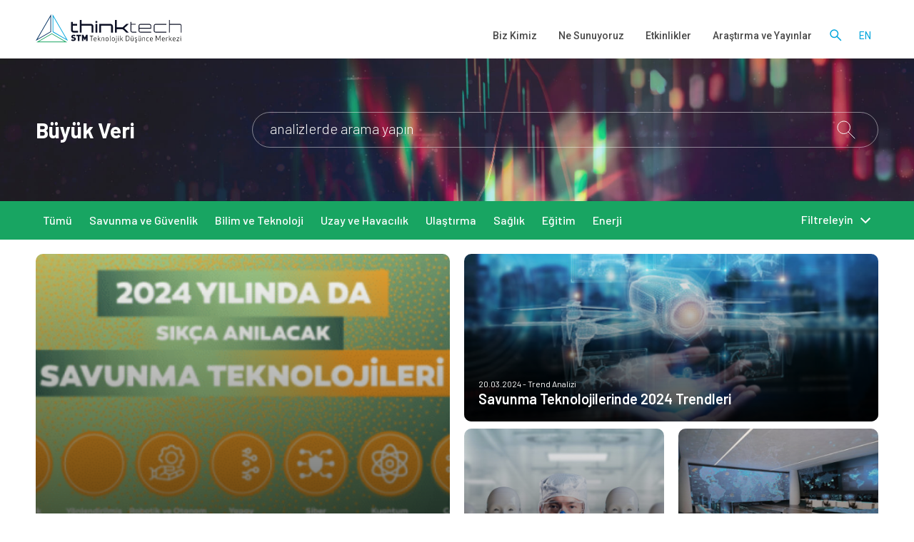

--- FILE ---
content_type: text/html; charset=UTF-8
request_url: https://thinktech.stm.com.tr/tr/etiket/buyuk-veri
body_size: 11890
content:
<!DOCTYPE html>
<html lang="tr" >
<head>

	<!-- SEO: Web Site -->

<meta name="author" content="Büyük Veri">
<meta name='keywords' content=''>
<meta name='description' content=''>
<meta name='subject' content='Büyük Veri'>
<meta name='date' content="13/01/2021">
<meta name='url' content="https://thinktech.stm.com.tr">
<meta name='identifier-URL' content="https://thinktech.stm.com.tr">
<meta name='target' content='all'>
<meta name='HandheldFriendly' content='True'>
<meta name='MobileOptimized' content='480'>
<meta name="robots" content="noindex, follow">
<link rel="canonical" href="https://thinktech.stm.com.tr/tr/etiket/buyuk-veri">

    <link rel="alternate" hreflang="tr" href="https://thinktech.stm.com.tr/tr/etiket/buyuk-veri" />
            <link rel="alternate" hreflang="en" href="https://thinktech.stm.com.tr/en/tag/big-data" />
    <link rel="alternate" hreflang="x-default" href="https://thinktech.stm.com.tr/en/tag/big-data" />
	<meta charset='UTF-8'>
	<meta http-equiv="X-UA-Compatible" content="IE=edge">
	<meta name="lang" content="tr"/>
	<meta name="csrf-token" content="bUIy7FvJFfcDQJQ8fNdjgZWNKHCDul7OHRo1qfuM"/>
	<title>ThinkTech - B&uuml;y&uuml;k Veri</title>
	<meta name="viewport" content="width=device-width, initial-scale=1, maximum-scale=1, user-scalable=no, shrink-to-fit=no">
	<link rel="preconnect" href="https://fonts.gstatic.com">
	<link href="https://fonts.googleapis.com/css2?family=Barlow:wght@200;300;400;500;600;700;800&family=Roboto:wght@300;400;500;700;900&display=swap" rel="stylesheet">
	<link href="https://thinktech.stm.com.tr/frontend/css/app.css" rel="stylesheet">
	<link href="https://thinktech.stm.com.tr/frontend/css/frontend.css" rel="stylesheet">
	<link href="https://thinktech.stm.com.tr/frontend/manifest/manifest.json?v=2" rel="manifest"/>
<meta content="#000000" name="msapplication-TileColor"/>
<meta content="https://thinktech.stm.com.tr/frontend/manifest/favicons/mstile-144x144.png" name="msapplication-TileImage"/>
<meta content="yes" name="mobile-web-app-capable"/>
<meta content="yes" name="apple-mobile-web-app-capable"/>
<meta content="Thinktech" name="application-name"/>
<meta content="Thinktech" name="apple-mobile-web-app-title"/>
<meta content="#000000" name="theme-color"/>
<meta content="#000000" name="msapplication-navbutton-color"/>
<meta content="black-translucent" name="apple-mobile-web-app-status-bar-style"/>
<meta content="/" name="msapplication-starturl"/>
<meta content="https://thinktech.stm.com.tr/frontend/manifest/images/mstile-144x144.png" name="msapplication-TileImage"/>
<link href="https://thinktech.stm.com.tr/frontend/manifest/images/apple-touch-icon-57x57.png" rel="apple-touch-icon" sizes="57x57"/>
<link href="https://thinktech.stm.com.tr/frontend/manifest/images/apple-touch-icon-60x60.png" rel="apple-touch-icon" sizes="60x60"/>
<link href="https://thinktech.stm.com.tr/frontend/manifest/images/apple-touch-icon-72x72.png" rel="apple-touch-icon" sizes="72x72"/>
<link href="https://thinktech.stm.com.tr/frontend/manifest/images/apple-touch-icon-76x76.png" rel="apple-touch-icon" sizes="76x76"/>
<link href="https://thinktech.stm.com.tr/frontend/manifest/images/apple-touch-icon-114x114.png" rel="apple-touch-icon" sizes="114x114"/>
<link href="https://thinktech.stm.com.tr/frontend/manifest/images/apple-touch-icon-120x120.png" rel="apple-touch-icon" sizes="120x120"/>
<link href="https://thinktech.stm.com.tr/frontend/manifest/images/apple-touch-icon-144x144.png" rel="apple-touch-icon" sizes="144x144"/>
<link href="https://thinktech.stm.com.tr/frontend/manifest/images/apple-touch-icon-152x152.png" rel="apple-touch-icon" sizes="152x152"/>
<link href="https://thinktech.stm.com.tr/frontend/manifest/images/apple-touch-icon-180x180.png" rel="apple-touch-icon" sizes="180x180"/>
<link href="https://thinktech.stm.com.tr/frontend/manifest/images/android-chrome-192x192.png" rel="icon" sizes="192x192" type="image/png"/>
<link href="https://thinktech.stm.com.tr/frontend/manifest/images/favicon-32x32.png" rel="icon" sizes="32x32" type="image/png"/>
<link href="https://thinktech.stm.com.tr/frontend/manifest/images/favicon-96x96.png" rel="icon" sizes="96x96" type="image/png"/>
<link href="https://thinktech.stm.com.tr/frontend/manifest/images/favicon-16x16.png" rel="icon" sizes="16x16" type="image/png"/>

<script type="application/ld+json">{
"@context":"http://schema.org",
"@type":"ItemList",
"itemListElement":[
{
"@type": "SiteNavigationElement",
"position": 1,
"name": "Karar Destek Sistemleri",
"description": "STM Thinktech, karar vericiler için özgün çözümler sunar.",
"url":"https://thinktech.stm.com.tr/tr/ne-sunuyoruz/karar-destek-sistemleri"
},
{
"@type": "SiteNavigationElement",
"position": 2,
"name": "İş Dünyası Harp Oyunu",
"description": "İş Dünyası Harp Oyunu (İDHO), “rol tabanlı bir simülasyon” aracıdır.",
"url":"https://thinktech.stm.com.tr/tr/ne-sunuyoruz/is-dunyasi-harp-oyunu"
},
{
"@type": "SiteNavigationElement",
"position": 3,
"name": "Danışmanlık",
"description": "STM ThinkTech dünya standardında danışmanlık hizmeti vermektedir.",
"url":"https://thinktech.stm.com.tr/tr/ne-sunuyoruz/danismanlik"
},
{
"@type": "SiteNavigationElement",
"position": 4,
"name": "Analiz ve Raporlama",
"description": "STM ThinkTech, teknolojik öngörüler sunan derinlikli analizler yapmakta ve raporlamaktadır.",
"url":"https://thinktech.stm.com.tr/tr/ne-sunuyoruz/analiz-ve-raporlama"
}
]
}</script>
        
		<script src='https://www.google.com/recaptcha/api.js?hl=tr'></script>
	<!-- Google Tag Manager -->

<script>(function(w,d,s,l,i){w[l]=w[l]||[];w[l].push({'gtm.start':

new Date().getTime(),event:'gtm.js'});var f=d.getElementsByTagName(s)[0],

j=d.createElement(s),dl=l!='dataLayer'?'&l='+l:'';j.async=true;j.src=

'https://www.googletagmanager.com/gtm.js?id='+i+dl;f.parentNode.insertBefore(j,f);

})(window,document,'script','dataLayer','GTM-TPKNW68');</script>

<!-- End Google Tag Manager -->

</head>

<body id="app-layout" class="category_page cat_113">
	<div id="wrapper">

<header>
	<div class="container">
		<nav class="navbar navbar-main">
            <div id="mobile_menu_btn">
                <span></span>
                <span></span>
            </div>
			<div class="clearfix">
				<a id="logo" href="/tr">
				                            <img src="/frontend/img/logo.svg" />
                                    </a>
                <ul class="header_right_menu">
                    <li class="search">
                        <a href="#"><img src="/frontend/img/search.svg" /></a>
                    </li>
                    <li role="presentation" class="infobar hidden-sm-up"><a rel="alternate" class="lang-item" href="/en/tag/big-data">en</a></li>                </ul>
                <div id="mobileMenuCont">
	<ul class="nav navbar-nav">
																			<li role="presentation" class="   ">
						<a href="https://thinktech.stm.com.tr/tr/biz-kimiz">Biz Kimiz</a>
																								</li>
																					<li role="presentation" class="   ">
						<a href="https://thinktech.stm.com.tr/tr/ne-sunuyoruz">Ne Sunuyoruz</a>
																								</li>
																					<li role="presentation" class="   ">
						<a href="https://thinktech.stm.com.tr/tr/etkinlikler/yaklasan-etkinlikler">Etkinlikler</a>
																								</li>
																					<li role="presentation" class="   ">
						<a href="https://thinktech.stm.com.tr/tr/arastirma-ve-yayinlar">Araştırma ve Yayınlar</a>
																								</li>
										</ul>
</div>            </div>
        </nav>
    </div>
</header>


	<div class="content_wrapper">
    <section id="section_filter" style="background: url(/uploads/images/1610456664_arastirma-ve-yayinlar-tagline.jpg); background-repeat: no-repeat; background-size: cover; background-position: center center;" class="
content-pos-middle section_flex middle clearfix visible">
	<div class="container">
		<div style="" class="row ">
			<div id="column_749344" style="" class="col-lg-3 col-md-3 col-sm-3 col3">
				<h1 class="f_s_30 color_white">B&uuml;y&uuml;k Veri</h1>
			</div>
			<div id="column_search" style="" class="col-lg-9 col-md-9 col-sm-9 col9">
				<form id="search_box_form" action="/tr/arastirma-ve-yayinlar" name="GET">
					<div class="form_group">
						<label>
							<span>analizlerde arama yapın</span>
						</label>
						<input type="text" name="search" value="">
						<button type="submit"><img src="/frontend/img/search-icon.svg"></button>
					</div>
				</form>
			</div>
		</div>
	</div>
<form action="/tr/etiket/buyuk-veri" method="GET">
	<div id="filter_cont">
		<div class="container">
							<div class="sector_cat">
					<ul>
						<li>
							<a href="/tr/arastirma-ve-yayinlar">T&uuml;m&uuml;</a>
						</li>
																										<li>
								<a href="/tr/kategori/savunma-ve-guvenlik">Savunma ve G&uuml;venlik</a>
							</li>
																				<li>
								<a href="/tr/kategori/bilim-ve-teknoloji">Bilim ve Teknoloji</a>
							</li>
																				<li>
								<a href="/tr/kategori/uzay-ve-havacilik">Uzay ve Havacılık</a>
							</li>
																				<li>
								<a href="/tr/kategori/ulastirma">Ulaştırma</a>
							</li>
																				<li>
								<a href="/tr/kategori/saglik">Sağlık</a>
							</li>
																				<li>
								<a href="/tr/kategori/egitim">Eğitim</a>
							</li>
																				<li>
								<a href="/tr/kategori/enerji">Enerji</a>
							</li>
											</ul>
					<span class="open_filter">Filtreleyin<svg width="15" height="9" viewBox="0 0 15 9" fill="none" xmlns="https://www.w3.org/2000/svg"><path d="M12.7284 -6.18172e-08L14.1426 1.41421L7.07151 8.48528L0.000442443 1.41421L1.41466 -5.56355e-07L7.07151 5.65685L12.7284 -6.18172e-08Z" fill="#002F60"/></svg></span>
				</div>
					</div>
	</div>
		<div style="position: relative;">
		<div class="container">
			<div class="second_filter">
				<div class="content_types">
					<h6>İ&ccedil;erik T&uuml;r&uuml;</h6>
																																									<div class="" data-href="analiz-tur"><svg viewBox="0 0 25 24" fill="none" xmlns="http://www.w3.org/2000/svg"><circle cx="12.9707" cy="12" r="11.5" stroke="white"/><path d="M12.9707 6.27818L12.9707 17.2782" stroke="white" stroke-linecap="round" stroke-linejoin="round"/><path d="M7.4707 11.7782L18.4707 11.7782" stroke="white" stroke-linecap="round" stroke-linejoin="round"/></svg>Analiz T&uuml;r&uuml;</div>
																																				<div class="" data-href="blog"><svg viewBox="0 0 25 24" fill="none" xmlns="http://www.w3.org/2000/svg"><circle cx="12.9707" cy="12" r="11.5" stroke="white"/><path d="M12.9707 6.27818L12.9707 17.2782" stroke="white" stroke-linecap="round" stroke-linejoin="round"/><path d="M7.4707 11.7782L18.4707 11.7782" stroke="white" stroke-linecap="round" stroke-linejoin="round"/></svg>Blog</div>
																																				<div class="" data-href="trend-analizi"><svg viewBox="0 0 25 24" fill="none" xmlns="http://www.w3.org/2000/svg"><circle cx="12.9707" cy="12" r="11.5" stroke="white"/><path d="M12.9707 6.27818L12.9707 17.2782" stroke="white" stroke-linecap="round" stroke-linejoin="round"/><path d="M7.4707 11.7782L18.4707 11.7782" stroke="white" stroke-linecap="round" stroke-linejoin="round"/></svg>Trend Analizi</div>
																																				<div class="" data-href="sektor-raporu"><svg viewBox="0 0 25 24" fill="none" xmlns="http://www.w3.org/2000/svg"><circle cx="12.9707" cy="12" r="11.5" stroke="white"/><path d="M12.9707 6.27818L12.9707 17.2782" stroke="white" stroke-linecap="round" stroke-linejoin="round"/><path d="M7.4707 11.7782L18.4707 11.7782" stroke="white" stroke-linecap="round" stroke-linejoin="round"/></svg>Sekt&ouml;r Raporu</div>
																																				<div class="" data-href="arastirma-raporu"><svg viewBox="0 0 25 24" fill="none" xmlns="http://www.w3.org/2000/svg"><circle cx="12.9707" cy="12" r="11.5" stroke="white"/><path d="M12.9707 6.27818L12.9707 17.2782" stroke="white" stroke-linecap="round" stroke-linejoin="round"/><path d="M7.4707 11.7782L18.4707 11.7782" stroke="white" stroke-linecap="round" stroke-linejoin="round"/></svg>Araştırma Raporu</div>
																																				<div class="" data-href="perspektif"><svg viewBox="0 0 25 24" fill="none" xmlns="http://www.w3.org/2000/svg"><circle cx="12.9707" cy="12" r="11.5" stroke="white"/><path d="M12.9707 6.27818L12.9707 17.2782" stroke="white" stroke-linecap="round" stroke-linejoin="round"/><path d="M7.4707 11.7782L18.4707 11.7782" stroke="white" stroke-linecap="round" stroke-linejoin="round"/></svg>Perspektif</div>
																																				<div class="" data-href="siber-tehdit-durum-raporu"><svg viewBox="0 0 25 24" fill="none" xmlns="http://www.w3.org/2000/svg"><circle cx="12.9707" cy="12" r="11.5" stroke="white"/><path d="M12.9707 6.27818L12.9707 17.2782" stroke="white" stroke-linecap="round" stroke-linejoin="round"/><path d="M7.4707 11.7782L18.4707 11.7782" stroke="white" stroke-linecap="round" stroke-linejoin="round"/></svg>Siber Tehdit Durum Raporu</div>
																																				<div class="" data-href="odak-toplanti"><svg viewBox="0 0 25 24" fill="none" xmlns="http://www.w3.org/2000/svg"><circle cx="12.9707" cy="12" r="11.5" stroke="white"/><path d="M12.9707 6.27818L12.9707 17.2782" stroke="white" stroke-linecap="round" stroke-linejoin="round"/><path d="M7.4707 11.7782L18.4707 11.7782" stroke="white" stroke-linecap="round" stroke-linejoin="round"/></svg>Odak Toplantı</div>
																																				<div class="" data-href="teknolojik-yayin"><svg viewBox="0 0 25 24" fill="none" xmlns="http://www.w3.org/2000/svg"><circle cx="12.9707" cy="12" r="11.5" stroke="white"/><path d="M12.9707 6.27818L12.9707 17.2782" stroke="white" stroke-linecap="round" stroke-linejoin="round"/><path d="M7.4707 11.7782L18.4707 11.7782" stroke="white" stroke-linecap="round" stroke-linejoin="round"/></svg>Teknolojik Yayın</div>
																																				<div class="" data-href="bilgi-gorseli"><svg viewBox="0 0 25 24" fill="none" xmlns="http://www.w3.org/2000/svg"><circle cx="12.9707" cy="12" r="11.5" stroke="white"/><path d="M12.9707 6.27818L12.9707 17.2782" stroke="white" stroke-linecap="round" stroke-linejoin="round"/><path d="M7.4707 11.7782L18.4707 11.7782" stroke="white" stroke-linecap="round" stroke-linejoin="round"/></svg>Bilgi G&ouml;rseli</div>
																																				<div class="" data-href="outlook"><svg viewBox="0 0 25 24" fill="none" xmlns="http://www.w3.org/2000/svg"><circle cx="12.9707" cy="12" r="11.5" stroke="white"/><path d="M12.9707 6.27818L12.9707 17.2782" stroke="white" stroke-linecap="round" stroke-linejoin="round"/><path d="M7.4707 11.7782L18.4707 11.7782" stroke="white" stroke-linecap="round" stroke-linejoin="round"/></svg>Outlook</div>
																																				<div class="" data-href="faaliyet"><svg viewBox="0 0 25 24" fill="none" xmlns="http://www.w3.org/2000/svg"><circle cx="12.9707" cy="12" r="11.5" stroke="white"/><path d="M12.9707 6.27818L12.9707 17.2782" stroke="white" stroke-linecap="round" stroke-linejoin="round"/><path d="M7.4707 11.7782L18.4707 11.7782" stroke="white" stroke-linecap="round" stroke-linejoin="round"/></svg>Faaliyet</div>
																																				<div class="" data-href="kitap"><svg viewBox="0 0 25 24" fill="none" xmlns="http://www.w3.org/2000/svg"><circle cx="12.9707" cy="12" r="11.5" stroke="white"/><path d="M12.9707 6.27818L12.9707 17.2782" stroke="white" stroke-linecap="round" stroke-linejoin="round"/><path d="M7.4707 11.7782L18.4707 11.7782" stroke="white" stroke-linecap="round" stroke-linejoin="round"/></svg>Kitap</div>
																																				<div class="" data-href="ozel-dosya"><svg viewBox="0 0 25 24" fill="none" xmlns="http://www.w3.org/2000/svg"><circle cx="12.9707" cy="12" r="11.5" stroke="white"/><path d="M12.9707 6.27818L12.9707 17.2782" stroke="white" stroke-linecap="round" stroke-linejoin="round"/><path d="M7.4707 11.7782L18.4707 11.7782" stroke="white" stroke-linecap="round" stroke-linejoin="round"/></svg>&Ouml;zel Dosya</div>
									</div>
				<div class="content_years">
					<h6>Yıllar</h6>
					<div class="" data-href="all">T&uuml;m&uuml;</div>
																																																<div class="" data-href="2025">2025</div>
																																																																																																																																																																																																								<div class="" data-href="2024">2024</div>
																																																																																																																																																																																																																																																																																																																																																																																																																																																																																																																																																																																																																																																																																																																																																																																																																																																																																																																																																																																																																																																																																																																																																																																																																																																																																																																																																																																																																																																																																																																																																																																																																																																																																																																																																																																																																																																																																																																																																																																																																																																																																																																				<div class="" data-href="2023">2023</div>
																																																																																																																																																																																																																																																																																																																																																																																																																																																																																																																																																																																																																																																																																																																																																																																																																																																																																																																																																																																																																																																																																																																																																																																																																																																																																																																																																																																																																																																																																																																																																																																																																																																																																																																																																																																																																																																																																																																																																																																																																																																																																																																																																																																																																																																																																																																																																																																																																																																																																																																																																																																																																																																																																																																																																																																																																																																																																																																																																																																																																																																																																																																																																																																																								<div class="" data-href="2022">2022</div>
																																																																																																																																																																																																																																																																																																																																																																																																																																																																																																																																																																																																																																																																																																																																																																																																																																																																																																																																																																																																																																																																																																																																																																																																																																																																																																																																																																																																																																																																																																																																																																																																																																																																																																																																																																																																																																																																																																																																																																																																																																																																																																																																																																																																																																																																																																																																																																																																																																																																																																																																																																																																																																																																																																																																																																																																																																																																																																																																																																																																																																																																																																																																																																																																																																																																																																																																																																																																																																																																																																																																																																																																																																																																																																																																																																				<div class="" data-href="2021">2021</div>
																																																																																																																																																																																																																																																																																																																																																																																																																																																																																																																																																																																																																																																																																																																																																																																																																																																																																																																																																																																																																																																																																																																																																																																																																																																																																																																																																																																																																																																																																																																																																																																																																																																																																																																																																																																																																																																																																																																																																																																																																																																																																																																																																																																																																																																																																																																																																																																																																																																																																																																																																																																																																																																																																																																																																																																																																																																																																																																																																																																																																																																																																																																																																																																																																																																																																<div class="" data-href="2020">2020</div>
																																																																																																																																																																																																																																																																																																																																																																																																																																																																																																																																																																																																																																																																																																																																																																																																																																																																																																																																																																																																																																																																																																																																																																																																																																																																																																																																																																																																																																																																																																																																																																																																																																																																																																																																																																																																																																																																																																																																																																																																																																																																																																																																																																																																																																																																																																																																																																																																																																																																																																																																																																																																																																																																																																																																																																																																																																																																																																																																																																																																																																																																																																																																																																																																																																																																																																																																																																																																																																																																																																																																																																																																																																																																																																																																																																																																																																																																																																																																																																																																																																																																																																																																																																																																																																																																																																																																																																																																																																																																																																																				<div class="" data-href="2019">2019</div>
																																																																																																																																																																																																																																																																																																																																																																																																																																																																																																																																																																																																																																																																																																																																																																																																																																																																																																																																																																																																																																																																																																																																																																																																																																																																																																																																																																																																																																																																																																																																																																																																																																																																																																																																																																																																																																																																																																																																																																																																																																																																																																																																																																																																																																																																																																																																																																																																																																																																																																																																																																																																																																																																																																																																																																																																																																																																																																																																																																																																																																																																																																																																																																																																																																																																																																																																																																																																																																																																																																																																																																																																																																																																																																																																																																																																																																																																																																																																																																																																																																																																																																																																																																																																																																																																																																																																																																																																																																																																																																																																																																																																																																																																																																																																																																																																																																																																																																																																																																																																																																																																																																																																																																																																																																																																																																																																																																																																																																																																																																																																																																																																																																																																																																																																																																																																																																																																																																																																																																																																																																																																																																																																																																																																																																																																																																																																																																																																																																																																																																																																																																																																																																																																																																																																																																																																																																																																																																																																																																																																																																																																				<div class="" data-href="2018">2018</div>
																																																																																																																																																																																																																																																																																																																																																																																																																																																																																																																																																																																																																																																																																																																																																																																																																																																																																																																																																																																																																																																																																																																																																																																																																																																																																																																																																																																																																																																																																																																																																																																																																																																																																																																																																																																																																																																																																																																																																																																																																																																																																																																																																																																																																																																																																																																																																																																																																																																																																																																																																																																																																																																																																																																																																																																																																																																																																																																																																																																																																																																																																																																																																																																																																																																																																																																																																																																																																																																																																																																																																																																																																																																																																																																																																																																																																																																																																																																																																																																																																																																																																																																																																																																																																																																																																																																																																																																																																																																																																																																																																																																																																																																																																																																																																																																																																																																																																																																																																																																																																																																																																																																																																																																																																																																																																																																																																																																																																																																																																																																																																																																																																																																																																																																																																																																																																																																																																																																																																																																																																																																																																																																																																																																																																																																																																																																																																																																																																																																																																																																																																																																																																																																																																																																																																																																																																																																																																																																																																																																																																																																																																																																																																																																<div class="" data-href="2017">2017</div>
																																																																																																																																																																																																																																																																																																																																																																																																																																																																																																																																																																																																																																																																																																																																																																																																																																																																																																																																																																																																																																																																																																																																																																																																																																																																																																																																																																																																																																																																																																																																																																																																																																																																																																																																																																																																																																																																																																																																																																																																																																																																																																																																																																																																																																																																																																																																																																																																																																																																																																																																																																																																																																																																																																																																																																																																																																																																																																																																																																																																																																																																																																																																																																																																										</div>
				<div class="filter_buttons">
					<button type="button" class="refresh_button"><svg width="20" height="20" viewBox="0 0 20 20" fill="none" xmlns="http://www.w3.org/2000/svg"><path d="M10.0389 0.740797C7.53258 0.734026 5.12234 1.70473 3.32031 3.44665V0.740754C3.32031 0.33164 2.98867 0 2.57955 0C2.17044 0 1.83884 0.33164 1.83884 0.740754V5.18519C1.83876 5.50415 2.04288 5.78736 2.34553 5.88814L6.78996 7.3696C7.17859 7.4989 7.59847 7.28861 7.72772 6.89998C7.85702 6.51136 7.64673 6.09148 7.2581 5.96223L3.97664 4.87039C7.00793 1.5694 12.1413 1.35073 15.4423 4.38202C18.7433 7.41331 18.9619 12.5467 15.9307 15.8477C12.8994 19.1487 7.766 19.3673 4.46501 16.336C2.44123 14.4776 1.49531 11.7213 1.95147 9.01183C2.02322 8.60905 1.7549 8.22442 1.35217 8.15263C0.949434 8.08084 0.564756 8.3492 0.492968 8.75193C0.492187 8.75632 0.491449 8.76075 0.490755 8.76513C0.402083 9.2956 0.357465 9.83249 0.357422 10.3703C0.363455 15.6861 4.67121 19.9938 9.98696 20C15.3052 20.0143 19.6282 15.7146 19.6425 10.3964C19.6569 5.07811 15.3572 0.755163 10.0389 0.740797Z" fill="white"/></svg>Filtreyi Sıfırla</button>
					<button class="btn_blue" type="submit">FİLTRELE</button>
				</div>
			</div>
		</div>
	</div>
		<input type="hidden" name="contenttype" value="" />
	<input type="hidden" name="year" value="" />
</form>
</section>
        <div class="container">
            <div class="analiz_grid_cont">
                        <div class="analiz_special">
                                                                                <div class="special_item_half" style="background-image:url(/uploads//images/analizler/2024-yili-gorselleri/medium/1712220179_601885168-tth240085sssavunmateknolojileri2024trendleri27032402.gif);">
                            <a href="/tr/2024-yilinda-da-sikca-anilacak-savunma-teknolojileri">
                                <span class="item_date">04.04.2024</span>
                                <span class="item_title">2024 Yılında da Sık&ccedil;a Anılacak Savunma Teknolojileri</span>
                            </a>
                        </div>
                                                                                                                                                                                        <div class="special_item_half_second">
                                                                        <div class="special_item_quarter" style="background-image:url(/uploads//images/analizler/2024-yili-gorselleri/medium/1710934853_stmsavunmateknolojilerinde2024gorsel.jpg);">
                                <a href="/tr/savunma-teknolojilerinde-2024-trendleri">
                                    <span class="item_date">20.03.2024 - Trend Analizi</span>
                                    <span class="item_title">Savunma Teknolojilerinde 2024 Trendleri</span>
                                </a>
                            </div>
                                                                                                                                                                            <div class="special_item_3_4">
                                <div class="special_item" style="background-image:url(/uploads//images/analizler/medium/1656317227_stmblogsalginlariyapayzekavebuyukverigorselweb.jpg);">
                                    <a href="/tr/salginlari-yapay-zeka-ve-buyuk-veri-ile-durdurmak">
                                        <span class="item_date">27.06.2022 - Blog</span>
                                        <span class="item_title">Salgınları Yapay Zek&acirc; ve B&uuml;y&uuml;k Veri ile Durdurmak</span>
                                    </a>
                                </div>
                                                                                                                                                                                <div class="special_item" style="background-image:url(/uploads/images/analizler/medium/1608674522_stmbloganayurtguvenligindesonteknolojilergorselweb.jpg);">
                                    <a href="/tr/anayurt-guvenliginde-son-teknolojiler">
                                        <span class="item_date">06.03.2020 - Blog</span>
                                        <span class="item_title">Anayurt G&uuml;venliğinde Son Teknolojiler</span>
                                    </a>
                                </div>
                            </div>
                                                                    </div>
                                                </div>
            <ul class="analiz_grid">
                                                                                                                                                                                                                                                                                                                <li class="grid_item">
                            <a class="item_image" style="background-image:url(/uploads/images/analizler/medium/1608904316_stm-sivil-havacilikta-buyuk-veri.jpg);" href="/tr/sivil-havacilikta-buyuk-veri-teknolojisi-ve-uygulamalari">
                            </a>
                            <a class="cat_name" href="/tr/arastirma-ve-yayinlar?contenttype=arastirma-raporu">
                                Araştırma Raporu
                            </a>
                            <a class="item_title" href="/tr/sivil-havacilikta-buyuk-veri-teknolojisi-ve-uygulamalari">
                                Sivil Havacılıkta B&uuml;y&uuml;k Veri Teknolojisi ve Uygulamaları
                            </a>
                            <span class="item_date">02.01.2020</span>
                        </li>
                                                                                                    <li class="grid_item">
                            <a class="item_image" style="background-image:url(/uploads/images/analizler/medium/1608846448_stm-blog-kisisel-veri-guvenligi-gorsel.jpg);" href="/tr/abde-kisisel-veri-guvenliginde-yeni-duzenleme-ve-turkiyeye-etkileri">
                            </a>
                            <a class="cat_name" href="/tr/arastirma-ve-yayinlar?contenttype=blog">
                                Blog
                            </a>
                            <a class="item_title" href="/tr/abde-kisisel-veri-guvenliginde-yeni-duzenleme-ve-turkiyeye-etkileri">
                                AB&rsquo;de Kişisel Veri G&uuml;venliğinde Yeni D&uuml;zenleme ve T&uuml;rkiye&rsquo;ye Etkileri
                            </a>
                            <span class="item_date">23.12.2019</span>
                        </li>
                                                                                                    <li class="grid_item">
                            <a class="item_image" style="background-image:url(/uploads/images/analizler/medium/1608905273_stm-ileri-saglik-teknolojileri-1.jpg);" href="/tr/ileri-saglik-teknolojileri-i-akilli-saglik-uygulamalari-ve-veri-analizi-ile-saglik-sorunlarini-tanimlamak">
                            </a>
                            <a class="cat_name" href="/tr/arastirma-ve-yayinlar?contenttype=arastirma-raporu">
                                Araştırma Raporu
                            </a>
                            <a class="item_title" href="/tr/ileri-saglik-teknolojileri-i-akilli-saglik-uygulamalari-ve-veri-analizi-ile-saglik-sorunlarini-tanimlamak">
                                İLERİ SAĞLIK TEKNOLOJİLERİ I: Akıllı Sağlık Uygulamaları ve Veri Analizi İle Sağlık Sorunlarını Tanımlamak
                            </a>
                            <span class="item_date">23.05.2019</span>
                        </li>
                                                                                                    <li class="grid_item">
                            <a class="item_image" style="background-image:url(/uploads/images/analizler/medium/1608754913_stmblogaskerioperasyonlardaveripaylasimigorsel.jpg);" href="/tr/askeri-operasyonlarda-partnerlerin-veri-paylasimi">
                            </a>
                            <a class="cat_name" href="/tr/arastirma-ve-yayinlar?contenttype=blog">
                                Blog
                            </a>
                            <a class="item_title" href="/tr/askeri-operasyonlarda-partnerlerin-veri-paylasimi">
                                Askeri Operasyonlarda Partnerlerin Veri Paylaşımı
                            </a>
                            <span class="item_date">12.04.2019</span>
                        </li>
                                                                                                    <li class="grid_item">
                            <a class="item_image" style="background-image:url(/uploads/images/analizler/medium/1608755063_stmblogdorduncusanayidevrimivebuyukverigorselweb.jpg);" href="/tr/dorduncu-sanayi-devrimi-ve-buyuk-veri-analitigi">
                            </a>
                            <a class="cat_name" href="/tr/arastirma-ve-yayinlar?contenttype=blog">
                                Blog
                            </a>
                            <a class="item_title" href="/tr/dorduncu-sanayi-devrimi-ve-buyuk-veri-analitigi">
                                D&ouml;rd&uuml;nc&uuml; Sanayi Devrimi ve B&uuml;y&uuml;k Veri Analitiği
                            </a>
                            <span class="item_date">09.04.2019</span>
                        </li>
                                                                                                    <li class="grid_item">
                            <a class="item_image" style="background-image:url(/uploads/images/analizler/medium/1608806125_stm-veri-odakli-cagda-istihbarat.jpg);" href="/tr/veri-odakli-cagda-istihbarat">
                            </a>
                            <a class="cat_name" href="/tr/arastirma-ve-yayinlar?contenttype=blog">
                                Blog
                            </a>
                            <a class="item_title" href="/tr/veri-odakli-cagda-istihbarat">
                                Veri Odaklı &Ccedil;ağda İstihbarat
                            </a>
                            <span class="item_date">22.03.2019</span>
                        </li>
                                                                                                    <li class="grid_item">
                            <a class="item_image" style="background-image:url(/uploads/images/analizler/medium/1608806426_1532019104957681-stm-blog-karar-modelleri-tahmin-modeleri-gorsel-web.jpg);" href="/tr/karar-modelleri-ile-tahmin-modellerinin-karsilastirilmasi-ve-model-seciminde-oneriler">
                            </a>
                            <a class="cat_name" href="/tr/arastirma-ve-yayinlar?contenttype=blog">
                                Blog
                            </a>
                            <a class="item_title" href="/tr/karar-modelleri-ile-tahmin-modellerinin-karsilastirilmasi-ve-model-seciminde-oneriler">
                                Karar Modelleri İle Tahmin Modellerinin Karşılaştırılması ve Model Se&ccedil;iminde &Ouml;neriler
                            </a>
                            <span class="item_date">15.03.2019</span>
                        </li>
                                                                                                    <li class="grid_item">
                            <a class="item_image" style="background-image:url(/uploads/images/analizler/medium/1609012149_stm-tam-gozetim-programi.jpg);" href="/tr/tam-gozetim-programi">
                            </a>
                            <a class="cat_name" href="/tr/arastirma-ve-yayinlar?contenttype=blog">
                                Blog
                            </a>
                            <a class="item_title" href="/tr/tam-gozetim-programi">
                                Tam G&ouml;zetim Programı
                            </a>
                            <span class="item_date">30.11.2018</span>
                        </li>
                                                                                                    <li class="grid_item">
                            <a class="item_image" style="background-image:url(/uploads/images/analizler/medium/1609011392_stm-veriyi-silahlandirmak.jpg);" href="/tr/veriyi-silahlandirmak">
                            </a>
                            <a class="cat_name" href="/tr/arastirma-ve-yayinlar?contenttype=blog">
                                Blog
                            </a>
                            <a class="item_title" href="/tr/veriyi-silahlandirmak">
                                Veriyi Silahlandırmak
                            </a>
                            <span class="item_date">22.10.2018</span>
                        </li>
                                                                                                    <li class="grid_item">
                            <a class="item_image" style="background-image:url(/uploads/images/analizler/medium/1609007765_stm-veriden-veri-yaratmak.jpg);" href="/tr/veriden-veri-yaratmak">
                            </a>
                            <a class="cat_name" href="/tr/arastirma-ve-yayinlar?contenttype=blog">
                                Blog
                            </a>
                            <a class="item_title" href="/tr/veriden-veri-yaratmak">
                                Veriden Veri Yaratmak
                            </a>
                            <span class="item_date">06.08.2018</span>
                        </li>
                                                                                                    <li class="grid_item">
                            <a class="item_image" style="background-image:url(/uploads/images/analizler/medium/1608827708_stm-blog-2018-buyuk-veri-trendleri-gorsel-web.jpg);" href="/tr/2018-buyuk-veri-trendleri">
                            </a>
                            <a class="cat_name" href="/tr/arastirma-ve-yayinlar?contenttype=blog">
                                Blog
                            </a>
                            <a class="item_title" href="/tr/2018-buyuk-veri-trendleri">
                                2018 B&uuml;y&uuml;k Veri Trendleri
                            </a>
                            <span class="item_date">21.05.2018</span>
                        </li>
                                                                                                    <li class="grid_item">
                            <a class="item_image" style="background-image:url(/uploads/images/analizler/medium/1608973284_endustri-4-ile-gelen.jpg);" href="/tr/endustri-40-ile-gelen-dijital-donusum-ve-risk-altindaki-meslekler">
                            </a>
                            <a class="cat_name" href="/tr/arastirma-ve-yayinlar?contenttype=trend-analizi">
                                Trend Analizi
                            </a>
                            <a class="item_title" href="/tr/endustri-40-ile-gelen-dijital-donusum-ve-risk-altindaki-meslekler">
                                End&uuml;stri 4.0 İle Gelen Dijital D&ouml;n&uuml;ş&uuml;m ve Risk Altındaki Meslekler
                            </a>
                            <span class="item_date">16.05.2018</span>
                        </li>
                                                                                                    <li class="grid_item">
                            <a class="item_image" style="background-image:url(/uploads/images/analizler/medium/1608912946_stm-trend-analizi-verinin-gucu.jpg);" href="/tr/verinin-gucu">
                            </a>
                            <a class="cat_name" href="/tr/arastirma-ve-yayinlar?contenttype=trend-analizi">
                                Trend Analizi
                            </a>
                            <a class="item_title" href="/tr/verinin-gucu">
                                Verinin G&uuml;c&uuml;
                            </a>
                            <span class="item_date">18.04.2018</span>
                        </li>
                                                                                                    <li class="grid_item">
                            <a class="item_image" style="background-image:url(/uploads/images/analizler/medium/1608836276_stm-blog-metin-madenciligi-gorsel-web.jpg);" href="/tr/metin-madenciligi-imkanlar-kisitlar-ve-gelecegi">
                            </a>
                            <a class="cat_name" href="/tr/arastirma-ve-yayinlar?contenttype=blog">
                                Blog
                            </a>
                            <a class="item_title" href="/tr/metin-madenciligi-imkanlar-kisitlar-ve-gelecegi">
                                Metin Madenciliği, İmk&acirc;nlar, Kısıtlar ve Geleceği
                            </a>
                            <span class="item_date">23.03.2018</span>
                        </li>
                                                                                                    <li class="grid_item">
                            <a class="item_image" style="background-image:url(/uploads/images/analizler/medium/1608836701_stm-egilimleri-tahmineden.jpg);" href="/tr/egilimleri-onceden-tahmin-eden-buyuk-veri-platformu">
                            </a>
                            <a class="cat_name" href="/tr/arastirma-ve-yayinlar?contenttype=blog">
                                Blog
                            </a>
                            <a class="item_title" href="/tr/egilimleri-onceden-tahmin-eden-buyuk-veri-platformu">
                                Eğilimleri &Ouml;nceden Tahmin Eden B&uuml;y&uuml;k Veri Platformu
                            </a>
                            <span class="item_date">21.03.2018</span>
                        </li>
                                                                                                    <li class="grid_item">
                            <a class="item_image" style="background-image:url(/uploads/images/analizler/medium/1608821584_eldoradoshutterstock471504161.jpg);" href="/tr/el-dorado">
                            </a>
                            <a class="cat_name" href="/tr/arastirma-ve-yayinlar?contenttype=blog">
                                Blog
                            </a>
                            <a class="item_title" href="/tr/el-dorado">
                                El Dorado
                            </a>
                            <span class="item_date">07.12.2017</span>
                        </li>
                                                </ul>
            <div class="analiz_pagination">
                <ul class="pagination-not-special"><li class="page-item current"><a href="/tr/etiket/buyuk-veri?page=1" class="pg pgcur"><span>&nbsp;1&nbsp;</span></a></li><li class="page-item"><a href="/tr/etiket/buyuk-veri?page=2" class="pg" ><span>&nbsp;2&nbsp;</a></span></li><li class="page-item pagination_next_icon"><a href="/tr/etiket/buyuk-veri?page=2" class="pg"><img alt="Pagination Next" src="/frontend/img/pagination-next.svg" /></a></li>            </div>
        </div>
            </div>
</div>



</div>
<footer  class="mobile_footer" >
	<div class="content_wrapper">
	<section id="footer_sec_1"
		style="    background-repeat: no-repeat;   background-size: cover;     background-color: #000000; "

				class="
			  									
			
			    
			
												clearfix">
			<div class="container">
									<div style="" class="row ">
													<div id="column_baglantida_kalalim"
     style="
                    "
     class="col-lg-12 col-md-12 col-sm-12      
     col12">
	
		
			
											<p class="color_white f_s_24" style="text-align: center;">Bağlantıda Kalalım</p>
<p style="text-align: center;"><span style="color: #fd6d2b;"><img style="max-width: 5%;" src="https://thinktech.stm.com.tr/uploads/images/1608559299_e-bulten-duyuru.webp" alt="E-bülten Duyuru" /></span></p>
<ul style="text-align: center;">
<li><a href="http://twitter.com/STMThinkTech" target="_blank" rel="noopener"><img src="/uploads/images/large/1608204161_twitter-icon-w.svg?1608204161" alt="Twitter Icon" /></a></li>
<li><a href="http://www.youtube.com/channel/UCVUwH_LNTkb5lipr2f6GVVQ" target="_blank" rel="noopener"><img src="/uploads/images/large/1608204161_youtube-icon-w.svg?1608204161" alt="Youtube Icon" /></a></li>
<li><a href="http://www.linkedin.com/company/stmthinktech/" target="_blank" rel="noopener"><img src="/uploads/images/large/1608204161_linkedin-icon-w.svg?1608204161" alt="Linkedin Icon" /></a></li>
<li><a href="http://open.spotify.com/show/3EAOUOaOZ1D6rp4k1KqDJ6?si=K5QcRBhKSSCgzdw5jkjFqQ" target="_blank" rel="noopener"><img src="/uploads/images/large/1608994327_spotify-icon-w.svg?1608994327" alt="Spotify Icon" /></a></li>
<li><a href="/rss.xml" target="_blank" rel="noopener"><img src="/uploads/images/large/1616413566_rss-icon.svg?1616413566" alt="Rss Icon" /></a></li>
</ul>
<p style="text-align: center;"><span style="color: #fd6d2b;"><br />Gelişmelerden haberdar olmak için e-bültenimize kayıt olun</span></p>
<p style="text-align: center;"><a class="btn_newsletter btn_orange" href="/tr/e-bulten-formu">KAYIT OL</a></p>
			
											</div>
											</div>
							</div>
							</section>
	<section id="footer_sec_1_m"
		style="    background-repeat: no-repeat;   background-size: cover;     background-color: #000000; "

				class="
			  									
			
			    
			
												clearfix">
			<div class="container">
									<div style="" class="row ">
													<div id="column_baglantida_kalalim_m"
     style="
                    "
     class="col-lg-12 col-md-12 col-sm-12      
     col12">
	
		
			
											<p class="color_white f_w_300 f_s_14" style="text-align: center;">Türkiye’nin Teknoloji Odaklı<br />İlk Düşünce Merkezi</p>
<p class="f_s_18 f_w_300"><img style="display: block; margin-left: auto; margin-right: auto;" src="https://thinktech.stm.com.tr/uploads/images/large/1608201698_footer-logo.svg?1608201698" alt="Footer Logo" /></p>
<h6 class="f_s_14">İletişim</h6>
<p><a href="/bize-ulasin">Bize Ulaşın</a></p>
<p><span style="color: #fd6d2b;">Gelişmelerden haberdar olmak için <br />e-bültenimize kayıt olun</span></p>
<p><a class="btn_newsletter btn_orange" href="/tr/e-bulten-formu">KAYIT OL</a></p>
<ul>
<li><a href="https://twitter.com/STMThinkTech" target="_blank" rel="noopener"><img src="https://thinktech.stm.com.tr/uploads/images/large/1608204161_twitter-icon-w.svg?1608204161" alt="Twitter Icon W" /></a></li>
<li><a href="https://www.youtube.com/channel/UCVUwH_LNTkb5lipr2f6GVVQ" target="_blank" rel="noopener"><img src="https://thinktech.stm.com.tr/uploads/images/large/1608204161_youtube-icon-w.svg?1608204161" alt="Youtube Icon W" /></a></li>
<li><a href="https://www.linkedin.com/company/stmthinktech/" target="_blank" rel="noopener"><img src="https://thinktech.stm.com.tr/uploads/images/large/1608204161_linkedin-icon-w.svg?1608204161" alt="Linkedin Icon W" /></a></li>
<li><a href="https://open.spotify.com/show/3EAOUOaOZ1D6rp4k1KqDJ6?si=K5QcRBhKSSCgzdw5jkjFqQ" target="_blank" rel="noopener"><img src="https://thinktech.stm.com.tr/uploads/images/large/1608994327_spotify-icon-w.svg?1608994327" alt="Spotify Icon W" /></a></li>
<li><a href="/rss.xml" target="_blank" rel="noopener"><img src="https://thinktech.stm.com.tr/uploads/images/large/1616413566_rss-icon.svg?1616413566" alt="RSS Icon" /></a></li>
</ul>
			
											</div>
											</div>
							</div>
							</section>
	<section id="footer_sec_2"
		style="    background-repeat: no-repeat;   background-size: cover;    "

				class="
			  									
			
			    
			
												clearfix">
			<div class="container">
									<div style="" class="row ">
													<div id="column_938971"
     style="
                    "
     class="col-lg-12 col-md-12 col-sm-12      
     col12">
	
		
			
											<h6 class="f_w_400 color_grey f_s_14">ThinkTech® bir <a href="https://www.stm.com.tr" target="_blank" rel="noopener">STM</a> markasıdır. ©2024 ThinkTech. Tüm hakları saklıdır.</h6>
<ul>
<li><a href="https://www.stm.com.tr/tr/gizlilik-ve-kisisel-verilerin-korunmasi" target="_blank" rel="noopener">KVK Hakkında</a></li>
<li><a href="/tr/kullanim-kosullari">Kullanım Koşulları</a></li>
<li><a href="/tr/stm-savunma-teknolojileri-muhendislik-ve-ticaret-anonim-sirketi-cerez-politikasi">Çerez Politikamız</a></li>
<li><a href="/tr/bize-ulasin">Bize Ulaşın</a></li>
</ul>
			
											</div>
											</div>
							</div>
							</section>
</div>

</footer>
	<script type="text/javascript" src="//s7.addthis.com/js/300/addthis_widget.js#pubid=ra-5fe0bb791ad84ee1"></script>
<div class="search-form">
		<form action="/tr/ara ">
									<h2>Aranacak kelimeyi girin ve "enter" tuşuna basın.<br/>Çıkmak için "ESC" tuşuna basın.</h2>
				<input type="text" name="search" placeholder="Ara" />
						</form>
</div>
<div class="newsletter_form_cont ">
    <div class="close_newsletter"></div>
    <form id="newsletterForm" method="POST" action="/tr/e-bulten">
        <input type="hidden" name="_token" value="bUIy7FvJFfcDQJQ8fNdjgZWNKHCDul7OHRo1qfuM">
        <div class="row">
            <div class="col-lg-12">
                <div class="form_group ">
                    <label for="name">
                        <span class="placeholder">Ad soyad</span>
                        <input class="" placeholder="" name="name_newsletter" type="text">
                                            </label>
                </div>
                <div class="form_group ">
                    <label for="email">
                        <span class="placeholder">E-posta</span>
                        <input class="" placeholder="" name="email_newsletter" type="email">
                                            </label>
                </div>
                                <div class="form_group">    
                    <label class="checkbox_label"><input type="checkbox" name="kvkk_consent_newsletter" value="evet"><span class="kvkk_text">E-bülten aboneliği kapsamında işlenen kişisel verilerimin STM Savunma Teknolojileri Mühendislik ve Ticaret A.Ş. (“STM”) tarafından <a target="blank" href="https://www.stm.com.tr/uploads/docs/kvkk/1743071356_stmkisisel-verilerin-korunmasi-ve-gizlilik-politikasitr.pdf">STM Kişisel Verilerin Korunması ve Gizlilik Politikası</a> ve <a target="blank" href="https://www.stm.com.tr/uploads/docs/kvkk/1743071356_stmgenel-aydinlatma-beyanitr.pdf">Genel Aydınlatma Beyanı</a> uyarınca elektronik ve fiziki kayıt yöntemleriyle ve pazarlama ve tanıtım amaçlarıyla kaydedileceğini, işleneceğini, işlenme amacı için gerekli olan süre kadar saklanacağını ve gerektiğinde yurt içindeki ve yurt dışındaki STM iş ortaklarına, iştiraklerine veya bağlı şirketlerine aktarılabileceğini biliyorum ve bu konuların tamamına açıkça onay veriyorum.</span></label>
                                    </div>
                <div class="form_group">    
                    <label class="checkbox_label"><input type="checkbox" name="kvkk_consent_2_newsletter" value="evet"><span class="kvkk_text">E-bülten aboneliği kapsamında e-posta adresine STM Savunma Teknolojileri Mühendislik ve Ticaret A.Ş. (“STM”) tarafından  gönderilecek ticari elektronik iletilere ilişkin <a target="blank" href="/uploads/docs/kvkk-metinleri/1638354028_aydinlatma-metni-ticari-e-ileti-tr.pdf">STM Ticari  Elektronik İleti Gönderimine İlişkin Aydınlatma Beyanı</a> ve <a target="blank" href="/uploads/docs/kvkk-metinleri/1638354039_onay-metni-tr.pdf">Ticari Elektronik İleti Gönderimine İlişkin Onayı Metnini</a> okuduğumu ve anladığımı kabul ve beyan ediyorum. Bu kapsamda, STM tarafından tercih etmiş olduğum kanal ile 6563 Sayılı Elektronik Ticaretin Düzenlenmesi Hakkında Kanun ve sair mevzuat çerçevesinde tarafıma ticari elektronik ileti gönderilmesine açıkça onay veriyorum.</span></label>
                                    </div>

                <button data-sitekey="6LfT_jUaAAAAAJM6G014dF-kxN88vpDsnWNFxyE4" data-callback="onSubmitNewsletter" data-action="submit" id="contact_send" class="btn_blue g-recaptcha form_submit" type="submit">
                    G&ouml;nder
                </button>
            </div>
        </div>
    </form>
</div>
<!-- JavaScripts -->
<script src="https://thinktech.stm.com.tr/frontend/js/lang-tr.js"></script>
<script src="https://thinktech.stm.com.tr/frontend/js/app.min.js?v4"></script>
<script src="https://thinktech.stm.com.tr/frontend/js/pdfobject.min.js"></script>
<script src="https://thinktech.stm.com.tr/frontend/js/frontend.min.js?v13"></script>
<script src="https://thinktech.stm.com.tr/frontend/js/jquery.imageloader.js"></script>
<script src="https://thinktech.stm.com.tr/frontend/js/isotope.pkgd.min.js"></script>
<script type="text/javascript">
	var url = window.location.href.split('#')[1];
	if(url!=undefined) {	
		setTimeout(function(){
			$(window).scrollTop($('#'+url).offset().top - 82);
		},1000);
	}
</script>
<script src="//rum-static.pingdom.net/pa-651fa959daab42001200019b.js" async></script>
<script type="text/javascript"></script>

    <script>
        $(document).ready(function(){
            var v_js  = document.createElement('script');
            v_js.type = 'text/javascript';
            v_js.src = 'https://www.google.com/recaptcha/api.js?hl=tr';
            document.getElementsByTagName('body')[0].appendChild(v_js);
        });
        function onSubmitNewsletter(e) {
            document.getElementById("newsletterForm").submit();
        }
    </script>
	<script>
		var sectorCat = '';
		var contentType = '';
		var contentYear = '';
		var contentTag = '';
		$('.open_filter').on('click', function(){
			if($('#section_filter').hasClass('filter_active')) {
				$('#section_filter>.container').removeClass('filter_container_active');
				$('#section_filter').removeClass('filter_active');
			} else {
				$('#section_filter>.container').addClass('filter_container_active');
				$('#section_filter').addClass('filter_active');
			}
		});
		$('.sector_cat ul li div').on('click', function(e){
			e.preventDefault();
			if($(this).hasClass('active')) {
				//removeItemAll(sectorCat,$(this).attr('data-href'));
				$(this).removeClass('active');
			} else {
				//sectorCat.push($(this).attr('data-href'));
				sectorCat = sectorCat + $(this).attr('data-href') + ',';
				$(this).addClass('active');
			}
			$('input[name="category"]').val(sectorCat);
		});
		$('.content_types div').on('click', function(e){
			e.preventDefault();
			if($(this).hasClass('active')) {
				//removeItemAll(contentType,$(this).attr('data-href'));
				contentType = contentType.replace($(this).attr('data-href')+',','');
				$(this).removeClass('active');
			} else {
				//contentType.push($(this).attr('data-href'));
				contentType = contentType + $(this).attr('data-href') + ',';
				$(this).addClass('active');
			}
			$('input[name="contenttype"]').val(contentType);
		});
		$('.content_years div').on('click', function(e){
			e.preventDefault();
			if($(this).hasClass('active')) {
				//removeItemAll(contentYear,$(this).attr('data-href'));
				contentYear = contentYear.replace($(this).attr('data-href')+',','');
				$(this).removeClass('active');
			} else {
				//contentYear.push($(this).attr('data-href'));
				$('.content_years div').removeClass('active');
				contentYear = contentYear + $(this).attr('data-href') + ',';
				$(this).addClass('active');
			}
			if($(this).attr('data-href')=='all') {
				$('input[name="year"]').val('');
			} else {
				$('input[name="year"]').val(contentYear);
			}
		});
		$('.content_tags div').on('click', function(e){
			e.preventDefault();
			if($(this).hasClass('active')) {
				//removeItemAll(contentTag,$(this).attr('data-href'));
				$(this).removeClass('active');
			} else {
				//contentTag.push($(this).attr('data-href'));
				contentTag = contentTag + $(this).attr('data-href') + ',';
				$(this).addClass('active');
			}
			$('input[name="tag"]').val(contentTag);
		});
		$('.refresh_button').on('click', function(){
			$('input[name="contenttype"]').val('');
			$('input[name="year"]').val('');
			$('input[name="tag"]').val('');
			$('.second_filter div.content_types div').removeClass('active');
			$('.second_filter div.content_years div').removeClass('active');
			location.href = '/tr/arastirma-ve-yayinlar';
		});
		function removeItemAll(arr, value) {
			var i = 0;
			while (i < arr.length) {
				if (arr[i] === value) {
					arr.splice(i, 1);
				} else {
					++i;
				}
			}
			return arr;
		}
		if($('#search_box_form input').val()!='') {
			$('#search_box_form label').css({'opacity':'0'});	
		}
		$('#search_box_form input').on('input', function(e) {
			e.preventDefault();
			console.log($(this).val());
			if($(this).val()!='') {
				$('#search_box_form label').css({'opacity':'0'});
			} else {
				$('#search_box_form label').css({'opacity':'1'});
			}
		});
	</script>
<div role="dialog" aria-labelledby="lcc-modal-alert-label" aria-describedby="lcc-modal-alert-desc" aria-modal="true" class="lcc-modal lcc-modal--alert js-lcc-modal js-lcc-modal-alert" style="display: none;"
     data-cookie-key="__cookie_consent"
     data-cookie-value-analytics="2"
     data-cookie-value-marketing="3"
     data-cookie-value-both="true"
     data-cookie-value-none="false"
     data-cookie-expiration-days="365"
     data-gtm-event="cookie_refresh"
     data-ignored-paths="/tr/stm-savunma-teknolojileri-muhendislik-ve-ticaret-anonim-sirketi-cerez-politikasi,/stm-savunma-teknolojileri-muhendislik-ve-ticaret-anonim-sirketi-cerez-politikasi,/en/stm-savunma-teknolojileri-muhendislik-ve-ticaret-anonim-sirketi-cookie-policy,stm-savunma-teknolojileri-muhendislik-ve-ticaret-anonim-sirketi-cookie-policy"
>
    <div class="lcc-modal__content">
        <h2 id="lcc-modal-alert-label" class="lcc-modal__title">
            Bu web sitesi çerezleri kullanır        </h2>
        <p id="lcc-modal-alert-desc" class="lcc-text">
            Bu web sitesi, deneyiminizi geliştirmek için çerezleri kullanır. 'Kabul Et' seçeneğine tıklayarak bu çerezlerin kullanımını kabul etmiş olursunuz. Çerezlerin ne olduğu ve hangi çerezleri topladığımız hakkında daha fazla bilgi istiyorsanız, lütfen <a href="/tr/stm-savunma-teknolojileri-muhendislik-ve-ticaret-anonim-sirketi-cerez-politikasi">çerez politikamızı</a> okuyun.        </p>
    </div>
    <div class="lcc-modal__actions">
        <button type="button" class="lcc-button lcc-button--link js-lcc-settings-toggle">
            Ayarlar        </button>
        <button type="button" class="lcc-button js-lcc-accept">
            Onayla        </button>
    </div>
</div>

<div role="dialog" aria-labelledby="lcc-modal-settings-label" aria-describedby="lcc-modal-settings-desc" aria-modal="true" class="lcc-modal lcc-modal--settings js-lcc-modal js-lcc-modal-settings" style="display: none;">
    <button class="lcc-modal__close js-lcc-settings-toggle" type="button">
        <span class="lcc-u-sr-only">
            Kapat        </span>
        &times;
    </button>
    <div class="lcc-modal__content">
        <div class="lcc-modal__content">
            <h2 id="lcc-modal-settings-label" class="lcc-modal__title">
                Çerez ayarları            </h2>
            <p id="lcc-modal-settings-desc" class="lcc-text">
				Bu web sitesi, deneyiminizi geliştirmek için çerezleri kullanır. 'Kabul Et' seçeneğine tıklayarak bu çerezlerin kullanımını kabul etmiş olursunuz. Çerezlerin ne olduğu ve hangi çerezleri topladığımız hakkında daha fazla bilgi istiyorsanız, lütfen <a href="/tr/stm-savunma-teknolojileri-muhendislik-ve-ticaret-anonim-sirketi-cerez-politikasi">çerez politikamızı</a> okuyun.            </p>
            <div class="lcc-modal__section lcc-u-text-center">
                <button type="button" class="lcc-button js-lcc-accept">
                    Tüm çerezleri kabul et                </button>
            </div>
            <div class="lcc-modal__section">
                <label for="lcc-checkbox-essential" class="lcc-label">
                    <input type="checkbox" id="lcc-checkbox-essential" disabled="disabled" checked="checked">
                    <span>İşlevsel çerezler</span>
                </label>
                <p class="lcc-text">
                    Web sitesinin düzgün çalışmasını ve tercihlerinizin (ör. dil, bölge) kaydedilmesini sağlayan temel çerezlerdir.                </p>
            </div>
            <div class="lcc-modal__section">
                <label for="lcc-checkbox-analytics" class="lcc-label">
                    <input type="checkbox" id="lcc-checkbox-analytics">
                    <span>Analitik çerezler</span>
                </label>
                <p class="lcc-text">
                    Web sitesi kullanımını analiz etmemize ve ziyaretçinin deneyimini geliştirmemize izin verir.                </p>
            </div>
            <div class="lcc-modal__section" style="display:none;">
                <label for="lcc-checkbox-marketing" class="lcc-label">
                    <input type="checkbox" id="lcc-checkbox-marketing">
                    <span>Pazarlama çerezleri</span>
                </label>
                <p class="lcc-text">
                    Bu web sitesinde ve diğer web sitelerinde deneyiminizi kişiselleştirmemize ve size ilgili içerik ve teklifler göndermemize izin verin.                </p>
            </div>
        </div>
    </div>
    <div class="lcc-modal__actions">
        <button type="button" class="lcc-button lcc-button--link js-lcc-settings-toggle">
            İptal        </button>
        <button type="button" class="lcc-button js-lcc-settings-save">
            Kaydet        </button>
    </div>
</div>

<div class="lcc-backdrop js-lcc-backdrop" style="display: none;"></div>
<script>
    /*$(".js-lcc-settings-toggle").click(function() {
        setTimeout(function() {
            $("#lcc-checkbox-analytics").prop('checked', true);
            //$("#lcc-checkbox-marketing").prop('checked', true);
        }, 40);
    });*/
    var getCookie = document.cookie;
    var openModal = true;
    getCookie = getCookie.split(';');

	var ignoredPath = $('.lcc-modal.lcc-modal--alert.js-lcc-modal.js-lcc-modal-alert').attr('data-ignored-paths').split(',');

    for(var i=0;i<getCookie.length;i++) {
        var cookieName = getCookie[i].split('=')[0];
        var cookieDeger = getCookie[i].split('=')[1];
        if(cookieName.trim()=='__cookie_consent') {
            openModal = false;
        }
    }
console.log('https://thinktech.stm.com.tr' + ignoredPath[0]);
if(window.location.href!='https://thinktech.stm.com.tr' + ignoredPath[0] && window.location.href!='https://thinktech.stm.com.tr' + ignoredPath[1] && window.location.href!='https://thinktech.stm.com.tr' + ignoredPath[2]  && window.location.href!='https://thinktech.stm.com.tr' + ignoredPath[3]) {
    setTimeout(function() {
        if(openModal==true) {
            $(".js-lcc-settings-toggle").trigger('click');
        }
    },50);
}
</script>
<script type="text/javascript" src="https://thinktech.stm.com.tr/vendor/cookie-consent/js/cookie-consent.js"></script>
</body>
</html>


--- FILE ---
content_type: text/html; charset=utf-8
request_url: https://www.google.com/recaptcha/api2/anchor?ar=1&k=6LfT_jUaAAAAAJM6G014dF-kxN88vpDsnWNFxyE4&co=aHR0cHM6Ly90aGlua3RlY2guc3RtLmNvbS50cjo0NDM.&hl=tr&v=PoyoqOPhxBO7pBk68S4YbpHZ&size=invisible&sa=submit&anchor-ms=20000&execute-ms=30000&cb=e66w1y6id9c3
body_size: 48921
content:
<!DOCTYPE HTML><html dir="ltr" lang="tr"><head><meta http-equiv="Content-Type" content="text/html; charset=UTF-8">
<meta http-equiv="X-UA-Compatible" content="IE=edge">
<title>reCAPTCHA</title>
<style type="text/css">
/* cyrillic-ext */
@font-face {
  font-family: 'Roboto';
  font-style: normal;
  font-weight: 400;
  font-stretch: 100%;
  src: url(//fonts.gstatic.com/s/roboto/v48/KFO7CnqEu92Fr1ME7kSn66aGLdTylUAMa3GUBHMdazTgWw.woff2) format('woff2');
  unicode-range: U+0460-052F, U+1C80-1C8A, U+20B4, U+2DE0-2DFF, U+A640-A69F, U+FE2E-FE2F;
}
/* cyrillic */
@font-face {
  font-family: 'Roboto';
  font-style: normal;
  font-weight: 400;
  font-stretch: 100%;
  src: url(//fonts.gstatic.com/s/roboto/v48/KFO7CnqEu92Fr1ME7kSn66aGLdTylUAMa3iUBHMdazTgWw.woff2) format('woff2');
  unicode-range: U+0301, U+0400-045F, U+0490-0491, U+04B0-04B1, U+2116;
}
/* greek-ext */
@font-face {
  font-family: 'Roboto';
  font-style: normal;
  font-weight: 400;
  font-stretch: 100%;
  src: url(//fonts.gstatic.com/s/roboto/v48/KFO7CnqEu92Fr1ME7kSn66aGLdTylUAMa3CUBHMdazTgWw.woff2) format('woff2');
  unicode-range: U+1F00-1FFF;
}
/* greek */
@font-face {
  font-family: 'Roboto';
  font-style: normal;
  font-weight: 400;
  font-stretch: 100%;
  src: url(//fonts.gstatic.com/s/roboto/v48/KFO7CnqEu92Fr1ME7kSn66aGLdTylUAMa3-UBHMdazTgWw.woff2) format('woff2');
  unicode-range: U+0370-0377, U+037A-037F, U+0384-038A, U+038C, U+038E-03A1, U+03A3-03FF;
}
/* math */
@font-face {
  font-family: 'Roboto';
  font-style: normal;
  font-weight: 400;
  font-stretch: 100%;
  src: url(//fonts.gstatic.com/s/roboto/v48/KFO7CnqEu92Fr1ME7kSn66aGLdTylUAMawCUBHMdazTgWw.woff2) format('woff2');
  unicode-range: U+0302-0303, U+0305, U+0307-0308, U+0310, U+0312, U+0315, U+031A, U+0326-0327, U+032C, U+032F-0330, U+0332-0333, U+0338, U+033A, U+0346, U+034D, U+0391-03A1, U+03A3-03A9, U+03B1-03C9, U+03D1, U+03D5-03D6, U+03F0-03F1, U+03F4-03F5, U+2016-2017, U+2034-2038, U+203C, U+2040, U+2043, U+2047, U+2050, U+2057, U+205F, U+2070-2071, U+2074-208E, U+2090-209C, U+20D0-20DC, U+20E1, U+20E5-20EF, U+2100-2112, U+2114-2115, U+2117-2121, U+2123-214F, U+2190, U+2192, U+2194-21AE, U+21B0-21E5, U+21F1-21F2, U+21F4-2211, U+2213-2214, U+2216-22FF, U+2308-230B, U+2310, U+2319, U+231C-2321, U+2336-237A, U+237C, U+2395, U+239B-23B7, U+23D0, U+23DC-23E1, U+2474-2475, U+25AF, U+25B3, U+25B7, U+25BD, U+25C1, U+25CA, U+25CC, U+25FB, U+266D-266F, U+27C0-27FF, U+2900-2AFF, U+2B0E-2B11, U+2B30-2B4C, U+2BFE, U+3030, U+FF5B, U+FF5D, U+1D400-1D7FF, U+1EE00-1EEFF;
}
/* symbols */
@font-face {
  font-family: 'Roboto';
  font-style: normal;
  font-weight: 400;
  font-stretch: 100%;
  src: url(//fonts.gstatic.com/s/roboto/v48/KFO7CnqEu92Fr1ME7kSn66aGLdTylUAMaxKUBHMdazTgWw.woff2) format('woff2');
  unicode-range: U+0001-000C, U+000E-001F, U+007F-009F, U+20DD-20E0, U+20E2-20E4, U+2150-218F, U+2190, U+2192, U+2194-2199, U+21AF, U+21E6-21F0, U+21F3, U+2218-2219, U+2299, U+22C4-22C6, U+2300-243F, U+2440-244A, U+2460-24FF, U+25A0-27BF, U+2800-28FF, U+2921-2922, U+2981, U+29BF, U+29EB, U+2B00-2BFF, U+4DC0-4DFF, U+FFF9-FFFB, U+10140-1018E, U+10190-1019C, U+101A0, U+101D0-101FD, U+102E0-102FB, U+10E60-10E7E, U+1D2C0-1D2D3, U+1D2E0-1D37F, U+1F000-1F0FF, U+1F100-1F1AD, U+1F1E6-1F1FF, U+1F30D-1F30F, U+1F315, U+1F31C, U+1F31E, U+1F320-1F32C, U+1F336, U+1F378, U+1F37D, U+1F382, U+1F393-1F39F, U+1F3A7-1F3A8, U+1F3AC-1F3AF, U+1F3C2, U+1F3C4-1F3C6, U+1F3CA-1F3CE, U+1F3D4-1F3E0, U+1F3ED, U+1F3F1-1F3F3, U+1F3F5-1F3F7, U+1F408, U+1F415, U+1F41F, U+1F426, U+1F43F, U+1F441-1F442, U+1F444, U+1F446-1F449, U+1F44C-1F44E, U+1F453, U+1F46A, U+1F47D, U+1F4A3, U+1F4B0, U+1F4B3, U+1F4B9, U+1F4BB, U+1F4BF, U+1F4C8-1F4CB, U+1F4D6, U+1F4DA, U+1F4DF, U+1F4E3-1F4E6, U+1F4EA-1F4ED, U+1F4F7, U+1F4F9-1F4FB, U+1F4FD-1F4FE, U+1F503, U+1F507-1F50B, U+1F50D, U+1F512-1F513, U+1F53E-1F54A, U+1F54F-1F5FA, U+1F610, U+1F650-1F67F, U+1F687, U+1F68D, U+1F691, U+1F694, U+1F698, U+1F6AD, U+1F6B2, U+1F6B9-1F6BA, U+1F6BC, U+1F6C6-1F6CF, U+1F6D3-1F6D7, U+1F6E0-1F6EA, U+1F6F0-1F6F3, U+1F6F7-1F6FC, U+1F700-1F7FF, U+1F800-1F80B, U+1F810-1F847, U+1F850-1F859, U+1F860-1F887, U+1F890-1F8AD, U+1F8B0-1F8BB, U+1F8C0-1F8C1, U+1F900-1F90B, U+1F93B, U+1F946, U+1F984, U+1F996, U+1F9E9, U+1FA00-1FA6F, U+1FA70-1FA7C, U+1FA80-1FA89, U+1FA8F-1FAC6, U+1FACE-1FADC, U+1FADF-1FAE9, U+1FAF0-1FAF8, U+1FB00-1FBFF;
}
/* vietnamese */
@font-face {
  font-family: 'Roboto';
  font-style: normal;
  font-weight: 400;
  font-stretch: 100%;
  src: url(//fonts.gstatic.com/s/roboto/v48/KFO7CnqEu92Fr1ME7kSn66aGLdTylUAMa3OUBHMdazTgWw.woff2) format('woff2');
  unicode-range: U+0102-0103, U+0110-0111, U+0128-0129, U+0168-0169, U+01A0-01A1, U+01AF-01B0, U+0300-0301, U+0303-0304, U+0308-0309, U+0323, U+0329, U+1EA0-1EF9, U+20AB;
}
/* latin-ext */
@font-face {
  font-family: 'Roboto';
  font-style: normal;
  font-weight: 400;
  font-stretch: 100%;
  src: url(//fonts.gstatic.com/s/roboto/v48/KFO7CnqEu92Fr1ME7kSn66aGLdTylUAMa3KUBHMdazTgWw.woff2) format('woff2');
  unicode-range: U+0100-02BA, U+02BD-02C5, U+02C7-02CC, U+02CE-02D7, U+02DD-02FF, U+0304, U+0308, U+0329, U+1D00-1DBF, U+1E00-1E9F, U+1EF2-1EFF, U+2020, U+20A0-20AB, U+20AD-20C0, U+2113, U+2C60-2C7F, U+A720-A7FF;
}
/* latin */
@font-face {
  font-family: 'Roboto';
  font-style: normal;
  font-weight: 400;
  font-stretch: 100%;
  src: url(//fonts.gstatic.com/s/roboto/v48/KFO7CnqEu92Fr1ME7kSn66aGLdTylUAMa3yUBHMdazQ.woff2) format('woff2');
  unicode-range: U+0000-00FF, U+0131, U+0152-0153, U+02BB-02BC, U+02C6, U+02DA, U+02DC, U+0304, U+0308, U+0329, U+2000-206F, U+20AC, U+2122, U+2191, U+2193, U+2212, U+2215, U+FEFF, U+FFFD;
}
/* cyrillic-ext */
@font-face {
  font-family: 'Roboto';
  font-style: normal;
  font-weight: 500;
  font-stretch: 100%;
  src: url(//fonts.gstatic.com/s/roboto/v48/KFO7CnqEu92Fr1ME7kSn66aGLdTylUAMa3GUBHMdazTgWw.woff2) format('woff2');
  unicode-range: U+0460-052F, U+1C80-1C8A, U+20B4, U+2DE0-2DFF, U+A640-A69F, U+FE2E-FE2F;
}
/* cyrillic */
@font-face {
  font-family: 'Roboto';
  font-style: normal;
  font-weight: 500;
  font-stretch: 100%;
  src: url(//fonts.gstatic.com/s/roboto/v48/KFO7CnqEu92Fr1ME7kSn66aGLdTylUAMa3iUBHMdazTgWw.woff2) format('woff2');
  unicode-range: U+0301, U+0400-045F, U+0490-0491, U+04B0-04B1, U+2116;
}
/* greek-ext */
@font-face {
  font-family: 'Roboto';
  font-style: normal;
  font-weight: 500;
  font-stretch: 100%;
  src: url(//fonts.gstatic.com/s/roboto/v48/KFO7CnqEu92Fr1ME7kSn66aGLdTylUAMa3CUBHMdazTgWw.woff2) format('woff2');
  unicode-range: U+1F00-1FFF;
}
/* greek */
@font-face {
  font-family: 'Roboto';
  font-style: normal;
  font-weight: 500;
  font-stretch: 100%;
  src: url(//fonts.gstatic.com/s/roboto/v48/KFO7CnqEu92Fr1ME7kSn66aGLdTylUAMa3-UBHMdazTgWw.woff2) format('woff2');
  unicode-range: U+0370-0377, U+037A-037F, U+0384-038A, U+038C, U+038E-03A1, U+03A3-03FF;
}
/* math */
@font-face {
  font-family: 'Roboto';
  font-style: normal;
  font-weight: 500;
  font-stretch: 100%;
  src: url(//fonts.gstatic.com/s/roboto/v48/KFO7CnqEu92Fr1ME7kSn66aGLdTylUAMawCUBHMdazTgWw.woff2) format('woff2');
  unicode-range: U+0302-0303, U+0305, U+0307-0308, U+0310, U+0312, U+0315, U+031A, U+0326-0327, U+032C, U+032F-0330, U+0332-0333, U+0338, U+033A, U+0346, U+034D, U+0391-03A1, U+03A3-03A9, U+03B1-03C9, U+03D1, U+03D5-03D6, U+03F0-03F1, U+03F4-03F5, U+2016-2017, U+2034-2038, U+203C, U+2040, U+2043, U+2047, U+2050, U+2057, U+205F, U+2070-2071, U+2074-208E, U+2090-209C, U+20D0-20DC, U+20E1, U+20E5-20EF, U+2100-2112, U+2114-2115, U+2117-2121, U+2123-214F, U+2190, U+2192, U+2194-21AE, U+21B0-21E5, U+21F1-21F2, U+21F4-2211, U+2213-2214, U+2216-22FF, U+2308-230B, U+2310, U+2319, U+231C-2321, U+2336-237A, U+237C, U+2395, U+239B-23B7, U+23D0, U+23DC-23E1, U+2474-2475, U+25AF, U+25B3, U+25B7, U+25BD, U+25C1, U+25CA, U+25CC, U+25FB, U+266D-266F, U+27C0-27FF, U+2900-2AFF, U+2B0E-2B11, U+2B30-2B4C, U+2BFE, U+3030, U+FF5B, U+FF5D, U+1D400-1D7FF, U+1EE00-1EEFF;
}
/* symbols */
@font-face {
  font-family: 'Roboto';
  font-style: normal;
  font-weight: 500;
  font-stretch: 100%;
  src: url(//fonts.gstatic.com/s/roboto/v48/KFO7CnqEu92Fr1ME7kSn66aGLdTylUAMaxKUBHMdazTgWw.woff2) format('woff2');
  unicode-range: U+0001-000C, U+000E-001F, U+007F-009F, U+20DD-20E0, U+20E2-20E4, U+2150-218F, U+2190, U+2192, U+2194-2199, U+21AF, U+21E6-21F0, U+21F3, U+2218-2219, U+2299, U+22C4-22C6, U+2300-243F, U+2440-244A, U+2460-24FF, U+25A0-27BF, U+2800-28FF, U+2921-2922, U+2981, U+29BF, U+29EB, U+2B00-2BFF, U+4DC0-4DFF, U+FFF9-FFFB, U+10140-1018E, U+10190-1019C, U+101A0, U+101D0-101FD, U+102E0-102FB, U+10E60-10E7E, U+1D2C0-1D2D3, U+1D2E0-1D37F, U+1F000-1F0FF, U+1F100-1F1AD, U+1F1E6-1F1FF, U+1F30D-1F30F, U+1F315, U+1F31C, U+1F31E, U+1F320-1F32C, U+1F336, U+1F378, U+1F37D, U+1F382, U+1F393-1F39F, U+1F3A7-1F3A8, U+1F3AC-1F3AF, U+1F3C2, U+1F3C4-1F3C6, U+1F3CA-1F3CE, U+1F3D4-1F3E0, U+1F3ED, U+1F3F1-1F3F3, U+1F3F5-1F3F7, U+1F408, U+1F415, U+1F41F, U+1F426, U+1F43F, U+1F441-1F442, U+1F444, U+1F446-1F449, U+1F44C-1F44E, U+1F453, U+1F46A, U+1F47D, U+1F4A3, U+1F4B0, U+1F4B3, U+1F4B9, U+1F4BB, U+1F4BF, U+1F4C8-1F4CB, U+1F4D6, U+1F4DA, U+1F4DF, U+1F4E3-1F4E6, U+1F4EA-1F4ED, U+1F4F7, U+1F4F9-1F4FB, U+1F4FD-1F4FE, U+1F503, U+1F507-1F50B, U+1F50D, U+1F512-1F513, U+1F53E-1F54A, U+1F54F-1F5FA, U+1F610, U+1F650-1F67F, U+1F687, U+1F68D, U+1F691, U+1F694, U+1F698, U+1F6AD, U+1F6B2, U+1F6B9-1F6BA, U+1F6BC, U+1F6C6-1F6CF, U+1F6D3-1F6D7, U+1F6E0-1F6EA, U+1F6F0-1F6F3, U+1F6F7-1F6FC, U+1F700-1F7FF, U+1F800-1F80B, U+1F810-1F847, U+1F850-1F859, U+1F860-1F887, U+1F890-1F8AD, U+1F8B0-1F8BB, U+1F8C0-1F8C1, U+1F900-1F90B, U+1F93B, U+1F946, U+1F984, U+1F996, U+1F9E9, U+1FA00-1FA6F, U+1FA70-1FA7C, U+1FA80-1FA89, U+1FA8F-1FAC6, U+1FACE-1FADC, U+1FADF-1FAE9, U+1FAF0-1FAF8, U+1FB00-1FBFF;
}
/* vietnamese */
@font-face {
  font-family: 'Roboto';
  font-style: normal;
  font-weight: 500;
  font-stretch: 100%;
  src: url(//fonts.gstatic.com/s/roboto/v48/KFO7CnqEu92Fr1ME7kSn66aGLdTylUAMa3OUBHMdazTgWw.woff2) format('woff2');
  unicode-range: U+0102-0103, U+0110-0111, U+0128-0129, U+0168-0169, U+01A0-01A1, U+01AF-01B0, U+0300-0301, U+0303-0304, U+0308-0309, U+0323, U+0329, U+1EA0-1EF9, U+20AB;
}
/* latin-ext */
@font-face {
  font-family: 'Roboto';
  font-style: normal;
  font-weight: 500;
  font-stretch: 100%;
  src: url(//fonts.gstatic.com/s/roboto/v48/KFO7CnqEu92Fr1ME7kSn66aGLdTylUAMa3KUBHMdazTgWw.woff2) format('woff2');
  unicode-range: U+0100-02BA, U+02BD-02C5, U+02C7-02CC, U+02CE-02D7, U+02DD-02FF, U+0304, U+0308, U+0329, U+1D00-1DBF, U+1E00-1E9F, U+1EF2-1EFF, U+2020, U+20A0-20AB, U+20AD-20C0, U+2113, U+2C60-2C7F, U+A720-A7FF;
}
/* latin */
@font-face {
  font-family: 'Roboto';
  font-style: normal;
  font-weight: 500;
  font-stretch: 100%;
  src: url(//fonts.gstatic.com/s/roboto/v48/KFO7CnqEu92Fr1ME7kSn66aGLdTylUAMa3yUBHMdazQ.woff2) format('woff2');
  unicode-range: U+0000-00FF, U+0131, U+0152-0153, U+02BB-02BC, U+02C6, U+02DA, U+02DC, U+0304, U+0308, U+0329, U+2000-206F, U+20AC, U+2122, U+2191, U+2193, U+2212, U+2215, U+FEFF, U+FFFD;
}
/* cyrillic-ext */
@font-face {
  font-family: 'Roboto';
  font-style: normal;
  font-weight: 900;
  font-stretch: 100%;
  src: url(//fonts.gstatic.com/s/roboto/v48/KFO7CnqEu92Fr1ME7kSn66aGLdTylUAMa3GUBHMdazTgWw.woff2) format('woff2');
  unicode-range: U+0460-052F, U+1C80-1C8A, U+20B4, U+2DE0-2DFF, U+A640-A69F, U+FE2E-FE2F;
}
/* cyrillic */
@font-face {
  font-family: 'Roboto';
  font-style: normal;
  font-weight: 900;
  font-stretch: 100%;
  src: url(//fonts.gstatic.com/s/roboto/v48/KFO7CnqEu92Fr1ME7kSn66aGLdTylUAMa3iUBHMdazTgWw.woff2) format('woff2');
  unicode-range: U+0301, U+0400-045F, U+0490-0491, U+04B0-04B1, U+2116;
}
/* greek-ext */
@font-face {
  font-family: 'Roboto';
  font-style: normal;
  font-weight: 900;
  font-stretch: 100%;
  src: url(//fonts.gstatic.com/s/roboto/v48/KFO7CnqEu92Fr1ME7kSn66aGLdTylUAMa3CUBHMdazTgWw.woff2) format('woff2');
  unicode-range: U+1F00-1FFF;
}
/* greek */
@font-face {
  font-family: 'Roboto';
  font-style: normal;
  font-weight: 900;
  font-stretch: 100%;
  src: url(//fonts.gstatic.com/s/roboto/v48/KFO7CnqEu92Fr1ME7kSn66aGLdTylUAMa3-UBHMdazTgWw.woff2) format('woff2');
  unicode-range: U+0370-0377, U+037A-037F, U+0384-038A, U+038C, U+038E-03A1, U+03A3-03FF;
}
/* math */
@font-face {
  font-family: 'Roboto';
  font-style: normal;
  font-weight: 900;
  font-stretch: 100%;
  src: url(//fonts.gstatic.com/s/roboto/v48/KFO7CnqEu92Fr1ME7kSn66aGLdTylUAMawCUBHMdazTgWw.woff2) format('woff2');
  unicode-range: U+0302-0303, U+0305, U+0307-0308, U+0310, U+0312, U+0315, U+031A, U+0326-0327, U+032C, U+032F-0330, U+0332-0333, U+0338, U+033A, U+0346, U+034D, U+0391-03A1, U+03A3-03A9, U+03B1-03C9, U+03D1, U+03D5-03D6, U+03F0-03F1, U+03F4-03F5, U+2016-2017, U+2034-2038, U+203C, U+2040, U+2043, U+2047, U+2050, U+2057, U+205F, U+2070-2071, U+2074-208E, U+2090-209C, U+20D0-20DC, U+20E1, U+20E5-20EF, U+2100-2112, U+2114-2115, U+2117-2121, U+2123-214F, U+2190, U+2192, U+2194-21AE, U+21B0-21E5, U+21F1-21F2, U+21F4-2211, U+2213-2214, U+2216-22FF, U+2308-230B, U+2310, U+2319, U+231C-2321, U+2336-237A, U+237C, U+2395, U+239B-23B7, U+23D0, U+23DC-23E1, U+2474-2475, U+25AF, U+25B3, U+25B7, U+25BD, U+25C1, U+25CA, U+25CC, U+25FB, U+266D-266F, U+27C0-27FF, U+2900-2AFF, U+2B0E-2B11, U+2B30-2B4C, U+2BFE, U+3030, U+FF5B, U+FF5D, U+1D400-1D7FF, U+1EE00-1EEFF;
}
/* symbols */
@font-face {
  font-family: 'Roboto';
  font-style: normal;
  font-weight: 900;
  font-stretch: 100%;
  src: url(//fonts.gstatic.com/s/roboto/v48/KFO7CnqEu92Fr1ME7kSn66aGLdTylUAMaxKUBHMdazTgWw.woff2) format('woff2');
  unicode-range: U+0001-000C, U+000E-001F, U+007F-009F, U+20DD-20E0, U+20E2-20E4, U+2150-218F, U+2190, U+2192, U+2194-2199, U+21AF, U+21E6-21F0, U+21F3, U+2218-2219, U+2299, U+22C4-22C6, U+2300-243F, U+2440-244A, U+2460-24FF, U+25A0-27BF, U+2800-28FF, U+2921-2922, U+2981, U+29BF, U+29EB, U+2B00-2BFF, U+4DC0-4DFF, U+FFF9-FFFB, U+10140-1018E, U+10190-1019C, U+101A0, U+101D0-101FD, U+102E0-102FB, U+10E60-10E7E, U+1D2C0-1D2D3, U+1D2E0-1D37F, U+1F000-1F0FF, U+1F100-1F1AD, U+1F1E6-1F1FF, U+1F30D-1F30F, U+1F315, U+1F31C, U+1F31E, U+1F320-1F32C, U+1F336, U+1F378, U+1F37D, U+1F382, U+1F393-1F39F, U+1F3A7-1F3A8, U+1F3AC-1F3AF, U+1F3C2, U+1F3C4-1F3C6, U+1F3CA-1F3CE, U+1F3D4-1F3E0, U+1F3ED, U+1F3F1-1F3F3, U+1F3F5-1F3F7, U+1F408, U+1F415, U+1F41F, U+1F426, U+1F43F, U+1F441-1F442, U+1F444, U+1F446-1F449, U+1F44C-1F44E, U+1F453, U+1F46A, U+1F47D, U+1F4A3, U+1F4B0, U+1F4B3, U+1F4B9, U+1F4BB, U+1F4BF, U+1F4C8-1F4CB, U+1F4D6, U+1F4DA, U+1F4DF, U+1F4E3-1F4E6, U+1F4EA-1F4ED, U+1F4F7, U+1F4F9-1F4FB, U+1F4FD-1F4FE, U+1F503, U+1F507-1F50B, U+1F50D, U+1F512-1F513, U+1F53E-1F54A, U+1F54F-1F5FA, U+1F610, U+1F650-1F67F, U+1F687, U+1F68D, U+1F691, U+1F694, U+1F698, U+1F6AD, U+1F6B2, U+1F6B9-1F6BA, U+1F6BC, U+1F6C6-1F6CF, U+1F6D3-1F6D7, U+1F6E0-1F6EA, U+1F6F0-1F6F3, U+1F6F7-1F6FC, U+1F700-1F7FF, U+1F800-1F80B, U+1F810-1F847, U+1F850-1F859, U+1F860-1F887, U+1F890-1F8AD, U+1F8B0-1F8BB, U+1F8C0-1F8C1, U+1F900-1F90B, U+1F93B, U+1F946, U+1F984, U+1F996, U+1F9E9, U+1FA00-1FA6F, U+1FA70-1FA7C, U+1FA80-1FA89, U+1FA8F-1FAC6, U+1FACE-1FADC, U+1FADF-1FAE9, U+1FAF0-1FAF8, U+1FB00-1FBFF;
}
/* vietnamese */
@font-face {
  font-family: 'Roboto';
  font-style: normal;
  font-weight: 900;
  font-stretch: 100%;
  src: url(//fonts.gstatic.com/s/roboto/v48/KFO7CnqEu92Fr1ME7kSn66aGLdTylUAMa3OUBHMdazTgWw.woff2) format('woff2');
  unicode-range: U+0102-0103, U+0110-0111, U+0128-0129, U+0168-0169, U+01A0-01A1, U+01AF-01B0, U+0300-0301, U+0303-0304, U+0308-0309, U+0323, U+0329, U+1EA0-1EF9, U+20AB;
}
/* latin-ext */
@font-face {
  font-family: 'Roboto';
  font-style: normal;
  font-weight: 900;
  font-stretch: 100%;
  src: url(//fonts.gstatic.com/s/roboto/v48/KFO7CnqEu92Fr1ME7kSn66aGLdTylUAMa3KUBHMdazTgWw.woff2) format('woff2');
  unicode-range: U+0100-02BA, U+02BD-02C5, U+02C7-02CC, U+02CE-02D7, U+02DD-02FF, U+0304, U+0308, U+0329, U+1D00-1DBF, U+1E00-1E9F, U+1EF2-1EFF, U+2020, U+20A0-20AB, U+20AD-20C0, U+2113, U+2C60-2C7F, U+A720-A7FF;
}
/* latin */
@font-face {
  font-family: 'Roboto';
  font-style: normal;
  font-weight: 900;
  font-stretch: 100%;
  src: url(//fonts.gstatic.com/s/roboto/v48/KFO7CnqEu92Fr1ME7kSn66aGLdTylUAMa3yUBHMdazQ.woff2) format('woff2');
  unicode-range: U+0000-00FF, U+0131, U+0152-0153, U+02BB-02BC, U+02C6, U+02DA, U+02DC, U+0304, U+0308, U+0329, U+2000-206F, U+20AC, U+2122, U+2191, U+2193, U+2212, U+2215, U+FEFF, U+FFFD;
}

</style>
<link rel="stylesheet" type="text/css" href="https://www.gstatic.com/recaptcha/releases/PoyoqOPhxBO7pBk68S4YbpHZ/styles__ltr.css">
<script nonce="oRCelcKEsr9_N4zWQMcXVw" type="text/javascript">window['__recaptcha_api'] = 'https://www.google.com/recaptcha/api2/';</script>
<script type="text/javascript" src="https://www.gstatic.com/recaptcha/releases/PoyoqOPhxBO7pBk68S4YbpHZ/recaptcha__tr.js" nonce="oRCelcKEsr9_N4zWQMcXVw">
      
    </script></head>
<body><div id="rc-anchor-alert" class="rc-anchor-alert"></div>
<input type="hidden" id="recaptcha-token" value="[base64]">
<script type="text/javascript" nonce="oRCelcKEsr9_N4zWQMcXVw">
      recaptcha.anchor.Main.init("[\x22ainput\x22,[\x22bgdata\x22,\x22\x22,\[base64]/[base64]/[base64]/KE4oMTI0LHYsdi5HKSxMWihsLHYpKTpOKDEyNCx2LGwpLFYpLHYpLFQpKSxGKDE3MSx2KX0scjc9ZnVuY3Rpb24obCl7cmV0dXJuIGx9LEM9ZnVuY3Rpb24obCxWLHYpe04odixsLFYpLFZbYWtdPTI3OTZ9LG49ZnVuY3Rpb24obCxWKXtWLlg9KChWLlg/[base64]/[base64]/[base64]/[base64]/[base64]/[base64]/[base64]/[base64]/[base64]/[base64]/[base64]\\u003d\x22,\[base64]\\u003d\\u003d\x22,\x22TcOww7XCicO7FsOdwrnCnE82G8OWAVTChHwiw6bDqz/CpXk9c8Omw4UCw7rCilNtOB/DlsKmw6ohEMKSw7XDhcOdWMOEwpAYcRvCs1bDiSxsw5TComZgQcKNKETDqQ9Ow6plesKAB8K0OcKtSFoMwoEcwpN/w4wkw4Rlw6DDpxMpfXYlMsKZw7B4OsOxwqTDh8OwN8K5w7rDr3Z+HcOiVsK7T3DCqQ5kwoRIw57CoWpgZgFCw7HCqWAswrplA8OPGMOkBSgtISBqwoPCt2B3wpPCkVfCu1XDq8K2XX/CkE9WPsOlw7F+w6gSHsOxMXEYRsOJbcKYw6xZw5cvNgFha8O1w57Cp8OxL8KnAi/CqsKxC8KMwp3DkMO1w4YYw7/DhsO2wqp1HCoxwr/DpsOnTUnDpcO8TcOgwq80UMOMU1NZWxzDm8K7WsKkwqfCkMOzYG/CgQTDv2nCpwFiX8OAA8OBwozDj8OFwpVewqpmZnhuBcOuwo0RKcOLSwPCtcKubkLDsicHVEBONVzChMKkwpQvNgzCicKCRlTDjg/Co8KOw4N1CcO7wq7Ck8KCbsONFWLDs8KMwpM6wrnCicKdw6/DukLCkmo5w5kFwrMtw5XCi8Kvwr3DocOJccKfLsO8w71ewqTDvsKMwr9Ow6zCnTVeMsKqL8OaZWzCt8KmH3PCvsO0w4cUw4Jnw4MFN8OTZMKcw5kKw5vCtGHDisKnwrfCssO1GxIww5IAYsKRasKfeMKUdMOqfB3CtxM4wqPDjMOJwr/CpFZoacKDTUgPcsOVw65YwrZmO3PDhRRTw4BPw5PCmsKcw6cWA8OCwqHCl8O/EHHCocKvw7oow5xew7E0IMKkw4htw4N/OTnDux7CuMKFw6Utw6YCw53Cj8KpH8KbXyLDqMOCFsOTI3rCmsKsNBDDtmhOfRPDgQHDu1kIa8OFGcKAwrPDssK0bsK0wro7w5E6UmEtwoshw5DCt8ORYsKLw6o4wrY9DcKnwqXCjcOLwrcSHcKww45mwp3ChGjCtsO5wp7CncKDwplpHsKqRcK2woLDmV/Co8KawocmFyElKG3CncKIa2UDBcKVfkPCvcKwwpvDnzImw7bDq3PCl3jCsDIUC8KkwoHCrVFdwqbCjSJZwprCpkHCucKyOEYRwoLCvcKow7zCj0LCkcOMOMOKWSEHChlyTcO8woXDr3tGYzfCpcOKwrjDgMO9f8Knw5FUdx/Cl8OSew81w6/[base64]/Co8K0cjrDhRfCkwQowobCqE/CkMOTbcOcwpU7PcKsJwQ6w4oyV8OhBxYgb38dwovCkcKow4/DjH0JccKkwoRmE2/DgzM9VMOlQMKawp94wpBgw4Rvwp7DnMK+DMOZf8Kdw4rDrxrChnQQwpXCnsKEOcOZRsOjXcOOdMOJbsKNXMOyPgdkdcOfOws2HHYKwq9ZK8OAw43Cl8OKwqTCsnLDhQrDssOlZ8KXYGhZwrEUPh5XOcKvw5MFLcOSwobCtcO+DVkJd8K7wp/ChmZvwq7CjwHClwIEwrdXBikUw6jDnVNtRj/CrSxlw4bCqirCkyASw6lZP8O/[base64]/[base64]/Cj0fDg1M8wqxXwoxQw69zw5zDjcOtw6fDpsKxeznDryAxfm1QBz8qwp5YwqIOwplFw515BQTCvifCnMKkwp0Ww6J/wpXCsEUbw5DCuCPDgMKnw4vCv0vDvCLCqMOaRDBHNcKWw6V5wqnCvcOfwpE1wphdw7o2AsOBwo/DscOePVvDk8K1wq8JwpnDtTAcwqnDtMKiGwdhW0/[base64]/[base64]/DisKzwr0uH8KYwpjDl1TCl8KtUytlF8KsVcO/wobDj8KFwpZLwrzDmHQyw7rDgMK3w7FKC8OAc8KzTFrDiMOWHMKfw7wMO1s5R8KMw5JZw6FnBsKfDsKLw6zCmjvCvsKtCsO+VXDDqMOAPcK+NMOwwpNTwp/Cl8ObWRd4acOvQSQrw7BOw4sEWQkPQcOTVxFEB8KJfQbDlHTCkcKLw691w6/[base64]/Cq8ORC8Olwo3CjiPDlEDDlQJfMsO/ewTDvMKYUcOrwokMwrrCq33Cs8KFwoVCw6Z5wrHCinl7RcKlD14/wqh+w4EbwoHClA4tS8K/w5FNw7fDv8Oyw5jCsQMBF3vDq8K/wq0Jw7HCgwJ3eMOZX8Khw7lswq0fTw3CvcK7w7bDnydJw7nCo0EPw4fDpmEFw7/Dq2lUwq9lExzClkfDgcKHwq3CscKCw6VHw4jDmsKLVXzCpsOVbMK4woQlwoghw5zCtAgJwqMcwrPDsi9Kw73DvsOvwpdORyDCqX0Pw5HDk3rDkmDCkcOWH8KHe8Kkwp/CosKfwrjClcKeKsOKwpfDtMKowrNow7gETCkMd0E5dsOKfifDhcKtUsK2w5J2IRFrw4l6DsO7XcKxTMOqw5cUwrRzXMOCw69mGsKuw584w7dJaMKwfsOGPMOqD0gvwr/CjVzDiMKBwp/[base64]/[base64]/[base64]/CksKHwph3wqDCicO8w4PChlHCuRU1OSLDnUhWUx1MAcOnIsOEw7I/w4Vcw6HDlRAcw7g1wpTDiC7Cj8KOwqbDm8OEIMOLw7x6woRmDUhXW8Odw6Udw5DDo8OVw63CuFzDscKkFmVYEcOGKCcYUSweCkLDkjhLw5jCjFQIB8KFEsOVw5jCkFLCpmRmwokvE8ObKypWwpptHn/DssKWwpNhw5BAJlzDvWhVesONwpQ/IMOncBHCgcKmw5jCt3nDkcO6w4RKw5N+TcK7ZMKTw4jDhcKsRxLCnsOww4PCicOAEAXCs0jDl3tDwqIZwpHChcOyS0nDlT/CncK6Nm/CrMKKwpF/DMOiw5YHw687AzIDX8KVNUjCl8OTw4ANw7vCiMKGwo8ILyDDvxPCvzBew6cgwrI4FQYDw7FdYD7DsyYgw4HDrsK3fBgPwo5Owo0GwonDvALCoB7CjMObwrfDh8O7Iy0ZQ8KJwpvDvQzDqigdB8OSJMOuw5RXXMOlwp7CmsKZwrjDscOfTgxHNg7DhV/CqsKIwqPCjys7w4HClcKcW3bCgsOLAcOHOMOPwo/[base64]/[base64]/CmcKzdAxmXHQJScK9w5bDpsOSworDmnFiw7lMVnLCiMKTIn/[base64]/Z8Oxw4DCqzZLME8CVMOFwq3Dt8OsC0bDumHDrAokNMORw6zDjsKkwpTCo1wIw5/DtcOZMcO7w7AqCg7Dh8OWfFpEw7jDkjDCojR5w5w8JE1NVX/Di2LCnsK5CTPDkMOTwrEKZsKCwo7Dv8Olw7rCosK0wrfDj0rCv1jDpcOIV0fCp8OvTgDDoMO9wqfCpG/DpcKAGgXClsK3YMKWwqzCgRLDhCxEw7EPC0zCg8OJPcO/[base64]/Cu8KEw57DssKRN8O5w4UZwppMYsOLwqnDscOqw4vCrMKZwoPDolRewrDCtCRUCA7CghfCjjs3wo/CjcOsYcORwrzDi8KWw4wqXlPDkhrCvsKzwp7CjjMWw6AOXsOuwqXCmcKqw4DCqcKaAsOAQsKUw7rDl8Kuw63CpwXCp2Yaw5TDnS3CvU1Jw7PCvApSwrrDiFwuwrDCiGPDqEbDpMK+I8OENMKTZcKtw6EdwpbDqVfCqMO/[base64]/w7DDtcKlXsOKSMOvRHTCgsOKbypMw454WsKXPMO2w5jDpQsKEmzDtCkDw613wpQbRjsqBcK0e8KAw4Asw7Ipw4twbsKQwqt7w6UxSMKdAcOAwrZyw4rDp8OeZjRZRT7CncORwr3DucOpw4/Dg8KpwrtkI2/DpMO/[base64]/DqDobwqfDkcK6w5PCqsO3wrxuByYOAR54XwTDpcOGcxgjw7fCpDDDmj0+woo4wocWwrHCpcO+wrohw5rCs8KdwpTCvU/DpzzCt2ltwrg9YUvCucKTwpTCtMKTwpvCnMO/XMO+LcOaw6jCl37CuMKpwqx1wqLCt1lSw6zDu8K/FhkDwqLChnbDux3Cn8O2wqHCuEMewqJQwp3Dn8OWOcK2RMObYV11DgoiWcKawrwdw4QFQ2gSbcOXaV0oJjvDpwogUcOwN0p8WMKpM1fCsnHChyEww4hhw5/CnsOjw7caw6XDrDMnchxiw4zCj8Oww7DCvn7DiC/DssOhwqlew4fCtwNMwoPCmw/DqMO6w7HDkEcywqclw6Akw57Dt3fDj0XDk3HDgcKPJDXDqMO7woDDt3suwpIpOMKuwpNMfsKTW8Odwr3Co8OtNjfDkcKfw5x/w5Fgw4fCvCt+YWXDmcObw67DnDVdT8OCwqHCuMK3QAnDmsOHw7xMUsOcw5UrbsKqw4osJ8OuUT/Do8OvL8OXewvDqX1Ew7h2bXPDhsKhwoPDvcKrwpLDp8Obc0Q/wqnDucKMwrAwYVHDnsORQEPCncOZRX3DmsOSw4NUacOlbcOawq0hGmnDosKZw4XDgAHCr8Kvw4XCol/DlMKewqAvUgRpKXgTwojDssOETjTDgy8TDsOsw7RswqM+w7xDLTHCncKTP07CscOfL8K2w4DDixtaw6nCmX9AwphhwpbDggfDi8OhwopfD8KbwoHDtcOOw4LCncKXwr9yJDDDlSRHVcOwwoDCuMK8wrHDucKFw6zCksKqI8ObZljCvMOhwrsCBUV5PcOOJi/CqcKewo/CnsOnccK+wpXDo2zDiMK7wqrDn0xzw6nChsKgHsOxNsOLeldzE8O3QD1tC3jCjHI3w4B6IwlSIMO6w6fDm1PDi1TCi8OjK8OuRMOWwr/[base64]/Du8KNw7bCrFo1asK6wrjCqcKCw7EqfcOvw6DClMOCwpAPJcOPJSDChX8/[base64]/ChyVCIcKQWxRjw7Q1w4bDscKoLMKBwqjCpMKJwqAgw7ZeZsKHLTrCrsOyX8KjwofCnS3ClcKmwo40AMKqJyfCjMOyAFB/FcO0w6/[base64]/DgmvDhcK8FF5vO8KRw6MDDELDrMKnwrE6HX3CssKXMsKAHxs9EMK2UTM5FMO+ZMKGIUsDbMKWw4HDvcKfF8K9eA0Dw77DmxEjw6HCowLDtcKlw5g6L1zCs8KtW8KKG8OKdsKaMypXw6A9w6nCryjDpMOvF1DCgMO0wpTDhMKaOsKiAGwiE8K/w4bDh1sfQ2Qlwr/[base64]/CtGhXM8OOw5zDrcKbwr/DqFrDlsOHw6XDs8KOZcK3wq3CrcOlCsOEw6jDn8Olw6FBXMKwwpZKw6bCoCgbwoBGw50Bw5AsRQnCgBhUw79NNMOPcsOYI8KKw7F9CMKDQsKtwp7Cg8OdZ8K6w6jCsws0cSfCs3TDhAPDkMKtwpxWw6dywp88GMKawqxWw6hwLELCl8OcwpDCvcOGwrvCjcOCw6/DrXHCgMKNw6VVw7Bww5rDilbCnDDCjj8tYMO2w5dhw5/DlQvDgHfCnyctCkjDkGLDgyQWw7UuQVnDpsKxw5TDosOnwrlGKsObAcOZCcOmW8Kdwqs2w5U9EsO3w5cFwobDqVg5CMO4dsOuMsKQCgfCjsKyLB/Ct8KxwovCr1rCvXghRsOIwrrChiw6XC9ywqrCl8OOwp86w6U/wrXCghBvw5XDkcOYwqMXPnvDrcK/OlZyC3XDpsKfw5Iyw6p0FsKSaGXCgBNpZsKNw4fDu0FTBUUsw4jCmgB7woVywrDCkXXDun5mOsKGcVvCgcKzwrEaSBrDkjLChwtMwrfDncKVdMOJw5law6/[base64]/TDNORCQkw67CiDVvJcKJwoLClzHCqFFSwpgZwo0URWEnw6fChwPCrlHDhsKow5BBw5Mzf8Oaw7ULwrDCscKrClTDmcO1f8KGNsKgw7fDrsOjw5bDkCnCvm5WBxvDkgN6JDrCicO2w7Bvw4jDkcOuw43DpEw/w6wyAF7DvGw4wpnDpBzDskFmworDhVjDngHCn8K+w6EmIsOSL8K+w4/DtsKOVksEw57Cr8OeMUgmXMOqNjHDogpXw6jDiWoBesKHwqYPN2/Doidww5fDs8KWwpxawqlawovDusO9wqEXCmjCqzpCwp9ow5LCgMOSdcOzw4TDqMK4TTRcw4YAPMKbBTLDkzd2bXnCqMKlcmnCq8Kgw7DDoCpEw7jCj8OEwr9Jw7XCscKKw7vCrsKMacKtUk0bUcOKwqJWXjbClsK+wpHCoW/Cu8Onw5LChsOUUWB0OAjCvRDDhcKLNxfClRvDp1bCq8OUw5oGw5tqw53CrMOvwrvCj8KifD/Dl8KNw51RHQM2wrYLHsO+EcKtJsKAwqp+wrvDmMOPw55+TcOgwoXDgSU9wrfDq8OXfMKSwoYpMsO7UcKSDcOWUcOVw5zDlGnDt8KuHsKbWQfCmizDmRIJwrh/w4zDlnjCoWzCl8KtTsO/QTvDo8OlDcKSXMOOEz/ChcK1wpbDlkARJcORCcKEw6bDkSDCkcORwpbCiMK/YMKJw5DCtMOKw4XDtBoiD8K2V8OIJBtUbMODWwLDsTvDkcOUbMK3GcKAwp7Cn8O8JBTCssOiwqvCkQkZw4DDtwohbMO/QSNawoDDsBLDmsKdw7XCosOGwrIoMcKbwovCoMKmHcObwq8iw5jDlcK0wprCgcKDTxwxw7pfLyjDmkDDrSvCojzDpR/[base64]/[base64]/[base64]/CkcOwL8OyQzDCncK+JDbCh8K/[base64]/GkxkQ8O7FsKUwqTDr8ODY1DCtlrCjBLDiU55woNrwowWBcOYw6vCsD8RFmRIw7s4IA1JwqvCvGJEwq0hw5drwqgqBMOOfFAuwpTDrk/CiMOUwrPCm8OiwrFXBwDCq18Zw4HCoMO1wp0Bw5kGwq7DknzDm23CqcOiQsKHwpA1YFxYQcOpQcKWRDFZX3xZccOHFcOlDcOAw5heDh5xwoLCosOiUsOWF8Opwp7CqcOjw6XCnFbCjG0/[base64]/w5huWMKEOcONMAQ+FwMdw4Mxw6fDlSfDhRkzw6PChMOtSwAkSMORwpHCo3x7w6M3fsOqw5fCusKJwqLCgkLDiV9PYUsiV8KJDsKST8OLe8Kuwq9iw6F1wqQXN8Ojw6pQYsOucnYWc8OSwpV0w5zCgRR0fSBGw6lDwobCsjh2wrHDpMO8ZikaD8KeNHnCj0/ChMKjVcOALW/[base64]/wrwBw7PCgEHCkMOmeXU6B8KgDVUOZkTDhH1VB8KqwrUwT8K6QWPCqRd2NhzDjcO1w4TDocKTw4TCjHvDlsKXNnrClcOKw77Dq8K/w7d8Ikcyw5VBEsK/wpJsw6ktL8OCAyjDrcKZw5DDgMOVwq3DkRNaw64ROsOCw5nCsTLDjcOVK8O2w51hw4wkw6txwqdzfGDDuWYFw40tTMOYw6ZTOMKWTMOeLT1nw4LDqwDCv0DCmXDDtV7ClUrDvkA2dATDn1PDsml4VcOQwqYcwox7wqwuwpFpw6VAO8OIAATCiFcuIsK3w5gFJyJ/wqpnEsKpw6lrw4rChcO7wqRaFsO2wqIBDcK+wqDDoMKiw7fCjitnwrDDszB4K8KtMMKxa8KPw6d7wqgGw6l+YlnCiMOKK1/CkcOsDHNEwpfCiC5ZJRDCucKPw6Itwp4BKSZJQ8Oiw6/DnkzDgMOiTMOQaMODK8KkekrCnMKzw5fDpzd8w7TDpcK5wrLDnx5lwobCs8O4wrJ0w4xGw4PCoFweFBvCn8KPX8KJw7d3w5nCnVHCgmBDwqRaw7/DtTXDmhYUUsK5TS3Dg8KQOlbDoBY6fMK1wo/DvsOnRMKOKzY/[base64]/DhsK0wo/Cgm5HwopNw50bL8KAwoHCrkfDq2EsTkVMwofCliTDsCPCuQ1XwqHDiiPCoxVsw6x6w6jCvDvCrsKlKMKUwoXDisK3w7UsT2Jxw4k4asKrwqzChzLDpcK0w7VLwqDCosOlw5PCoShFwpPDqHNsFcOsGjBXwobDkMOOw4vDlxZTZ8K8KsOXw4V/CsODMUQawoUkOMOCw5tLw4U+w7XCsxwOw7PDncKgw5/CnsOsMR8gEcOKGhTDs2bChAREwqLCnMKqwqrCuy3DisKkLBzDpMKNw6HCmsOCcy3CpGHCgnU1w7jDj8KZAsKKQcOBw6tbwpbDpMODwo4Nw7PCg8KZw7/[base64]/Dpioswp/Dq01Bw6fDn8Ouw5tawqrCrzTCi3bDqcKRZMKiEMO7w5cOwr1zwqnCqMO5QF5tKTbCi8KMw74Cw5PCtgQSw5x1LMK2wrzDnMOMPMK1wqvDgcKDw44Lw4paH19swpcBfi3CiXPCgMO1OFzDk2rDsSBoHcOfwpbDvUgxwofCs8K+AVssw7HDjMKZI8OXcy/DkAjCmRETw5duSD3CncOBw5ULWnLDrR/CusOIOljDscKcOQd8KcKNMgBKwpzDtsO6EE8mw5l7TgsYw4ULBwDDusKmwqYqGcO4w5/Cg8O8LAzDisOAw4vDqxnDmMO5w4Ynw78JP1jCvsKeDcOlVxLCgcKJIU/CtMOlwr5aRT0Tw6okJU52dcOiwqZ8woXCq8O9w7pySCLCgGFdw5BYw4gqw6oJw70fw7jCrsO4w7gmfcKIMjzDuMOqwqtEwp/CmFLDr8Osw795DFVLw5HDtcOsw4JXLABUw5HCoWfCpMOvWsKEw6PCsXttwpZsw5wjwrnCvsKew41adX7CjjLDoi/CpsKXEMK+woIJw4XDi8O/PCLCr1LDnl3DjE/DocOBZsO7KcK3U2vCv8KBw4fCvsKKDcOuw7bCpsO8e8KVAsKlEcONw4V/[base64]/ChgfCuMK2BcOUwoXDi8OkCMK3wpdyPW3DgMOQMw9CM3k/EGxSYkfDnsOrSnJDw41bwqxPHBliwrzDnsObTg5QQsKKIEgbJiQtQsK/[base64]/DpcOjw5EPw7paAUrDjsKrw4g7w5gvVMKLw7vDosOwwpzDoytWwrfCn8KhBsO6wr/DiMOGw5hMw5TClcKQw5AcwqbCk8OYwqAuw67ClzELwpDCt8OSw5pzw7hWw5dCPsK0YzbCiS3DncK5wqZEwobDl8KqC0XCqsOgw6rDj11XbcKkw619wqrCmMO8d8K1RSTCmy3Dvh/DkXp4JsKEYwHCg8KswoF1w4YYa8KFwrHCpS/DgsK/[base64]/w5fDmcO+wrrDtsKww7DCmDDDtMKIwo87wrBAw4deK8OUTMKUwodxIcKFw6rCj8Oow7U7cRkTWAzDtw/ClBTDkW3CqmhXS8KGZcKNYMKOUnAKw7NWex/CqSHDgMOIMsKlwqvCpTl3w6REfcO+McKgwrRtVMK7PMK9MSJnw7EFXWJBD8KKw7HCkUnCtDVkw5zDpcK0X8OCw4TDtifCjcKiWMObSjZGIcOVcwh4w74Qw6cpw6BKw4YDw4RiYsOywoYvw5bDnsKPwp4mw7PCpGQ8LsOgd8O1JcOPw4zDlwlxVsK+M8OfXi/CnwbDvwbCrQJma33DqigXwoTCin/CpmtCAsOVw5PDmcO9w5HCmgVdIsOQNww7w7UZw6/DnS/DqcKLw5suwoLDusOBW8KiDMK6SMKYRMOIwowKZcOlK2gYWMKBw7HDpMOfw6bCpsKCw7/[base64]/KcOTXcOpMcKJw4DCh8K4J8O2woQ7w7ZFJ8OWw4howpszWXRGwrsiw4vDrcOwwpVuwp7CscOlwr1Aw4LDiSDDlsOdwrzDvWQbQsKOw7/[base64]/DpsOrw4MEwp1Zw4x4EMOEw6lRMcKmwpMRdTYqw6XDkMOkBsO1QBECwqUwb8KUwrZCHxdPw5nDhMOkw7kySFfCn8ObHMOUwpDCm8KXwqbDjTTCtcKlHGDDnGvCqlbDnwVEIMKDwrHChxbDomJCQFHDuwYmwpPCvsOAIVkJwpNWwpFrwpTDisO/w4wtw6wEwqzDjsK7A8OyAcK7J8OswpvCo8Kwwp4NWMO+eEFyw5zCjsKbaFV1Nnp/[base64]/[base64]/DrsOPOcOew5PDmV57BcK9ekUpGMKDwpRoeFDDrcKkwrx8cmALwo1+YcO7w5NEPsORwrTDs2E1RloVw68LwpISJ24yXcOHccKdJSPDqMOPwpbDsxxbGsOYRV0Xw4rCnsK/KMKqVcKFwp1TwqvCugJBwog4bk7Dn2EFwpgMHmbDrMOeaT52W1nDt8OmFiDChyDDpB9jAQNewr7Doj7DqERowoDDvTc3wpUKwp03B8Ouw5JsV0zDo8Kzw4Z+BAhtM8O1w4/DiWUUARbDlBPCjcOHwqF3wqDDhDbDiMORX8OiwoHCp8OKw5tyw4ZFw7zDqsO+woZEwpNmwo7ChsOZGMOISMKvansYMsOBw73Dp8OWOcO0w43DkUfDt8K3ERvCnsOcVDchw6sgdMOdVcKIAMO5OcKRwq/DgSFAwrNaw6YIwotnw4XCnsKsw4/DklnDtmjDg2NbRsOFaMOewqxpw4PDiyjDnsOmXMOnw5sCSRUpw5MTwpB0YsOqw6cZPwsww7fDg3U4ccKfdXPClkdXwp4dLXbDmsOSVsO4w6jCnHAyw7bCq8KIbz3Dg0gMw4kdG8KGYsOaWShSB8Kuw7vDmMOsJw5DTQsZwqfDqzTCuWDDusOqZxc/GsKqNcOAwpBZBsO7w6/[base64]/w7DCkcKVRxDCon7DsgMGwpDClRhyGsK5VARtM0BswqjCu8KnDVxXfD/CgMKzw4p9w43CgcO9U8O8asKNw6rCpi5JaFnDgAAywocuw4DDvsObXzhRwoTCnw1Bw6bCtsOuPcOAX8KifiZdw7DDrTTCs3/ClmN+VcKew6lLZQElwoJ0SivCuSs6f8KUworCnw5qwonCuBbCgsOLwpzCnzXCucKLOsKRw7jCnz7CkcOPwrTClGrChw1mw4gXw4QcEn/CncOZwr7DscOlQcKGFhbCk8OKVxc1w58YUzvDiiLCr3w7KcOJV3LDrVrCuMKqwpPCocKqbk4fwrzDssKuwqwxw653w5nDrhXCpMKMw7x/w5dFw4lqw5xeZMKtMWTDg8O+worDmsOfP8Kfw5zDjGgqUMOtdDXDj2djccKrDcOLw59QcFxUwoc3wqvCi8OkeyLDgsKAHcKhMcOGw6fDnjQ1dcOsw6hdEXXDtyLCoyrDk8KUwr9POkDCk8KIwonDnS9nfcOaw6/DsMKbRW3DicKQwoE7HXZ8w4EKw7PDpcOyMsOCw4rCkcO0w4Ycw5kYwpkKw4TCmsKwdcK1MQbCq8O2GW8ZGS3CtRxhMBTCkMK8FcOswogLwowow4pJw6XCk8K/wpg/w7/ChsKsw7h2w4/Dk8KDwp0FPsKSd8KnI8KUHFJzIyLCpMOVdsKkw6nDqMKLw7vCjUJpwpXCqT1MPnXCsirDqQvCvsKEeAzCosOIHCkewqTCm8OzwpYyD8OVw7Bzw6Y8wr5rHz5QMMKOwrZ9w5/[base64]/CiwrCusOGPcKqNn5/w6rCq8OdRcO4woMgPcKFBnHCt8OZw5vCumrCojp1w6zCkMOMw5ccY01EGMK8BR3CvDHCm1EfwrzDgcOPw6XDoQrDkzZAOjVHQ8KpwpMbAsOnw4VxwoBfEcKswpHDlMOfw6ssw5HCsy9jLhvChcOIw4NvU8KOw5zDtMKXw7fDnDIawpVAagA9SGQnwp1/wpdZwolrMMKxTMK6w4jDnG5/C8OxwprDrcOJMFBtw6DDpw3Dn3XDiELCm8K7J1VbGcOaEcONw7BAw7vDmUfCucO7w7jCsMKKw5cDW1UZasOrCX7Dj8O5M3sswqAew7LCt8OJw7vDpMO8w4DCtWpjw7/Cg8Ogw44YwpXCnyNcwqHCu8KYw6xZw4ggE8K5QMODw6/DuB1jHB0kwpjDtsK2w4TCuVPDtArDoDbCvibCgzzDpwojwp5WBRrCs8Kowp/DlsKOwrU/[base64]/CvRVzwrjCmsOOb8KCwp09w65kwrXCmMORUcOxCVvCi8KJw5HDnV7CtG3DrMK3w5xuGMOKVFARFcOqNcKHPcKmM1IQJMKdwrYRP2PCocKGRcO1w7EFwocRbFZ2w4BawrfDpMK+asKSwo03w7XDscKFwp/[base64]/DhQAuwqtEAURSFMObw6R/GMKkw7jCpkzCi3fDq8Ksw7/[base64]/w7sZw5PCoMOrNTNqw5DChw/DgMKAbwFQw5DCnAXCtcOzwpLDtF7Chzd5Lk/DgwwQXcKpwofCqxnDscO4NGLCswFvI0kaeMKGX3nDocO9w41zwqQrw45qKMKcw6vDp8OowqzDl2jCpkViOsK6JsKQFUHCi8KIRwgOMcKvYGBSQWrDicOLwoHDoHbDiMKDw50Kw5wQwrEhwoZmQVfCnsKCJMKaE8KkJcKiTsKPwpELw6Blfx8tT042w7nCiW/DoGRRwo3DvMO1KA0dOxTDk8KXH0tQa8K8CBXCiMKYFSoXwqJlwp3CssOBQGnCoC/Ci8K2w67Cn8OnFzHChhHDgTrCnsK9NFfDjzMrCzrCjzA8w6fDp8KyXT3CoRZ+w5nDi8Kgw4rCl8O/SEdUZCcqA8Knwp9LP8OoNT9iw7APw4bCiy7DvMOEw7RAazNHwp5Rw6Fpw5bDkzjCn8O7w54+wpszw5DDlmxSFHnDgTrCn1p/HyUnSMK0woJPUsOIwpbCisKvPsOUwo7Cp8OUPzZ7EnjDi8Oew6MxQgPCr0E1eQE7GcOVByXCjcKow5EcaRF+RyTDisKyCMK8PMKMwrPDn8OkRGjDgWjDkDUgw7HDhsO+bn/[base64]/ChTDDvAPCvD/DtSfChxbDgMOrLsKDFxXDvMOqSRYUGikBYzXDhz5sEkkIWcOGw4/[base64]/ClsKxRMO+w7oAworCr8KUw5PDs8OZwq7DkMOPNx4GcT8Pw7lwKcOmN8KPWwRsBD9Uw7/DqsOewqV2wrrCqWxRwoscw77CuBPCrlQ+w5bDrCbCu8KIZgdOez/Cn8K9dcO3wqwLdcKlwrbCtG3ClsKvI8O/NRfDtyM0wr3CqyfCrRgvUsKowq7DlQvCmcOuO8Kud3xcecOXw6UlJg/CgmDChWlzfsOmEsOlwonDjAnDm8OjahDDhSnCrkMVPcKvwo/[base64]/wpI1w7jDjVPDlDpBES8haMKpS3cmw5JOaMOewpZvw4BMSg1ww6ckw4HCmsONGcKBwrfCi2/[base64]/Dri1uw7dEw7fCiEHDgMOKAMOPFAXCt8KZw5bDlVRrwqocaUMpwpVFRcK6ZsKdw5QzPF1mwptWY13DuUx/d8OoUA8Qc8Kxw5fCiSlLZMK7ccKEScOXBTnDswjDtMOlwoLCocKWwojDucOzZ8KEwqUlaMKKw7E/wp/ChjkzwqxWw7bCjw7CsiIzN8KbDMOHUSo2w5EhRMKcHsOJRxt5ImrDph/DrkfCnjfDm8Oib8Owwr3DvAlawqMLQsKvUAvDvMO+w5JHOE53w75Ew4BkaMKpwoNNcDLDjBwrw590wro9CWodw5TClsO/eyDDqHvCoMKHJMOiDcK7YxM+SMO4w4TDpMKjw4hjb8K+wqpJCAxAZSHDicOWwrBpwqVoAcKgw4kzMWtiPC/Cth9TwqTCvsKbwoDCtUlSwqMOKiXDisKjC3kpwq3CsMOfCi1tKz/CqMOsw49zw4vDgsK6CEhBwphZS8OqVsK8SyXDqCwyw7ldw7DCu8KbN8OdCiE5w5/[base64]/DtB/DvwVMwpxbGCXDv8KIInFBBgbDncOIw4cqP8KUw4jDnMOVw4LDrRIER3vDiMKjwqbDv10qwpTDrMOLw542woPDkMK3wqfDvMO2eiMVwq/CmFzDsFs9wr7DmMK0woszDsKKw4lLJcKbwqwCKcKCwr7CrcKcbcO6GsKLw7/CiUbCpcKzw7Yze8O/PMKuYMOgw7bCucOfOcO/aATDjhUgw5h9w4LDpsO3EcO3AcO/EsOPEFcoYwPCkTbCtcKeCjRbwrQ2w4nDkhBNcVzDrR0tUsKYCsOrw5nCucO8wp/Cs1fChzDDiAxAw4fCsXTCtcOuwpvDtD3DmcKDwoJww515w4kQw4oXaj3CiDbCpn95w5jDmCZiI8OqwoMSwqh8IMKfw6rCvcOIAMKPw6vDmhfCmmfChGzDlMOgGyMTwrZSfn8OwrXDkUgbBT/CncKWTsOUEGfDh8OwVMOeQ8K+T3vDvB7CosO/b1ooYsOgM8KewrnCrG7DsGhZwpbDhMOcccOZw6rChB3DtcOAw6LDiMK8fcO3wrfDmSZRw4xKEMKwwpjDj0cxU3PDny11w53CuMK9csOhw5rDgMKoOsK6w6B/c8OUdMK2EcKmFCgcwo59wpdOwrVcw53DtmdRw7JlFmTCiHg/woTCnsOoSBs5T11qfiTDssKjwqvCuA8rwrUUMUkvNi4hwoA/[base64]/Dp0dXw650w7c/[base64]/wpsSw57CnsOlVTLDqyPDnhPCjMOKPR/[base64]/CssOQwp5ewrocw7PDkRvCgRQtwoIsTgjDrcK0ITjDtMKoPjPCl8ORXMKwRhHCtMKAw5jCgksfEsOlw4TCgwMrw6F3wo3DoioHw70cSA92UsKjwr1Dw4Qmw5kYDH9zw5Arw55sEnoUB8K0w7DCnk5Ow4IEfQURSl/DosK1w5NbZcOdMcOILsOaLsK+woTCoQ8HwovCt8KEMsKWw49MDcOzSwFNDU97wplqwqBRDMOFMH/DsQhWLMKhwrvCisK9w4gZXAzDgcONEFVRIcKOwoLCnMKRw5vDqMKXwoPDnsOPw5vClg1mTcKRw4oFPzpWw7nCigDCvsOCw63Cp8K9UMONwqPCscKfwprCkAF8wr4pcsOIw7N2wrVjw4PDssO6DFHCpHzCpgAHwrIYF8OQwrXDosOkfsOkwo3Cj8Kew6x/MSrDlsKMwprCmMOUR33Dh1xXwoTDk3A6w6vClyzCiAJII39fe8KNOFlEB0fDjU7DrMOww6rCvcKDVUTClVPCtRg8SjPCn8Ocw69Awox0wphMwoQwRgnCjFzDsMOQQsOQJMK4NT49woHCkXsOwpPCti/CiMO7Y8Oeci/[base64]/QjgZwrUjPsKnwoPDsMO5w6lJYcKbw64te8OMwqY5esOiHjTCisKyQAjCusOoERsnEMKYw7lkchx6L2XCssOLQUwSFT/Cn0kXw73CrCwOwqDCrSTDrR5Nw63ChsOzUwvCucOFMsKfw59yZsOQw6RTw6B6wrDCvcOzwpsuWirDncOlCXEdworCsw02JMOOEw7DuE4hahbDu8KGc0nCqMOYw4h5woTCiMK5B8OfVTLDmMO/AnNCOUIvfsOEJ00Kw5J9DcOdw7/Ck09DLm/CuCbCoRJVTsKqwr1iQ2E/[base64]/TQxfVGXDnMOXUsK6w5cKOMKCwpVzwpVKwqpCSsKUw6DCnMO/wrERHsKrZsK2QRnDn8KFwq/ChMKZwqLCpnUeW8Ktwo3Dq0MvwpHCvMO8FcK8wrvCuMKUUGF6w5XCjj88wp/Cj8KvJEoWUcOkQz3DvMO7wqbDkgcHMcKXD3DDosK9dAwXQMOkf0xFw7fDo0spw4dxCGrDj8OwwobDjMOAw7jDlcOIXsOww5XCl8K8TcObw7/DgsKKwpnDowUzB8Oiw5PDtMOlw6l5IQMjccO3w63DkgF9w4hBw7rDqmV1wq3DpU7Cs8KJw57CiMOkwrLClsOafcOjZ8KLWsOCw6R9wrN2w7BWwqnCmcORw6cVYcK0aV/CvTjCuAjDqcKBwrfCunnCmMKBSCw0WHjCpy/DoMOZKcKfGFzClcK7H3IVUMOyc0fCjsOoDcKGw7Njaz8Fw5nDqMOywqbDpAVtwpzDsMK/aMKaKcOIAzHCo0U0RALDkDbCnVrDmT4xwqNlIMOUw6ZrEMOTT8K+WcO2wr4XeyjCvcKawpNPMsOXw58fwovChkt1w4nDi2oaOycCUQnCj8K9w4lYwqbDs8OLw7d/w5vDjxQXw4BKbsKQYcK0TcKgwpLCjsKkFR/CgXkhw4E5wrwqw4VDwpxyaMOawozCtRIUPMOVXWzDl8KGBm3Dl347f2DDtHDDqxnDt8OGw588wqRQbTjDtz0Qwr/[base64]/[base64]/[base64]/CuMKww6hHA2DCgwPDt3pKOcOxw4TDqxtMw7/Dg8OsOV4Rw6vCv8O+R3HChGszw611WcK1WsKww6LDmUPDscKCwrjCh8Ogwr5+XsOkwojCkg81wprDlsKdX3TDgDAFQynCimPCqsKfw5tlch3DhH7Cq8KewrAKwqjDqlDDtXMrw4TCrA/CscOsJQEVBGrDgBvDt8OYw6DCtsKKbXjCi1/DncK9bsOzw7TChTpQw5Q7AMKkV1h8a8Oow7Uwwo/Dijx5bMKsWR9Nw4bDtcKqwpbDu8K3w4TCnsKQw640NMKawpVvwpbCqcKJPmcvw4LDiMK/wq/Co8KaZ8K2w7YOCkt+w4o/[base64]/DncKsFsOawozCmsOQw6nCqW/DqQM5w6toc8OcwqjCpMK/OsKmw4DDmMOkOzoBw6LDvsO9UcKvOsKow60PRcOJEMKRw51AccOFByBuw4XCgsOvO2xQK8Kvw5fDowpYCgHCmMO5RMOXGXBRXXTClcO0IhdDPWZ1D8OgAmPDqMK/VMKDa8KAwqfCisOqKDTChnIxw6nDrMOtw6vCqMKeZ1bCqnDDk8KZwr4HZFjCkcOaw5zDnsKqIMKVwoZ8Nn/[base64]/[base64]/CjsKVBn8Tw4zCtj/[base64]/CoV3Ct2UYwqHChhVVw6xNE2fCjlPDncOfH8OGTR4PYcKdS8OqKQnDhizCqcONVifDtMOJwojCmy0vfMOObsOnw74RJMOfw63Cjk43wp/[base64]/DqcKGwqjDo8K1Ty7CtGAwV8Klw73CuQPCoW3DmRbCrMKCLcOrw7BgYsO8dhY9NMKRwqjDhMKkwos1THfDucKxw6jCm2/CkgXDin9nG8K6WMKFwpfCpMO2w4PDlCHDj8OATsKOFhjDo8Oewq4KcXrDkkPDs8K9TFYrwpsXw7cIw6hPw6zDpMOVfcOswrLDs8OyTSFpwqE+w582bsOaIlBkwopzwr7CusOMZgFWKcOVwp7CqcOJwo3CthA9HsO1C8KBeh4xSmPCjVUZw5HDrMO/wqPCp8KHw7XDncOwwpkJworDsDIHwrtmOTZWA8KDw73DlArCqi3CgxZdw4/CosORUkbChQJHb0zDsmnCm00mwqVqw4DDn8Klw4HDqBfDtMKBw7LCuMOSw5xOc8OSGcOkDB9JK3AqGsK/w692wqAhwoIiwr9sw7ZJw712w4DDkMKFXDRAwrgxaB7CocKxIcKgw4/Ch8KiNcOtPzfDohzDkcKJaQXDg8KywqnCgcKweMKASw\\u003d\\u003d\x22],null,[\x22conf\x22,null,\x226LfT_jUaAAAAAJM6G014dF-kxN88vpDsnWNFxyE4\x22,0,null,null,null,0,[21,125,63,73,95,87,41,43,42,83,102,105,109,121],[1017145,275],0,null,null,null,null,0,null,0,null,700,1,null,0,\[base64]/76lBhnEnQkZnOKMAhk\\u003d\x22,0,1,null,null,1,null,0,1,null,null,null,0],\x22https://thinktech.stm.com.tr:443\x22,null,[3,1,1],null,null,null,1,3600,[\x22https://www.google.com/intl/tr/policies/privacy/\x22,\x22https://www.google.com/intl/tr/policies/terms/\x22],\x22Sm8PDlTgnpJ+XitPdNTpY3zL8bRCF5gtgzG3vy2v5Q8\\u003d\x22,1,0,null,1,1768580689184,0,0,[197,18],null,[167,121,217],\x22RC-RXKWieDAHk1qjw\x22,null,null,null,null,null,\x220dAFcWeA6KcJVFXLAyfR9CtTNoqiZvwLpSC_T3f-y8wG-S8nJbg4wEfdRSErxYeGlAg7cIzepJTYVnEdpbfd43iFT2JyJPyMZNOg\x22,1768663489276]");
    </script></body></html>

--- FILE ---
content_type: text/css
request_url: https://thinktech.stm.com.tr/frontend/css/frontend.css
body_size: 18547
content:
body,
html {
  margin: 0;
  padding: 0;
  font-family: Roboto, sans-serif;
  font-size: 16px;
}
img {
  max-width: 100%;
}
h1 {
  font-size: 36px;
  line-height: 1.3;
  color: #002f60;
  font-family: Barlow, sans-serif;
  font-weight: 700;
}
h2 {
  font-size: 24px;
  line-height: 1.5;
  color: #0d1125;
  font-family: Barlow, sans-serif;
  font-weight: 600;
  margin-bottom: 20px;
}
h3 {
  font-size: 20px;
  line-height: 1.2;
  color: #0d1125;
  font-family: Barlow, sans-serif;
  font-weight: 600;
}
h4 {
  font-size: 18px;
  line-height: 1.5;
  color: #0d1125;
  font-family: Barlow, sans-serif;
  font-weight: 600;
}
h5 {
  font-size: 16px;
  line-height: 1.5;
  color: #0d1125;
  font-family: Barlow, sans-serif;
  font-weight: 600;
}
h6 {
  font-size: 14px;
  line-height: 1.5;
  color: #0d1125;
  font-family: Barlow, sans-serif;
  font-weight: 600;
}
p {
  font-size: 16px;
  color: #494949;
  line-height: 1.53;
  margin-bottom: 20px;
}
a {
  color: #01a5dc;
  line-height: 1.53;
}
a:active,
a:focus,
a:hover {
  text-decoration: none;
  color: #0180dc;
  outline: 0;
}
ul {
  margin-bottom: 0;
}
ul li {
  color: #494949;
  font-size: 16px;
  font-weight: 400;
  line-height: 1.53;
}
table {
  width: 100%;
}
table tr td {
  padding: 5px 10px;
  font-size: 16px;
  color: #494949;
  font-weight: 400;
  line-height: 1.53;
}
.go-to-section {
  position: absolute;
  bottom: 40px;
  left: 50%;
  margin-left: -15px;
  z-index: 3;
  cursor: pointer;
}
.splash-body {
  position: fixed;
  left: 50%;
  top: 50%;
  z-index: 9999;
  width: 100%;
  transform: translate3d(-50%, -50%, 0);
}
.splash-close {
  background: url(/frontend/img/close-icon.svg);
  width: 40px;
  height: 40px;
  position: fixed;
  right: 40px;
  top: 40px;
  z-index: 9999;
  background-size: cover;
  cursor: pointer;
}
.splash-overlay {
  background: rgba(0, 0, 0, 0.7);
  width: 100%;
  height: 100%;
  position: fixed;
  left: 0;
  top: 0;
  z-index: 9998;
  background-size: cover;
}
.contained_right {
  opacity: 0;
}
.contained_left {
  opacity: 0;
}
.search-form {
  display: none;
  position: fixed;
  top: 0;
  left: 0;
  width: 100%;
  height: 100%;
  z-index: 9999;
  background: rgba(0, 0, 0, 0.9);
}
.search-form form {
  position: absolute;
  top: 50%;
  left: 50%;
  width: 100%;
  margin-top: -80px;
  max-width: 60%;
  margin-left: -30%;
}
.search-form input {
  font-size: 24px;
  color: #fff;
  width: 100%;
  background: 0 0;
  border: 0;
  padding: 20px;
  outline: 0;
  text-align: center;
  border: 0;
  outline: 0;
}
.search-form input[type="email"],
.search-form input[type="text"],
.search-form select,
.search-form textarea {
  border: 0;
  outline: 0;
  font-size: 24px !important;
  border: 1px solid #fff;
  padding: 20px 20px !important;
  height: auto !important;
  line-height: 1.2;
}
.search-form {
  opacity: 0;
}
.search-form input[type="email"]:focus,
.search-form input[type="text"]:focus,
.search-form select:focus,
.search-form textarea:focus {
  border: 0;
  outline: 0;
  box-shadow: none;
  font-size: 24px !important;
  border: 1px solid #fff;
  padding: 20px 20px !important;
  height: auto !important;
  line-height: 1.2;
}
.search-form h2 {
  color: #fff;
  font-size: 36px;
  text-align: center;
}
#search_subform {
  max-width: 50%;
  margin: 0 auto 40px;
}
#search_subform .form_group {
  position: relative;
}
#search_subform input {
  background: 0 0;
  color: #fff;
}
#search_subform button {
  position: absolute;
  right: 0;
  top: 0;
  height: 100%;
  width: 40px;
  background: 0 0;
  border: 0;
}
#search_subform button:hover {
  background: #efefef;
  border: 1px solid #efefef;
}
.search-item {
  border-bottom: 1px solid #000;
  padding: 20px;
  background: #f2f2f2;
  transition: all 0.3s;
  top: 0;
}
.search-item + .search-item {
  margin-top: 20px;
}
.search-item h4 {
  color: #000;
}
#search-list .search-item:hover {
  top: -10px;
  transition: all 0.3s;
}
.container {
  max-width: 1210px;
  width: 100%;
}
.content_wrapper {
  margin-top: 82px;
}
footer .content_wrapper {
  margin-top: 0;
}
#wrapper {
  min-height: calc(100vh - 470px);
}
header {
  height: 82px;
  position: fixed;
  width: 100%;
  top: 0;
  z-index: 9;
  transition: all 0.5s;
  background: #fff;
  padding: 20px 0;
}
header.fixed_top {
  box-shadow: 0 0 6px rgba(0, 0, 0, 0.3);
}
header.hide_header {
  top: -82px;
}
header .container {
  position: relative;
}
header .navbar-main {
  border: 0;
  position: static;
  margin-bottom: 0;
}
header .navbar-main #logo {
  float: left;
  transition: all 0.4s;
  max-width: 205px;
}
header .navbar-main .navbar-nav {
  float: right;
  padding-top: 0;
  padding-left: 30px;
  margin-top: 5px;
}
header .navbar-main .navbar-nav li {
  position: static;
}
header .navbar-main .navbar-nav > li > a {
  color: #494949;
  transition: all 0.3s;
  font-size: 14px;
  background: 0 0;
  font-family: Roboto, sans-serif;
  font-weight: 500;
  padding-bottom: 22px;
  position: relative;
}
header .navbar-main .navbar-nav li .mega_main {
  position: absolute;
  top: 100%;
  padding: 0 30px;
  background: #fff;
  box-shadow: 0 22px 20px rgba(0, 0, 0, 0.1);
  border-radius: 0 0 10px 10px;
  overflow: hidden;
  max-height: 0;
  transition: all 0.4s;
}
header .navbar-main .navbar-nav li .mega_main ul {
  padding: 0;
  margin: 0;
}
header .navbar-main .navbar-nav li .mega_main ul li {
  display: block;
  list-style: none;
}
header .navbar-main .navbar-nav li .mega_main ul li:last-child {
  border-bottom: 0;
}
header .navbar-main .navbar-nav li .mega_main ul li a {
  font-size: 12px;
  color: #494949;
  padding: 12px 10px;
  display: block;
  position: relative;
}
header .navbar-main .navbar-nav li .mega_main ul li a:after {
  content: "";
  background: #e0e0e0;
  position: absolute;
  left: 50%;
  bottom: 0;
  width: 100%;
  height: 1px;
  transform: translate3d(-50%, 0, 0);
  z-index: 1;
  transition: all 0.4s;
}
header .navbar-main .navbar-nav li .mega_main ul li a:before {
  content: "";
  background: #2d9cdb;
  position: absolute;
  left: 50%;
  bottom: 0;
  width: 0;
  height: 1px;
  transform: translate3d(-50%, 0, 0);
  z-index: 2;
  transition: all 0.4s;
}
header .navbar-main .navbar-nav li .mega_main ul li a:hover:before {
  width: 100%;
}
header .navbar-main .navbar-nav li .mega_container {
  position: absolute;
  top: 100%;
  left: 0;
  width: 100%;
  padding: 0 30px;
  background: #fff;
  box-shadow: 0 22px 20px rgba(0, 0, 0, 0.1);
  border-radius: 0 0 10px 10px;
  overflow: hidden;
  max-height: 0;
  transition: all 0.4s;
}
header .navbar-main .navbar-nav li .mega_container ul {
  padding: 0;
  margin: 0;
  text-align: center;
}
header .navbar-main .navbar-nav li .mega_container ul li {
  display: inline-block;
  vertical-align: bottom;
  list-style: none;
  text-align: center;
  margin: 0 20px;
  position: relative;
}
header .navbar-main .navbar-nav li .mega_container ul li img {
  margin-bottom: 20px;
}
header .navbar-main .navbar-nav li .mega_container ul li a {
  font-size: 12px;
  color: #494949;
  padding: 12px 10px;
}
header .navbar-main .navbar-nav li .mega_container ul li:after {
  content: "";
  position: absolute;
  bottom: 0;
  left: 50%;
  width: 100%;
  height: 1px;
  transform: translate3d(-50%, 0, 0);
  background: #bdbdbd;
  transition: all 0.4s;
}
header .navbar-main .navbar-nav li .mega_container ul li:hover:after {
  background: #2d9cdb;
  width: 100%;
  height: 3px;
}
header .navbar-main .navbar-nav li .mega_container ul li a:last-child {
  display: block;
  padding: 5px 10px;
}
header .navbar-main .navbar-nav > li > a:after {
  content: "";
  position: absolute;
  bottom: 0;
  left: 50%;
  transform: translate3d(-50%, 0, 0);
  width: 0;
  height: 4px;
  background: #18a562;
  transition: all 0.2s;
  border-radius: 4px;
}
header .navbar-main .navbar-nav > li.active > a {
  color: #18a562;
}
header .navbar-main .navbar-nav > li.active > a:after {
  width: 100%;
}
header .navbar-main .navbar-nav > li:hover .mega_main {
  max-height: 500px;
  padding: 15px 30px;
}
header .navbar-main .navbar-nav > li:hover .mega_container {
  max-height: 500px;
  padding: 40px 30px;
}
header .navbar-main .navbar-nav > li:hover > a {
  color: #18a562;
}
header .navbar-main .navbar-nav > li:hover > a:after {
  width: calc(100% - 30px);
}
.header_right_menu {
  padding: 0;
  margin: 0;
  float: right;
}
.header_right_menu li {
  display: inline-block;
  vertical-align: middle;
}
.header_right_menu li.search img {
  margin-top: -4px;
}
.header_right_menu li a {
  display: block;
  padding: 15px 10px;
  font-size: 14px;
  line-height: 1.6;
  text-transform: uppercase;
  margin-top: 4px;
}
.color_black {
  color: #000;
}
.color_white {
  color: #fff;
}
.color_grey {
  color: #494949;
}
.color_grey_l {
  color: #e0e0e0;
}
.color_lacivert {
  color: #002f60;
}
.color_k_lacivert {
  color: #0d1125;
}
.color_green {
  color: #18a562;
}
.color_blue {
  color: #01a5dc;
}
.t_m_t_0 {
  margin-top: 0;
}
.t_m_b_0 {
  margin-bottom: 0;
}
.f_s_72 {
  font-size: 72px;
  line-height: 1.1;
}
.f_s_40 {
  font-size: 40px;
}
.f_s_36 {
  font-size: 36px;
  line-height: 1.3;
}
.f_s_30 {
  font-size: 30px;
  line-height: 1.2;
}
.f_s_24 {
  font-size: 24px;
}
.f_s_20 {
  font-size: 20px;
}
.f_s_18 {
  font-size: 18px;
}
.f_s_16 {
  font-size: 16px;
}
.f_s_14 {
  font-size: 14px;
}
.f_w_900 {
  font-weight: 900;
}
.f_w_800 {
  font-weight: 800;
}
.f_w_700 {
  font-weight: 700;
}
.f_w_600 {
  font-weight: 600;
}
.f_w_500 {
  font-weight: 500;
}
.f_w_400 {
  font-weight: 400;
}
.f_w_300 {
  font-weight: 300;
}
.f_w_200 {
  font-weight: 200;
}
.accordion .card-header {
  padding: 10px 15px;
  border-bottom: 1px solid #ddd;
  cursor: pointer;
}
.accordion .card-header img {
  width: 25px;
  float: right;
  transform: rotate(0);
  transition: all 0.3s;
}
.accordion .card-header.active img {
  transform: rotate(-180deg);
  transition: all 0.3s;
}
.accordion .card-header button {
  padding: 0;
  font-size: 16px;
  color: #000;
}
.accordion .card-header button:focus,
.accordion .card-header button:hover {
  text-decoration: none;
  outline: 0;
}
.accordion .card-body {
  overflow: hidden;
  padding: 0 15px;
}
.mobile-nav-tabb ul li.active a {
  background: #f2f2f2;
}
.tab-content {
  padding: 15px;
}
.content-slider {
  overflow-x: hidden;
  overflow-y: visible;
}
.content-swiper-pagination {
  text-align: center;
}
.content-swiper-pagination .swiper-pagination-bullet {
  margin: 0 5px;
}
.content-slide-prev {
  background: url(/frontend/img/news-slide-prev.svg) no-repeat;
  width: 30px;
  height: 30px;
  left: 50%;
  top: auto;
  bottom: -60px;
  margin-left: -40px;
}
.content-slide-prev:hover {
  background: url(/frontend/img/news-slide-prev-active.svg) no-repeat;
}
.content-slide-prev.swiper-button-disabled {
  opacity: 1;
}
.content-slide-next {
  background: url(/frontend/img/news-slide-next.svg) no-repeat;
  width: 30px;
  height: 30px;
  right: 50%;
  top: auto;
  bottom: -60px;
  margin-right: -40px;
}
.content-slide-next:hover {
  background: url(/frontend/img/news-slide-next-active.svg) no-repeat;
}
.content-slide-next.swiper-button-disabled {
  opacity: 1;
}
.info-box-title-clicked {
  color: red;
  cursor: pointer;
}
.info-box-title {
  color: red;
  cursor: pointer;
}
.info-box-content {
  display: none;
}
.tooltip {
  position: absolute;
  font-size: 16px;
  color: #000;
  padding: 10px 20px 10px 10px;
  background: #ebebeb;
  opacity: 1;
}
.tooltip .close-tooltip {
  width: 10px;
  position: absolute;
  right: 5px;
  top: 5px;
  cursor: pointer;
}
#tabbed-nav {
  background: #ebebeb;
  padding: 30px 0;
  display: inline-block;
}
#tabbed-nav ul {
  display: block;
  padding-left: 0;
  margin-bottom: 0;
}
#tabbed-nav ul li {
  display: inline-block;
  vertical-align: middle;
}
#tabbed-nav ul li a {
  color: #a3a4a6;
  font-size: 16px;
  padding: 0 15px;
}
#tabbed-nav ul li a:hover {
  color: #54565a;
}
#tabbed-nav ul li.active a {
  color: #54565a;
}
.top-to-bottom {
  opacity: 0;
  transition: all 0.4s;
}
.bottom-to-top {
  opacity: 0;
  transition: all 0.4s;
}
.right-to-left {
  opacity: 0;
  transition: all 0.4s;
}
.left-to-right {
  opacity: 0;
  transition: all 0.4s;
}
.fade-in {
  opacity: 0;
  transition: all 0.6s;
}
.rotate {
  opacity: 0;
  transform: rotate(-360deg);
  transition: all 0.6s;
}
.scale-in {
  transform: scale(0, 0);
  transition: all 0.6s;
}
.in-line-fade {
  opacity: 0;
  transition: all 0.3s;
}
.in-line-fade-300ms {
  opacity: 0;
  transition: all 0.3s;
}
.in-line-fade-600ms {
  opacity: 0;
  transition: all 0.3s;
}
.in-line-fade-900ms {
  opacity: 0;
  transition: all 0.3s;
}
.in-line-rotate {
  opacity: 0;
  transform: rotate(-360deg);
  transition: all 0.3s;
}
.in-line-rotate-300ms {
  opacity: 0;
  transform: rotate(-360deg);
  transition: all 0.3s;
}
.in-line-rotate-600ms {
  opacity: 0;
  transform: rotate(-360deg);
  transition: all 0.3s;
}
.in-line-rotate-900ms {
  opacity: 0;
  transform: rotate(-360deg);
  transition: all 0.3s;
}
.in-line-scale {
  transform: scale(0, 0);
  transition: all 0.3s;
}
.in-line-scale-300ms {
  transform: scale(0, 0);
  transition: all 0.3s;
}
.in-line-scale-600ms {
  transform: scale(0, 0);
  transition: all 0.3s;
}
.in-line-scale-900ms {
  transform: scale(0, 0);
  transition: all 0.3s;
}
.visible .top-to-bottom {
  opacity: 1;
  transition: all 0.4s;
  top: 0 !important;
}
.visible .bottom-to-top {
  opacity: 1;
  transition: all 0.4s;
  bottom: 0 !important;
}
.visible .right-to-left {
  opacity: 1;
  transition: all 0.4s;
  right: 0 !important;
}
.visible .left-to-right {
  opacity: 1;
  transition: all 0.4s;
  left: 0 !important;
}
.visible .fade-in {
  opacity: 1;
  transition: all 0.6s;
}
.visible .rotate {
  opacity: 1;
  transform: rotate(0);
  transition: all 0.6s;
}
.visible .scale-in {
  transform: scale(1, 1);
  transition: all 0.6s;
}
.visible .in-line-fade {
  opacity: 1;
  transition: all 0.3s;
}
.visible .in-line-fade-300ms {
  opacity: 1;
  transition: all 0.3s;
  transition-delay: 0.3s;
}
.visible .in-line-fade-600ms {
  opacity: 1;
  transition: all 0.3s;
  transition-delay: 0.6s;
}
.visible .in-line-fade-900ms {
  opacity: 1;
  transition: all 0.3s;
  transition-delay: 0.9s;
}
.visible .in-line-rotate {
  opacity: 1;
  transform: rotate(0);
  transition: all 0.3s;
}
.visible .in-line-rotate-300ms {
  opacity: 1;
  transform: rotate(0);
  transition: all 0.3s;
  transition-delay: 0.3s;
}
.visible .in-line-rotate-600ms {
  opacity: 1;
  transform: rotate(0);
  transition: all 0.3s;
  transition-delay: 0.6s;
}
.visible .in-line-rotate-900ms {
  opacity: 1;
  transform: rotate(0);
  transition: all 0.3s;
  transition-delay: 0.9s;
}
.visible .in-line-scale {
  transform: scale(1, 1);
  transition: all 0.3s;
}
.visible .in-line-scale-300ms {
  transform: scale(1, 1);
  transition: all 0.3s;
  transition-delay: 0.3s;
}
.visible .in-line-scale-600ms {
  transform: scale(1, 1);
  transition: all 0.3s;
  transition-delay: 0.6s;
}
.visible .in-line-scale-900ms {
  transform: scale(1, 1);
  transition: all 0.3s;
  transition-delay: 0.9s;
}
.visible.top-to-bottom {
  opacity: 1;
  transition: all 0.4s;
  top: 0 !important;
}
.visible.bottom-to-top {
  opacity: 1;
  transition: all 0.4s;
  bottom: 0 !important;
}
.visible.right-to-left {
  opacity: 1;
  transition: all 0.4s;
  right: 0 !important;
}
.visible.left-to-right {
  opacity: 1;
  transition: all 0.4s;
  left: 0 !important;
}
.visible.fade-in {
  opacity: 1;
  transition: all 0.6s;
}
.visible.rotate {
  opacity: 1;
  transform: rotate(0);
  transition: all 0.6s;
}
.visible.scale-in {
  transform: scale(1, 1);
  transition: all 0.6s;
}
.visible.in-line-fade {
  opacity: 1;
  transition: all 0.3s;
}
.visible.in-line-fade-300ms {
  opacity: 1;
  transition: all 0.3s;
  transition-delay: 0.3s;
}
.visible.in-line-fade-600ms {
  opacity: 1;
  transition: all 0.3s;
  transition-delay: 0.6s;
}
.visible.in-line-fade-900ms {
  opacity: 1;
  transition: all 0.3s;
  transition-delay: 0.9s;
}
.visible.in-line-rotate {
  opacity: 1;
  transform: rotate(0);
  transition: all 0.3s;
}
.visible.in-line-rotate-300ms {
  opacity: 1;
  transform: rotate(0);
  transition: all 0.3s;
  transition-delay: 0.3s;
}
.visible.in-line-rotate-600ms {
  opacity: 1;
  transform: rotate(0);
  transition: all 0.3s;
  transition-delay: 0.6s;
}
.visible.in-line-rotate-900ms {
  opacity: 1;
  transform: rotate(0);
  transition: all 0.3s;
  transition-delay: 0.9s;
}
.visible.in-line-scale {
  transform: scale(1, 1);
  transition: all 0.3s;
}
.visible.in-line-scale-300ms {
  transform: scale(1, 1);
  transition: all 0.3s;
  transition-delay: 0.3s;
}
.visible.in-line-scale-600ms {
  transform: scale(1, 1);
  transition: all 0.3s;
  transition-delay: 0.6s;
}
.visible.in-line-scale-900ms {
  transform: scale(1, 1);
  transition: all 0.3s;
  transition-delay: 0.9s;
}
.image-gallery-isotope:after {
  content: "";
  display: block;
  clear: both;
}
.image-gallery-isotope .grid-sizer {
  width: calc(25% - 15px);
}
.image-gallery-isotope .grid-item {
  width: calc(25% - 15px);
  float: left;
  height: 186px;
  margin-bottom: 15px;
  overflow: hidden;
}
.image-gallery-isotope .grid-item img {
  transition: all 0.4s;
}
.image-gallery-isotope .grid-item:hover img {
  -ms-transform: scale(1.2, 1.2);
  -webkit-transform: scale(1.2, 1.2);
  transform: scale(1.2, 1.2);
  transition: all 0.4s;
}
.container-fluid .image-gallery-isotope .grid-item {
  height: 144px;
}
.image-gallery-isotope .grid-item--width2 {
  width: calc(50% - 15px);
  height: 388px;
}
.container-fluid .image-gallery-isotope .grid-item--width2 {
  height: 302px;
}
.grid-style .col-md-4 {
  margin-top: 30px;
}
.grid-style .grid-image {
  text-align: center;
  height: 250px;
  overflow: hidden;
}
.style-isotope:after {
  content: "";
  display: block;
  clear: both;
}
.style-isotope .grid-sizer {
  width: calc(25% - 15px);
}
.style-isotope .grid-item {
  width: calc(25% - 15px);
  float: left;
  margin-bottom: 15px;
  overflow: hidden;
  transition: all 0.3s;
}
.style-isotope .grid-item:hover {
  transition: all 0.4s;
  margin-top: -15px !important;
}
.style-isotope .grid-item img {
  transition: all 0.4s;
}
.style-isotope .grid-item:hover img {
  -ms-transform: scale(1.2, 1.2);
  -webkit-transform: scale(1.2, 1.2);
  transform: scale(1.2, 1.2);
  transition: all 0.4s;
}
.style-isotope .item-text {
  background: #424242;
  color: #fff;
  font-size: 16px;
  padding: 5px 15px;
  position: relative;
  z-index: 2;
}
.style-isotope .grid-item--width2 {
  width: calc(50% - 15px);
  height: 388px;
}
.style-list ul {
  padding-left: 0;
}
.style-list ul li {
  background: #d2d2d2;
  display: block;
  position: relative;
  list-style: none;
  transition: all 0.4s;
  top: 0;
}
.style-list ul li:hover {
  top: -10px;
  transition: all 0.4s;
}
.style-list ul li + li {
  margin-top: 15px;
}
.style-list ul li .item-title {
  margin-bottom: 10px;
  display: block;
}
.style-list ul li a {
  padding: 10px 15px;
  display: block;
}
.category-list ul {
  padding-left: 0;
}
.category-list ul li {
  background: #d2d2d2;
  display: block;
  position: relative;
  list-style: none;
  transition: all 0.4s;
  top: 0;
}
.category-list ul li + li {
  margin-top: 15px;
}
.category-list ul li:hover {
  top: -10px;
  transition: all 0.4s;
}
.category-list ul li .item-title {
  display: block;
  margin-bottom: 10px;
}
.category-list ul li a {
  padding: 10px 15px;
  display: block;
}
.row-style {
  margin-right: 0;
  margin-left: 0;
}
.row-style .style-item {
  padding: 0;
  margin-bottom: 30px;
  background: #d2d2d2;
  height: 214px;
  position: relative;
  overflow: hidden;
  top: 0;
  transition: all 0.4s;
}
.row-style .style-item .style-img-hidden {
  overflow: hidden;
  display: inline-block;
  float: left;
}
.row-style .style-item:hover {
  top: -10px;
  transition: all 0.4s;
}
.row-style .style-item:hover .style-img {
  -ms-transform: scale(1.2, 1.2);
  -webkit-transform: scale(1.2, 1.2);
  transform: scale(1.2, 1.2);
  transition: all 0.4s;
}
.row-style .style-item a {
  display: block;
  height: 100%;
}
.row-style .style-item .style-img {
  max-width: 320px;
  float: left;
  transition: all 0.4s;
}
.row-style .style-item .style-title {
  font-size: 18px;
  float: left;
  display: block;
  font-weight: 600;
  margin-left: 15px;
  margin-top: 30px;
  width: calc(100% - 335px);
}
.row-style .style-item .style-excerpt {
  font-size: 14px;
  font-size: 500;
  float: left;
  margin-left: 15px;
  width: calc(100% - 335px);
}
.style-slider {
  max-width: 100%;
  margin-left: 0;
  margin-right: 0;
}
.style-slider .swiper-slide {
  text-align: center;
}
.style-slider .style-slide-next {
  position: absolute;
  right: 0;
  bottom: 0;
  top: auto;
}
.style-slider .style-slide-prev {
  position: absolute;
  right: 37px;
  left: auto;
  bottom: 0;
  top: auto;
}
.style-slider .item-content {
  padding: 0 10px;
  text-align: left;
}
.gallery-list {
  padding: 0;
}
.gallery-list li {
  display: inline-block;
  vertical-align: top;
  width: 25%;
  margin-left: -4px;
  padding: 10px;
}
.gallery-list li a {
  display: block;
  overflow: hidden;
}
.gallery-list li a img {
  max-width: 100%;
  transition: all 0.4s;
}
.gallery-list li a:hover img {
  -ms-transform: scale(1.2, 1.2);
  -webkit-transform: scale(1.2, 1.2);
  transform: scale(1.2, 1.2);
  transition: all 0.4s;
}
.grid-gallery {
  margin-top: -30px;
}
.grid-gallery .col-md-4 {
  height: 250px;
  margin-top: 30px;
  transition: all 0.4s;
}
.grid-gallery .col-md-4 a {
  display: block;
  overflow: hidden;
}
.grid-gallery .col-md-4 a img {
  transition: all 0.4s;
}
.grid-gallery .col-md-4 a:hover img {
  -ms-transform: scale(1.2, 1.2);
  -webkit-transform: scale(1.2, 1.2);
  transform: scale(1.2, 1.2);
  transition: all 0.4s;
}
.grid-gallery .col-md-4 .center-wrapper {
  background: #000;
}
.slide-fullheight {
  background: #000;
}
.slide-fullheight .center-inner {
  text-align: center;
}
.slide-fullheight .swiper-pagination-bullet {
  background: rgba(255, 255, 255, 1);
}
.slide-fullheight .swiper-pagination-bullet-active {
  background: red;
}
.type-head-title {
  display: inline-block;
  width: 100%;
  padding-bottom: 18px;
  font-weight: 600;
  border-bottom: 1px solid #bbb;
  margin-bottom: 25px;
}
.desktop-0 {
  display: none;
}
.desktop-1 {
  display: block;
}

#toast-container {
  position: fixed;
  z-index: 999999999999;
  pointer-events: none;
  width: 100%;
  right: 0;
}
#toast-container > div {
  position: relative;
  pointer-events: auto;
  overflow: hidden;
  margin: 0 0 6px;
  padding: 30px 30px 30px 80px;
  width: 100%;
  border-radius: 0;
  background-position: 30px center;
  background-repeat: no-repeat;
  box-shadow: none;
  color: #fff;
  opacity: 1;
}
.toast-top-right {
  top: 0;
  right: 0;
}
.toast-error {
  background-color: #e24445;
}
.section_flex .container {
  height: 100%;
}
.section_flex .container-fluid {
  height: 100%;
}
.section_flex .container_fluid {
  height: 100%;
}
.section_flex .row {
  display: -webkit-box;
  display: -ms-flexbox;
  display: flex;
  -ms-flex-wrap: wrap;
  flex-wrap: wrap;
  height: 100%;
}
.section_flex.item_center .row {
  align-items: center;
}
.section_flex .row:after,
.section_flex .row:before {
  display: inherit;
}
.section_flex .row > [class*="col-"] {
  -ms-flex-preferred-size: 0;
  flex-basis: 0;
  -ms-flex-positive: 1;
  flex-grow: 1;
  display: flex;
  flex-direction: column;
  justify-content: center;
}
.section_flex.top .row > [class*="col-"] {
  justify-content: flex-start;
}
.section_flex.middle .row > [class*="col-"] {
  justify-content: center;
}
.section_flex.bottom .row > [class*="col-"] {
  justify-content: flex-end;
}
.section_flex .row > .col12 {
  -ms-flex: 0 0 100%;
  flex: 0 0 100%;
  max-width: 100%;
}
.section_flex .row > .col11 {
  -ms-flex: 0 0 91.666667%;
  flex: 0 0 91.666667%;
  max-width: 91.666667%;
}
.section_flex .row > .col10 {
  -ms-flex: 0 0 83.333333%;
  flex: 0 0 83.333333%;
  max-width: 83.333333%;
}
.section_flex .row > .col9 {
  -ms-flex: 0 0 75%;
  flex: 0 0 75%;
  max-width: 75%;
}
.section_flex .row > .col8 {
  -ms-flex: 0 0 66.666667%;
  flex: 0 0 66.666667%;
  max-width: 66.666667%;
}
.section_flex .row > .col7 {
  -ms-flex: 0 0 58.333333%;
  flex: 0 0 58.333333%;
  max-width: 58.333333%;
}
.section_flex .row > .col6 {
  -ms-flex: 0 0 50%;
  flex: 0 0 50%;
}
.section_flex .row > .col5 {
  -ms-flex: 0 0 41.666667%;
  flex: 0 0 41.666667%;
  max-width: 41.666667%;
}
.section_flex .row > .col4 {
  -ms-flex: 0 0 33.333333%;
  flex: 0 0 33.333333%;
  max-width: 33.333333%;
}
.section_flex .row > .col3 {
  -ms-flex: 0 0 25%;
  flex: 0 0 25%;
  max-width: 25%;
}
.section_flex .row > .col2 {
  -ms-flex: 0 0 16.666667%;
  flex: 0 0 16.666667%;
  max-width: 16.666667%;
}
.section_flex .row > .col1 {
  -ms-flex: 0 0 8.333333%;
  flex: 0 0 8.333333%;
  max-width: 8.333333%;
}
.section_flex .row > [class*="col-"] .swiper-container {
  max-width: 100%;
  width: 100%;
}
.linear_lacivert {
  background: #002f60;
  background: -moz-linear-gradient(
    123deg,
    rgba(0, 47, 96, 1) 0,
    rgba(1, 69, 141, 1) 100%
  );
  background: -webkit-linear-gradient(
    123deg,
    rgba(0, 47, 96, 1) 0,
    rgba(1, 69, 141, 1) 100%
  );
  background: linear-gradient(
    123deg,
    rgba(0, 47, 96, 1) 0,
    rgba(1, 69, 141, 1) 100%
  );
}
.list_menu ul {
  padding: 0;
  margin: 0;
}
.list_menu ul li {
  display: block;
  list-style: none;
  margin-bottom: 8px;
}
.list_menu ul li a {
  color: #494949;
}
footer .list_menu h6 {
  font-size: 14px;
  color: #fff;
  border-bottom: 1px solid #01a5dc;
  padding-bottom: 8px;
  margin-top: 0;
}
footer .list_menu ul li a {
  font-size: 14px;
  font-weight: 400;
  font-family: Barlow, sans-serif;
  color: rgba(255, 255, 255, 0.65);
  display: block;
  transition: all 0.4s;
}
footer .list_menu ul li a:hover {
  padding-left: 5px;
  color: #fff;
}
footer #column_baglantida_kalalim h6 {
  color: #fff;
  font-size: 14px;
  font-weight: 400;
  border-bottom: 1px solid #01a5dc;
  padding-bottom: 8px;
  margin-top: 0;
}
footer #column_baglantida_kalalim a {
  display: block;
  color: rgba(255, 255, 255, 0.65);
  font-family: Barlow, sans-serif;
  font-size: 14px;
  transition: all 0.4s;
}
footer #column_baglantida_kalalim a.btn_newsletter {
  display: inline-block;
}
footer #column_baglantida_kalalim a:hover {
  padding-left: 5px;
  color: #fff;
}
footer #column_baglantida_kalalim a.btn_newsletter:hover {
  padding-left: 30px;
  color: #fff;
}
footer #column_baglantida_kalalim ul {
  padding: 0;
  margin: 0;
}
footer #column_baglantida_kalalim ul li {
  display: inline-block;
  vertical-align: middle;
  margin: 0 5px;
}
footer #column_baglantida_kalalim ul li a {
  display: block;
}
footer #column_baglantida_kalalim ul li:first-child {
  margin-left: 0;
}
footer #column_sektorler .list_menu ul {
  columns: 2;
}
#footer_sec_1 {
  padding: 70px 0 80px;
}
#footer_sec_2 {
  padding: 15px 0;
}
#footer_sec_2 h6 {
  display: inline-block;
  vertical-align: middle;
}
#footer_sec_2 ul {
  padding: 0;
  margin: 0;
  display: inline-block;
  vertical-align: middle;
  margin-left: 5px;
}
#footer_sec_2 ul li {
  display: inline-block;
  vertical-align: middle;
  position: relative;
  padding-left: 5px;
}
#footer_sec_2 ul li:before {
  content: "";
  height: 100%;
  position: absolute;
  left: 0;
  top: 0;
  width: 1px;
  background: #494949;
}
#footer_sec_2 ul li a {
  display: block;
  font-size: 14px;
  color: #494949;
  padding: 0 5px;
}
#ekli_etiketler_sec {
  border-top: 1px solid #e0e0e0;
  border-bottom: 1px solid #e0e0e0;
}
.blog_tag_list {
  padding: 25px 0;
}
.blog_tag_list span {
  display: inline-block;
  vertical-align: middle;
  color: #494949;
  font-size: 16px;
  padding-right: 5px;
}
.blog_tag_list a {
  display: inline-block;
  vertical-align: middle;
  color: #01a5dc;
  font-size: 16px;
}
.blog_tag_list a:after {
  content: "-";
  color: #01a5dc;
  padding-left: 5px;
}
.blog_tag_list a:last-child:after {
  display: none;
}
.btn_white_bordered {
  border: 1px solid #fff;
  color: #fff;
  font-family: Barlow, sans-serif;
  font-size: 16px;
  font-weight: 500;
  border-radius: 4px;
  padding: 12px 40px;
  display: inline-block;
  transition: all 0.2s;
  position: relative;
  z-index: 2;
}
.btn_white_bordered:focus {
  color: #fff;
}
.btn_white_bordered:hover {
  color: #002f60;
}
.btn_white_bordered:before {
  content: "";
  position: absolute;
  left: 0;
  bottom: 0;
  width: 100%;
  height: 0;
  transition: all 0.2s;
  background: #fff;
  z-index: -1;
  border-radius: 3px;
}
.btn_white_bordered:hover:before {
  height: 100%;
}
.btn_orange {
  background: #fd6d2b;
  color: #fff;
  font-size: 16px;
  font-family: Barlow, sans-serif;
  border-radius: 4px;
  padding: 12px 30px;
  font-weight: 500;
  transition: all 0.4s;
  display: inline-block;
  position: relative;
  z-index: 2;
}
.btn_orange:hover {
  color: #fff;
}
.btn_orange:focus {
  color: #fff;
}
.btn_orange:before {
  content: "";
  position: absolute;
  left: 0;
  bottom: 0;
  width: 100%;
  height: 0;
  transition: all 0.2s;
  background: #18a562;
  z-index: -1;
  border-radius: 4px;
}
.btn_orange:hover:before {
  height: 100%;
}
.btn_white {
  background: #fff;
  color: #002f60;
  font-size: 16px;
  font-family: Barlow, sans-serif;
  border-radius: 4px;
  padding: 12px 40px;
  font-weight: 500;
  transition: all 0.4s;
  display: inline-block;
  position: relative;
  z-index: 2;
}
.btn_white:hover {
  color: #fff;
}
.btn_white:focus {
  color: #002f60;
}
.btn_white:before {
  content: "";
  position: absolute;
  left: 0;
  bottom: 0;
  width: 100%;
  height: 0;
  transition: all 0.2s;
  background: #18a562;
  z-index: -1;
  border-radius: 3px;
}
.btn_white:hover:before {
  height: 100%;
}
.btn_blue {
  background: #01a5dc;
  color: #fff;
  font-size: 16px;
  font-family: Barlow, sans-serif;
  border-radius: 4px;
  padding: 12px 26px;
  font-weight: 500;
  transition: all 0.2s;
  display: inline-block;
  position: relative;
  z-index: 2;
}
.btn_blue:hover {
  color: #fff;
}
.btn_blue:focus {
  color: #fff;
}
.btn_blue:before {
  content: "";
  position: absolute;
  left: 0;
  bottom: 0;
  width: 100%;
  height: 0;
  transition: all 0.4s;
  background: #18a562;
  z-index: -1;
  border-radius: 4px;
}
.btn_blue:hover:before {
  height: 100%;
}
.btn_green {
  background: #18a562;
  color: #fff;
  font-size: 16px;
  font-family: Barlow, sans-serif;
  border-radius: 4px;
  padding: 12px 40px;
  font-weight: 500;
  transition: all 0.2s;
  display: inline-block;
  position: relative;
  z-index: 2;
}
.btn_green:hover {
  background: #098047;
  color: #fff;
}
.btn_green:focus {
  color: #fff;
}
.btn_green:before {
  content: "";
  position: absolute;
  left: 0;
  bottom: 0;
  width: 100%;
  height: 0;
  transition: all 0.4s;
  background: #098047;
  z-index: -1;
  border-radius: 4px;
}
.btn_green:hover:before {
  height: 100%;
}
.btn_download {
  background: #18a562;
  color: #fff;
  font-size: 16px;
  font-family: Barlow, sans-serif;
  border-radius: 4px;
  padding: 12px 15px 12px 55px;
  font-weight: 500;
  transition: all 0.4s;
  display: inline-block;
  position: relative;
}
.btn_download:before {
  content: "";
  background-color: #002f60;
  background-image: url(/frontend/img/download-icon.svg);
  background-size: 16px;
  background-repeat: no-repeat;
  background-position: center;
  padding: 15px;
  position: absolute;
  left: 0;
  top: 0;
  height: 100%;
  width: 44px;
  border-radius: 4px;
}
.btn_download:hover {
  background: #01a5dc;
  color: #fff;
}
.btn_download:focus {
  background: #002f60;
  color: inherit;
}
.btn_download:hover:before {
  background-image: url(/frontend/img/download-icon-hover.svg);
}
.section_flex .tagline_module {
  display: -webkit-box;
  display: -ms-flexbox;
  display: flex;
  -ms-flex-wrap: wrap;
  flex-wrap: wrap;
}
.section_flex .tagline_content {
  -ms-flex-preferred-size: 0;
  flex-basis: 0;
  -ms-flex-positive: 1;
  flex-grow: 1;
  display: flex;
  flex-direction: column;
}
.section_flex.middle .tagline_content {
  justify-content: center;
}
.border_top {
  border-top: 1px solid #e0e0e0;
}
.col_tagline_p .tagline_content {
  padding-left: 70px;
}
.analiz_grid_cont {
  padding-top: 20px;
  padding-bottom: 30px;
  text-align: center;
}
.analiz_grid_cont h2 {
  text-align: left;
}
.analiz_grid {
  text-align: left;
  padding: 0;
  margin: -10px;
  padding-bottom: 30px;
  display: flex;
  flex-direction: row;
  flex-wrap: wrap;
}
.analiz_grid li {
  flex-direction: column;
  border-radius: 10px;
  box-shadow: 0 10px 20px rgba(0, 0, 0, 0.06);
  max-width: calc(25% - 20px);
  width: 100%;
  min-height: 320px;
  overflow: hidden;
  margin: 10px;
  transition: background 0.3s, transform 0.1s;
}
.analiz_grid li.half_item {
  max-width: calc(50% - 20px);
  min-height: 480px;
  list-style: none;
  transition: all 0.4s;
}
.analiz_grid li.half_item a {
  height: 100%;
  width: 100%;
  background-size: cover;
  background-position: center;
  background-repeat: no-repeat;
  -ms-flex-preferred-size: 0;
  flex-basis: 0;
  -ms-flex-positive: 1;
  flex-grow: 1;
  display: flex;
  flex-direction: column;
  justify-content: flex-end;
  position: relative;
  padding: 20px;
  transition: all 0.4s;
}
.analiz_grid li.half_item:hover {
  box-shadow: 10px 10px 20px rgba(0, 0, 0, 0.7);
  transform: translate3d(-5px, -5px, 0);
}
.analiz_grid li.half_item a span.item_title {
  position: relative;
  display: block;
  font-size: 24px;
  font-family: Barlow, sans-serif;
  font-weight: 600;
  color: #fff;
}
.analiz_grid li.half_item a span.item_date {
  padding: 0;
  font-family: Barlow, sans-serif;
  font-size: 12px;
  font-weight: 400;
  color: #fff;
  position: relative;
}
.analiz_grid li.half_item a:before {
  content: "";
  position: absolute;
  height: 100%;
  background: linear-gradient(
    0deg,
    rgba(0, 0, 0, 0.75) 0,
    rgba(0, 0, 0, 0) 100%
  );
  width: 100%;
  bottom: 0;
  left: 0;
  transition: all 0.4s;
}
.analiz_grid li a.item_image {
  display: block;
  background-repeat: no-repeat;
  background-size: cover;
  background-position: center;
  height: 145px;
}
.analiz_grid li a.cat_name {
  display: inline-block;
  font-family: Barlow, sans-serif;
  font-size: 14px;
  font-weight: 500;
  color: #2d9cdb;
  padding: 10px 15px;
}
.analiz_grid li a.item_title {
  display: block;
  font-family: Barlow, sans-serif;
  font-size: 16px;
  font-weight: 500;
  color: #494949;
  padding: 0 15px 10px;
  min-height: 100px;
}
.analiz_grid li .item_date {
  display: block;
  padding: 10px 15px;
  color: #828282;
  font-size: 12px;
  font-weight: 400;
  font-family: Barlow, sans-serif;
}
.analiz_type_1 .analiz_grid li:first-child a.item_image {
  position: relative;
  height: 100%;
}
.analiz_type_1 .analiz_grid li:nth-child(2) a.item_image {
  position: relative;
  height: 100%;
}
.analiz_type_1 .analiz_grid li:first-child .cat_info {
  position: absolute;
  bottom: 0;
  left: 0;
  width: 280px;
  padding: 15px;
  background: #fff;
  border-radius: 0 10px;
  min-height: 180px;
}
.analiz_type_1 .analiz_grid li:first-child .cat_info .cat_name {
  font-family: Barlow, sans-serif;
  font-style: normal;
  font-weight: 500;
  font-size: 14px;
  color: #2d9cdb;
  display: block;
}
.analiz_type_1 .analiz_grid li:first-child .cat_info .item_title {
  font-family: Barlow, sans-serif;
  font-style: normal;
  font-weight: 400;
  font-size: 16px;
  color: #494949;
}
.analiz_type_1 .analiz_grid li:first-child .cat_info .item_date {
  font-family: Barlow, sans-serif;
  font-style: normal;
  font-weight: 400;
  font-size: 12px;
  position: absolute;
  bottom: 15px;
  left: 15px;
  padding: 0;
}
.analiz_type_1 .analiz_grid li:nth-child(2) .cat_info {
  position: absolute;
  bottom: 0;
  left: 0;
  width: 280px;
  padding: 15px;
  background: #fff;
  border-radius: 0 10px;
  min-height: 180px;
}
.analiz_type_1 .analiz_grid li:nth-child(2) .cat_info .cat_name {
  font-family: Barlow, sans-serif;
  font-style: normal;
  font-weight: 500;
  font-size: 14px;
  color: #2d9cdb;
  display: block;
}
.analiz_type_1 .analiz_grid li:nth-child(2) .cat_info .item_title {
  font-family: Barlow, sans-serif;
  font-style: normal;
  font-weight: 400;
  font-size: 16px;
  color: #494949;
}
.analiz_type_1 .analiz_grid li:nth-child(2) .cat_info .item_date {
  font-family: Barlow, sans-serif;
  font-style: normal;
  font-weight: 400;
  font-size: 12px;
  position: absolute;
  bottom: 15px;
  left: 15px;
  padding: 0;
}
#column_home_random_analiz .analiz_grid li:first-child a.item_image {
  position: relative;
  height: 100%;
}
#column_home_random_analiz .analiz_grid li:first-child .cat_info {
  position: absolute;
  bottom: 0;
  left: 0;
  width: 280px;
  padding: 15px;
  background: #fff;
  border-radius: 0 10px;
  min-height: 180px;
}
#column_home_random_analiz .analiz_grid li:first-child .cat_info .cat_name {
  font-family: Barlow, sans-serif;
  font-style: normal;
  font-weight: 500;
  font-size: 14px;
  color: #2d9cdb;
  display: block;
}
#column_home_random_analiz .analiz_grid li:first-child .cat_info .item_title {
  font-family: Barlow, sans-serif;
  font-style: normal;
  font-weight: 400;
  font-size: 16px;
  color: #494949;
}
#column_home_random_analiz .analiz_grid li:first-child .cat_info .item_date {
  font-family: Barlow, sans-serif;
  font-style: normal;
  font-weight: 400;
  font-size: 12px;
  position: absolute;
  bottom: 15px;
  left: 15px;
  padding: 0;
}
.analiz_grid li:hover {
  box-shadow: 0 10px 20px rgba(0, 0, 0, 0.2);
  background: #0d2c60;
}
.analiz_grid li:hover .item_title {
  color: #fff;
}
.analiz_grid li:hover .item_date {
  color: #fff;
}
.analiz_type_1 .analiz_grid li:first-child:hover .item_date {
  color: #828282;
}
.analiz_type_1 .analiz_grid li:nth-child(2):hover .item_date {
  color: #828282;
}
#column_home_random_analiz .analiz_grid li:first-child:hover {
  box-shadow: 0 10px 20px rgba(0, 0, 0, 0.2);
  background: transparent;
}
#column_home_random_analiz .analiz_grid li:first-child:hover .item_date {
  color: #828282;
}
.bordered_container_bottom .container {
  border-bottom: 1px solid #01a5dc;
}
.analiz_info {
  height: 480px;
  background: #e5e5e5;
}
.analiz_info h1 {
  margin-top: 15px;
  font-size: 30px;
}
.analiz_info .analiz_info_col {
  margin-left: -48px;
  background: #fff;
  height: 90%;
  top: 10%;
  position: relative;
  padding: 30px;
  border-top-left-radius: 10px;
  border-top-right-radius: 10px;
}
.analiz_info .analiz_image {
  height: 100%;
  background-size: cover;
  background-position: center;
  background-repeat: no-repeat;
}
.analiz_info .analiz_date {
  font-family: Roboto, sans-serif;
  font-size: 12px;
  font-weight: 400;
  color: #494949;
  opacity: 0.65;
}
.analiz_info .analiz_yazar {
  font-family: Roboto, sans-serif;
  font-size: 14px;
  font-weight: 400;
  color: #494949;
}
.analiz_info .analiz_title {
  font-weight: 400;
}
.analiz_info .btn_download {
  position: absolute;
  bottom: 30px;
  display: none;
}
.analiz_info .btn_download.active {
  display: inline-block;
}
.analiz_categories a {
  color: #2d9cdb;
  font-size: 18px;
  font-family: Barlow, sans-serif;
  font-weight: 500;
}
.analiz_categories a:after {
  content: "-";
  color: #2d9cdb;
  padding-left: 5px;
}
.analiz_categories a:last-child:after {
  display: none;
}
.at-share-close-control {
  display: none !important;
}
.section_document {
  display: none;
}
.p_m_0 {
  margin-bottom: 0;
}
.t_m_0 {
  margin-bottom: 0;
}
#search_box_form .form_group {
  position: relative;
  margin-bottom: 0;
}
#search_box_form input {
  display: block;
  width: 100%;
  border-radius: 30px;
  border: 0;
  height: 50px;
  color: #fff;
  padding: 0;
  padding-left: 25px;
  font-family: Barlow, sans-serif;
  font-weight: 300;
  font-size: 20px;
  outline: 0;
  background: 0 0;
  border: 1px solid rgba(255, 255, 255, 0.45);
  transition: all 0.4s;
}
#search_box_form input::placeholder {
  color: #fff;
  opacity: 1;
}
#search_box_form input:-ms-input-placeholder {
  color: #fff;
}
#search_box_form input::-ms-input-placeholder {
  color: #fff;
}
#search_box_form input:focus {
  background: rgba(1, 165, 220, 0.75);
  border: 1px solid rgba(1, 165, 220, 0.75);
}
#search_box_form button {
  position: absolute;
  right: 0;
  top: 0;
  background: 0 0;
  border: 0;
  box-shadow: none;
  width: 70px;
  height: 50px;
  padding: 0;
  text-align: center;
  padding-right: 20px;
}
#search_box_form label {
  pointer-events: none;
  font-family: Barlow, sans-serif;
  font-weight: 300;
  font-size: 20px;
  position: absolute;
  left: 25px;
  top: 50%;
  line-height: 1;
  margin: 0;
  transform: translate3d(0, -60%, 0);
}
#search_box_form label span {
  color: #fff;
  display: block;
}
#section_filter {
  position: relative;
  transition: all 0.4s;
  min-height: 254px;
}
#section_filter h1 {
  margin: 0;
  padding: 0;
}
#section_filter.filter_active:before {
  position: absolute;
  left: 0;
  top: 0;
  width: 100%;
  background: rgba(0, 0, 0, 0.8);
  height: 100%;
}
#section_filter.filter_active {
  min-height: 650px;
  position: relative;
}
#section_filter > .container {
  height: 200px;
}
#filter_cont {
  position: relative;
  background: #18a562;
  transition: all 0.4s;
}
#section_filter.filter_active #filter_cont {
  background: 0 0;
}
.sector_cat ul {
  padding: 0;
  margin: 0;
  display: inline-block;
  max-width: calc(100% - 140px);
  width: 100%;
}
.sector_cat ul li {
  display: inline-block;
  vertical-align: middle;
}
.sector_cat ul li a {
  color: #fff;
  font-family: Barlow, sans-serif;
  font-size: 16px;
  font-weight: 500;
  padding: 15px 10px;
  display: block;
  cursor: pointer;
  position: relative;
}
.sector_cat ul li a:after {
  content: "";
  position: absolute;
  left: 50%;
  bottom: 0;
  transform: translate3d(-50%, 0, 0);
  background: #fff;
  width: 0%;
  height: 4px;
  transition: all 0.4s;
}
.sector_cat ul li a:hover:after {
  width: 100%;
}
.sector_cat ul li.active a:after {
  width: 100%;
}
.sector_cat ul li.active a {
  opacity: 1;
  background: #fff;
  color: #18a562;
}
.open_filter {
  display: block;
  float: right;
  padding: 15px 10px;
  cursor: pointer;
  color: #fff;
  font-family: Barlow, sans-serif;
  font-weight: 500;
  position: relative;
}
.open_filter svg {
  margin-left: 10px;
  margin-top: -2px;
  transition: all 0.4s;
}
.open_filter svg path {
  fill: #fff;
}
.open_filter span {
  position: absolute;
  width: 20px;
  height: 20px;
  background: red;
  color: #fff;
  font-size: 14px;
  border-radius: 50%;
  left: 0;
  top: 50%;
  transform: translate3d(0, -50%, 0);
  text-align: center;
}
.open_filter.notification {
  padding-left: 25px;
}
#section_filter.filter_active .sector_cat {
  border-bottom: 1px solid #fff;
}
#section_filter.filter_active .sector_cat ul li a {
  color: #fff;
  font-family: Barlow, sans-serif;
  font-size: 16px;
  font-weight: 500;
  padding: 15px 10px;
  display: block;
  cursor: pointer;
}
#section_filter.filter_active .open_filter {
  color: #fff;
}
#section_filter.filter_active .open_filter svg {
  transform: rotate(-180deg);
}
#section_filter.filter_active .open_filter svg path {
  fill: #fff;
}
#section_filter.filter_active #search_box_form input {
  background: 0 0;
  border: 1px solid rgba(255, 255, 255, 0.45);
}
#section_filter.filter_active #search_box_form input:focus {
  background: rgba(1, 165, 220, 0.75);
  border: 1px solid rgba(1, 165, 220, 0.75);
}
.second_filter {
  max-height: 0;
  overflow: hidden;
  transition: all 0.4s;
}
.second_filter div {
  display: inline-block;
  vertical-align: top;
}
.second_filter div.content_types {
  max-width: 530px;
  width: 100%;
  margin-top: 25px;
}
.second_filter div.content_types h6 {
  display: block;
  font-size: 14px;
  font-weight: 400;
  font-family: Barlow, sans-serif;
  color: #01a5dc;
  margin: 0 0 18px 0;
  padding: 0 0 15px;
  border-bottom: 1px solid #01a5dc;
}
.second_filter div.content_types div {
  display: inline-block;
  color: #fff;
  padding: 10px 0 10px 35px;
  position: relative;
  cursor: pointer;
  max-width: calc(50% - 5px);
  width: 100%;
}
.second_filter div.content_types div svg {
  width: 25px;
  position: absolute;
  left: 0;
  top: 50%;
  transform: translate3d(0, -50%, 0);
  transition: all 0.4s;
}
#section_filter.filter_active .second_filter {
  max-height: 465px;
}
#section_filter.filter_active .second_filter::-webkit-scrollbar-track {
  -webkit-box-shadow: inset 0 0 6px rgba(0, 0, 0, 0.3);
  background-color: #f5f5f5;
}
#section_filter.filter_active .second_filter::-webkit-scrollbar {
  width: 5px;
  background-color: #f5f5f5;
}
#section_filter.filter_active .second_filter::-webkit-scrollbar-thumb {
  -webkit-box-shadow: inset 0 0 6px rgba(0, 0, 0, 0.3);
  background-color: #000;
}
.second_filter div.content_years {
  max-width: 80px;
  width: 100%;
  margin-top: 25px;
  margin-left: 20px;
}
.second_filter div.content_years h6 {
  display: block;
  font-size: 14px;
  font-weight: 400;
  font-family: Barlow, sans-serif;
  color: #01a5dc;
  margin: 0 0 18px 0;
  padding: 0 0 15px;
  border-bottom: 1px solid #01a5dc;
}
.second_filter div.content_years div {
  display: block;
  color: #fff;
  padding: 10px 0;
  cursor: pointer;
  transition: all 0.4s;
}
.second_filter div.content_tags {
  max-width: 480px;
  width: 100%;
  margin-top: 25px;
  margin-left: 20px;
}
.second_filter div.content_tags h6 {
  display: block;
  font-size: 14px;
  font-weight: 400;
  font-family: Barlow, sans-serif;
  color: #01a5dc;
  margin: 0 0 18px 0;
  padding: 0 0 15px;
  border-bottom: 1px solid #01a5dc;
}
.second_filter div.content_tags div {
  display: inline-block;
  color: #fff;
  padding: 10px 45px 10px 15px;
  margin: 3px;
  background: rgba(255, 255, 255, 0.25);
  border-radius: 30px;
  position: relative;
  cursor: pointer;
}
.second_filter div.content_tags div svg {
  position: absolute;
  right: 10px;
  top: 50%;
  width: 25px;
  transform: translate3d(0, -50%, 0);
  transition: all 0.4s;
}
.second_filter div.filter_buttons {
  max-width: 510px;
  margin-left: 20px;
  text-align: right;
  margin-top: 25px;
  width: 100%;
}
.second_filter div.filter_buttons button.refresh_button {
  background: 0 0;
  border: 1px solid rgba(255, 255, 255, 0.5);
  padding: 12px 30px 12px 60px;
  border-radius: 30px;
  color: rgba(255, 255, 255, 0.5);
  position: relative;
  transition: all 0.4s;
}
.second_filter div.filter_buttons button.refresh_button svg {
  opacity: 0.5;
  position: absolute;
  top: 50%;
  left: 30px;
  transform: translate3d(0, -50%, 0);
  transition: all 0.4s;
}
.second_filter div.filter_buttons button.refresh_button:focus {
  outline: 0;
}
.second_filter div.filter_buttons button.refresh_button:hover {
  border: 1px solid rgba(255, 255, 255, 1);
  color: #fff;
}
.second_filter div.filter_buttons button.refresh_button:hover svg {
  opacity: 1;
}
.second_filter div.filter_buttons button[type="submit"] {
  border-radius: 30px;
  border: 0;
  box-shadow: none;
  margin-top: 10px;
  margin-left: 10px;
  overflow: hidden;
}
.second_filter div.filter_buttons button[type="submit"]:before {
  border-radius: 0;
}
.second_filter div.filter_buttons button[type="submit"]:focus {
  outline: 0;
}
.analiz_special {
  display: -webkit-box;
  display: -ms-flexbox;
  display: flex;
  -ms-flex-wrap: wrap;
  flex-wrap: wrap;
  margin-bottom: 20px;
}
.analiz_special .special_item_half {
  max-width: calc(50% - 10px);
  flex: 0 0 calc(50% - 10px);
  width: 100%;
  margin: 0 10px 0 0;
  height: 480px;
  background-repeat: no-repeat;
  background-size: cover;
  background-position: center;
  -ms-flex-preferred-size: 0;
  flex-basis: 0;
  -ms-flex-positive: 1;
  flex-grow: 1;
  display: flex;
  flex-direction: column;
  justify-content: flex-end;
  border-radius: 10px;
  overflow: hidden;
  transition: all 0.4s;
}
.analiz_special .special_item_half a {
  text-align: left;
  position: relative;
  width: 100%;
  padding: 20px;
  height: 100%;
  -ms-flex-preferred-size: 0;
  flex-basis: 0;
  -ms-flex-positive: 1;
  flex-grow: 1;
  display: flex;
  flex-direction: column;
  justify-content: flex-end;
}
.analiz_special .special_item_half a:before {
  content: "";
  position: absolute;
  height: 100%;
  background: linear-gradient(
    0deg,
    rgba(0, 0, 0, 0.75) 0,
    rgba(0, 0, 0, 0) 100%
  );
  width: 100%;
  bottom: 0;
  left: 0;
  transition: all 0.4s;
}
.analiz_special .special_item_half a span.item_date {
  font-family: Barlow, sans-serif;
  font-size: 12px;
  font-weight: 400;
  color: #fff;
  position: relative;
}
.analiz_special .special_item_half a span.item_title {
  position: relative;
  display: block;
  font-size: 20px;
  line-height: 1.2;
  font-family: Barlow, sans-serif;
  font-weight: 600;
  color: #fff;
}
.analiz_special .special_item_half a span.item_title:before {
  position: absolute;
}
.analiz_special .special_item_half_second {
  max-width: calc(50% - 10px);
  flex: 0 0 calc(50% - 10px);
  width: 100%;
  margin: 0 10px;
  margin-right: 0;
  -ms-flex-preferred-size: 0;
  flex-basis: 0;
  -ms-flex-positive: 1;
  flex-grow: 1;
  display: flex;
  flex-direction: column;
  justify-content: flex-end;
}
.analiz_special .special_item_half_second .special_item_quarter {
  height: 235px;
  max-width: 100%;
  width: 100%;
  background-repeat: no-repeat;
  background-size: cover;
  background-position: center;
  -ms-flex-preferred-size: 0;
  flex-basis: 0;
  -ms-flex-positive: 1;
  flex-grow: 1;
  display: flex;
  flex-direction: column;
  justify-content: flex-end;
  border-radius: 10px;
  overflow: hidden;
  transition: all 0.3s;
}
.analiz_special .special_item_half_second .special_item_quarter a {
  text-align: left;
  position: relative;
  width: 100%;
  padding: 20px;
  -ms-flex-preferred-size: 0;
  flex-basis: 0;
  -ms-flex-positive: 1;
  flex-grow: 1;
  display: flex;
  flex-direction: column;
  justify-content: flex-end;
  height: 100%;
}
.analiz_special .special_item_half_second .special_item_quarter a:before {
  content: "";
  position: absolute;
  height: 100%;
  background: linear-gradient(
    0deg,
    rgba(0, 0, 0, 0.75) 0,
    rgba(0, 0, 0, 0) 100%
  );
  width: 100%;
  bottom: 0;
  left: 0;
}
.analiz_special
  .special_item_half_second
  .special_item_quarter
  a
  span.item_date {
  font-family: Barlow, sans-serif;
  font-size: 12px;
  font-weight: 400;
  color: #fff;
  position: relative;
}
.analiz_special
  .special_item_half_second
  .special_item_quarter
  a
  span.item_title {
  position: relative;
  display: block;
  font-size: 20px;
  line-height: 1.2;
  font-family: Barlow, sans-serif;
  font-weight: 600;
  color: #fff;
}
.analiz_special .special_item_3_4 {
  display: flex;
  flex-direction: row;
  margin: 10px -10px 0;
}
.analiz_special .special_item_half_second .special_item {
  max-width: calc(50% - 20px);
  flex: 0 0 calc(50% - 20px);
  width: 100%;
  margin: 0 10px;
  display: flex;
  height: 235px;
  background-repeat: no-repeat;
  background-size: cover;
  background-position: center;
  -ms-flex-preferred-size: 0;
  flex-basis: 0;
  -ms-flex-positive: 1;
  flex-grow: 1;
  display: flex;
  flex-direction: column;
  justify-content: flex-end;
  border-radius: 10px;
  overflow: hidden;
  transition: all 0.3s;
}
.analiz_special .special_item_half_second .special_item a {
  text-align: left;
  position: relative;
  width: 100%;
  padding: 20px;
  -ms-flex-preferred-size: 0;
  flex-basis: 0;
  -ms-flex-positive: 1;
  flex-grow: 1;
  display: flex;
  flex-direction: column;
  justify-content: flex-end;
}
.analiz_special .special_item_half_second .special_item a:before {
  content: "";
  position: absolute;
  height: 100%;
  background: linear-gradient(
    0deg,
    rgba(0, 0, 0, 0.75) 0,
    rgba(0, 0, 0, 0) 100%
  );
  width: 100%;
  bottom: 0;
  left: 0;
}
.analiz_special .special_item_half_second .special_item a span.item_date {
  font-family: Barlow, sans-serif;
  font-size: 12px;
  font-weight: 400;
  color: #fff;
  position: relative;
}
.analiz_special .special_item_half_second .special_item a span.item_title {
  position: relative;
  display: block;
  font-size: 20px;
  line-height: 1.2;
  font-family: Barlow, sans-serif;
  font-weight: 600;
  color: #fff;
}
.analiz_special
  .special_item_half_second
  .special_item_3_4
  .special_item
  a
  span.item_date {
  font-family: Barlow, sans-serif;
  font-size: 12px;
  font-weight: 400;
  color: #fff;
  position: relative;
}
.analiz_special
  .special_item_half_second
  .special_item_3_4
  .special_item
  a
  span.item_title {
  position: relative;
  display: block;
  font-size: 20px;
  line-height: 1.2;
  font-family: Barlow, sans-serif;
  font-weight: 600;
  color: #fff;
}
.analiz_special .special_item_half:hover {
  box-shadow: 10px 10px 20px rgba(0, 0, 0, 0.7);
  transform: translate3d(-5px, -5px, 0);
}
.analiz_special .special_item_half_second .special_item_quarter:hover {
  box-shadow: 10px 10px 20px rgba(0, 0, 0, 0.7);
  transform: translate3d(-5px, -5px, 0);
}
.analiz_special .special_item_half_second .special_item:hover {
  box-shadow: 10px 10px 20px rgba(0, 0, 0, 0.7);
  transform: translate3d(-5px, -5px, 0);
}
.analiz_pagination {
  display: block;
  text-align: center;
}
.analiz_pagination ul {
  padding: 0;
  margin: 0;
}
.analiz_pagination ul li {
  display: inline-block;
  vertical-align: middle;
}
.analiz_pagination ul li a {
  display: block;
  padding: 5px 8px;
  color: #002f60;
  font-size: 16px;
  font-family: Roboto, sans-serif;
}
.analiz_pagination ul li a img {
  margin-top: -4px;
}
.analiz_pagination ul li.current a {
  background: #01a5dc;
  color: #fff;
}
.duyuru_col {
  background-size: 200px !important;
  background-position: 30px center !important;
}
.sector_cat ul li div.active {
  background: #25b2e1;
  border-radius: 12px;
}
.second_filter div.content_types div.active {
  color: #01a5dc;
}
.second_filter div.content_types div.active svg {
  transform: translate3d(0, -50%, 0) rotate(45deg);
}
.second_filter div.content_types div.active svg circle {
  fill: #fff;
}
.second_filter div.content_types div.active svg path {
  stroke: #000;
}
.second_filter div.content_tags div.active svg {
  transform: translate3d(0, -50%, 0) rotate(45deg);
}
.second_filter div.content_years div.active {
  color: #25b2e1;
}
.parent_2379 .analiz_grid li:first-child {
  max-width: calc(50% - 20px);
}
.parent_2379 .analiz_grid li:nth-child(2) {
  max-width: calc(50% - 20px);
}
#column_home_random_analiz .analiz_grid li {
  max-width: calc(50% - 20px);
}
#column_home_random_analiz .analiz_grid li:first-child {
  max-width: calc(100% - 20px);
}
#column_home_random_analiz .analiz_grid_cont {
  padding-top: 0;
}
.parent_2750 .analiz_grid li:first-child {
  max-width: calc(50% - 20px);
}
.parent_2750 .analiz_grid li:nth-child(2) {
  max-width: calc(50% - 20px);
}
.play_btn {
  position: relative;
  cursor: pointer;
  text-align: center;
  width: 100%;
  height: 0;
  padding-bottom: 56.25%;
  overflow: hidden;
}
.play_btn.cover_youtube img {
  transform: translate3d(0, -12.5%, 0);
}
.play_btn img {
  width: 100%;
}
.play_btn:before {
  display: none;
  content: "";
  background: #002f60;
  opacity: 0.65;
  position: absolute;
  width: 100%;
  height: 100%;
  top: 0;
  left: 0;
}
.play_btn:after {
  content: "";
  position: absolute;
  top: 50%;
  left: 50%;
  transform: translate3d(-50%, -50%, 0);
  background: url(/frontend/img/play-icon.svg) no-repeat;
  background-size: cover;
  background-position: center;
  width: 80px;
  height: 80px;
}
.play_btn.active {
  height: 0;
  padding-bottom: 56.25%;
}
.play_btn.active:before {
  display: none;
}
.play_btn.active:after {
  display: none;
}
.play_btn iframe {
  height: 100%;
  width: 100%;
  position: absolute;
  z-index: 2;
  left: 0;
  top: 0;
}
.content_slider {
  padding-bottom: 20px;
}
.content_pagination span {
  width: 12px;
  height: 12px;
  border-radius: 50%;
  background: #01a5dc;
  opacity: 1;
  transition: all 0.4s;
}
.content_pagination span.swiper-pagination-bullet-active {
  width: 30px;
  border-radius: 12px;
}
.content_s_prev {
  display: none;
}
.content_s_next {
  display: none;
}
.inline_list {
  padding: 0;
  margin: 0;
}
.inline_list li {
  display: inline-block;
  max-width: calc((100% / 5) - 20px);
  vertical-align: top;
  margin: 0 20px;
}
.inline_list li img {
  margin-bottom: 15px;
}
.table_style_1 {
  margin: 30px 0;
}
.table_style_1 tr {
  border-bottom: 1px solid #bdbdbd;
}
.table_style_1 tr:last-child {
  border-bottom: 0;
}
.table_style_1 tr td {
  padding: 15px 20px;
  font-size: 16px;
  vertical-align: top;
}
.table_style_1 tr td:last-child {
  border-left: 1px solid #bdbdbd;
}
.analiz_header {
  position: fixed;
  top: 0;
  left: 0;
  width: 100%;
  height: 0;
  background: #18a562;
  box-shadow: 0 0 5px rgba(0, 0, 0, 0.3);
  overflow: hidden;
  transition: all 0.4s;
  z-index: 9;
}
.analiz_header .container {
  position: relative;
}
.analiz_header h6 {
  margin: 0;
  padding: 20px 0;
  color: #fff;
}
.analiz_header a {
  position: absolute;
  top: 8px;
  right: 0;
}
.analiz_header.a_h_fixed {
  height: 60px;
  padding: 0 0;
}
.btn_download_header {
  background: #18a562;
  color: #fff;
  font-size: 14px;
  font-family: Barlow, sans-serif;
  border-radius: 4px;
  padding: 12px 15px 12px 55px;
  font-weight: 500;
  transition: all 0.4s;
  display: inline-block;
  position: relative;
}
.btn_download_header:before {
  content: "";
  background-color: #002f60;
  background-image: url(/frontend/img/download-icon.svg);
  background-size: 16px;
  background-repeat: no-repeat;
  background-position: center;
  padding: 15px;
  position: absolute;
  left: 0;
  top: 0;
  height: 100%;
  width: 44px;
  border-radius: 4px;
}
.btn_download_header:hover {
  background: #fff;
  color: #18a562;
}
.btn_download_header:hover:before {
  background-image: url(/frontend/img/download-icon-hover.svg);
}
.analiz_info.main_type_15 {
  height: auto;
  background: #f7f7f7;
}
.analiz_info.main_type_15 .analiz_info_col {
  margin-left: 0;
  background: 0 0;
  top: auto;
  height: auto;
}
.analiz_info.main_type_15 .btn_download {
  position: relative;
  bottom: 0;
}
.analiz_info.main_type_21 {
  height: auto;
  background: #f7f7f7;
}
.analiz_info.main_type_21 .analiz_info_col {
  margin-left: 0;
  background: 0 0;
  top: auto;
  height: auto;
}
.analiz_info.main_type_21 .btn_download {
  position: relative;
  bottom: 0;
}
.analiz_right {
  opacity: 0;
}
.page_up {
  position: fixed;
  bottom: 30px;
  right: 15px;
  width: 48px;
  height: 48px;
}
.page_up img {
  width: 100%;
}
.no_content {
  padding: 30px 0;
  text-align: center;
}
.no_content img {
  display: block;
  margin: 0 auto 20px;
}
.no_content span {
  text-align: center;
  font-weight: 400;
}
#section_404 {
  height: calc(100vh - 488px);
}
.kisi_cont ul {
  text-align: left;
  padding: 0;
  margin: -10px;
  padding-bottom: 30px;
  display: flex;
  flex-direction: row;
  flex-wrap: wrap;
}
.kisi_cont ul li {
  flex-direction: column;
  border-radius: 10px;
  box-shadow: 0 10px 20px rgba(0, 0, 0, 0.1);
  max-width: 220px;
  width: 100%;
  min-height: 220px;
  overflow: hidden;
  margin: 10px;
  transition: background 0.3s, transform 0.1s, box-shadow 0.4s;
}
.kisi_cont ul li a {
  display: block;
  position: relative;
  height: 100%;
}
.kisi_cont ul li a span.kisi_img {
  background-size: cover;
  background-position: top center;
  background-repeat: no-repeat;
  width: 100%;
  height: 220px;
  display: block;
}
.kisi_cont ul li a span.kisi_title {
  position: relative;
  display: block;
  padding: 10px 20px;
  color: #494949;
  min-height: 44px;
  max-height: 40%;
  width: 100%;
  transition: all 0.3s;
  font-size: 16px;
  font-weight: 700;
  font-family: Barlow, sans-serif;
}
.kisi_cont ul li a span.kisi_excerpt {
  position: relative;
  display: block;
  padding: 10px 20px;
  color: #494949;
  width: 100%;
  transition: all 0.3s;
  font-size: 16px;
  font-weight: 400;
  font-family: Barlow, sans-serif;
}
.kisi_cont ul li a span.kisi_excerpt p {
  margin-bottom: 0;
}
.kisi_cont ul li a span.kisi_title span {
  z-index: 2;
  position: relative;
}
.kisi_cont ul li:hover {
  box-shadow: none;
}
.kisi_cont .kisi_slider {
  padding-left: 10px;
  padding-right: 10px;
  padding-bottom: 50px;
}
.kisi_cont .kisi_slider .swiper-slide {
  box-shadow: 0 10px 13px rgba(0, 0, 0, 0.1);
  border-radius: 10px;
  overflow: hidden;
}
.kisi_cont .kisi_slider .swiper-slide a {
  display: block;
  position: relative;
  height: 100%;
}
.kisi_cont .kisi_slider .swiper-slide a span.kisi_img {
  background-size: cover;
  background-position: top center;
  background-repeat: no-repeat;
  width: 100%;
  height: 220px;
  display: block;
}
.kisi_cont .kisi_slider .swiper-slide a span.kisi_title {
  position: relative;
  display: block;
  padding: 10px 20px;
  color: #494949;
  min-height: 44px;
  max-height: 40%;
  width: 100%;
  transition: all 0.3s;
  font-size: 16px;
  font-weight: 700;
  font-family: Barlow, sans-serif;
}
.kisi_cont .kisi_slider .swiper-slide a span.kisi_excerpt {
  position: relative;
  display: block;
  padding: 10px 20px;
  color: #494949;
  width: 100%;
  transition: all 0.3s;
  font-size: 16px;
  font-weight: 400;
  font-family: Barlow, sans-serif;
}
.kisi_cont .kisi_slider .swiper-slide a span.kisi_excerpt p {
  margin-bottom: 0;
}
.kisi_cont .kisi_slider .swiper-slide a span.kisi_title span {
  z-index: 2;
  position: relative;
}
.kisi_cont .kisi_slider .swiper-slide:hover {
  box-shadow: none;
}
.kisi_cont .kisi_slider_pagination {
  text-align: center;
  position: absolute;
  bottom: 0;
}
.kisi_cont .kisi_slider_pagination span {
  width: 12px;
  height: 12px;
  border-radius: 50%;
  background: #01a5dc;
  opacity: 1;
  transition: all 0.4s;
}
.kisi_cont .kisi_slider_pagination span.swiper-pagination-bullet-active {
  width: 30px;
  border-radius: 12px;
}
.modal {
  position: fixed;
  top: 0;
  left: 0;
  width: 100%;
  height: 100%;
  display: block;
  z-index: 9999;
  transition: all 0.4s;
  opacity: 0;
}
.modal .modal_body {
  position: absolute;
  top: 50%;
  left: 50%;
  z-index: 2;
  transform: translate3d(-50%, -50%, 0);
  transition: all 0.4s;
  max-width: 600px;
  max-height: 600px;
  width: 100%;
  height: 100%;
  background: #fff;
  padding: 40px;
  overflow-y: auto;
}
.modal .modal_overlay {
  position: absolute;
  left: 0;
  top: 0;
  width: 100%;
  height: 100%;
  z-index: 1;
  background: rgba(0, 0, 0, 0.8);
}
.modal .modal_close {
  position: absolute;
  right: 30px;
  top: 30px;
  width: 40px;
  height: 40px;
  background: url(/frontend/img/close-icon.svg) no-repeat;
  background-size: cover;
  background-position: center;
  z-index: 2;
  cursor: pointer;
}
.modal.active {
  opacity: 1;
}
#kisi_modal.modal .modal_body {
  overflow-y: visible;
  border-radius: 20px;
  max-width: 1180px;
  max-height: 70vh;
  height: auto;
}
#kisi_modal .kisi_img {
  width: 260px;
  height: 260px;
  background-size: cover;
  background-position: top center;
  background-repeat: no-repeat;
  position: relative;
  margin-left: -70px;
  margin-top: -70px;
  border-radius: 16px;
  display: inline-block;
  vertical-align: top;
  transform: translate3d(0, -50%, 0);
  transition: all 0.4s;
}
#kisi_modal .kisi_info {
  display: inline-block;
  vertical-align: top;
  max-width: calc(100% - 220px);
  margin-left: 30px;
  width: 100%;
}
#kisi_modal .kisi_info .kisi_title {
  padding-top: 0;
  margin-top: 0;
}
#kisi_modal.active .kisi_img {
  transform: translate3d(0, 0, 0);
}
#kisi_modal .kisi_body {
  overflow-y: auto;
  max-height: calc(70vh - 300px);
  padding-right: 20px;
  margin-top: 30px;
}
#kisi_modal .kisi_info .kisi_excerpt p {
  margin-bottom: 0;
}
#kisi_modal .kisi_body::-webkit-scrollbar-track {
  -webkit-box-shadow: inset 0 0 6px rgba(0, 0, 0, 0.3);
  background-color: #f5f5f5;
}
#kisi_modal .kisi_body::-webkit-scrollbar {
  width: 6px;
  background-color: #f5f5f5;
}
#kisi_modal .kisi_body::-webkit-scrollbar-thumb {
  background-color: #0d1125;
}
.event_grid_cont {
  padding-top: 20px;
  padding-bottom: 30px;
  text-align: center;
}
.event_grid_cont h2 {
  text-align: left;
}
.event_grid {
  text-align: left;
  padding: 0;
  margin: -10px;
  padding-bottom: 30px;
  display: flex;
  flex-direction: row;
  flex-wrap: wrap;
}
.event_grid li {
  flex-direction: column;
  border-radius: 10px;
  box-shadow: 0 10px 20px rgba(0, 0, 0, 0.06);
  max-width: calc(50% - 20px);
  width: 100%;
  min-height: 580px;
  overflow: hidden;
  margin: 10px;
  transition: background 0.3s, transform 0.1s;
}
.event_grid li.mini_item {
  max-width: calc(25% - 20px);
  min-height: 400px;
}
.event_grid li.mini_item a.item_image {
  height: 240px;
}
.event_grid li a.item_image {
  display: block;
  background-repeat: no-repeat;
  background-size: cover;
  background-position: center;
  height: 400px;
}
.event_grid li a.cat_name {
  display: inline-block;
  font-family: Barlow, sans-serif;
  font-size: 14px;
  font-weight: 500;
  color: #2d9cdb;
  padding: 10px 15px;
}
.event_grid li a.item_title {
  display: block;
  font-family: Barlow, sans-serif;
  font-size: 16px;
  font-weight: 500;
  color: #494949;
  padding: 0 15px 10px;
  min-height: 100px;
  margin-top: 15px;
}
.event_grid li .item_date {
  display: block;
  padding: 10px 15px;
  color: #828282;
  font-size: 12px;
  font-weight: 400;
  font-family: Barlow, sans-serif;
}
.event_grid li:hover {
  box-shadow: 0 10px 20px rgba(0, 0, 0, 0.2);
  background: #0d2c60;
}
.event_grid li:hover .item_title {
  color: #fff;
}
.event_grid li:hover .item_date {
  color: #fff;
}
.table_style_2 {
  margin: 30px 0;
}
.table_style_2 tr {
  border-bottom: 1px solid #bdbdbd;
}
.table_style_2 tr:last-child {
  border-bottom: 0;
}
.table_style_2 tr td {
  padding: 15px 20px;
  font-size: 16px;
  vertical-align: top;
}
.table_style_2 tr:first-child td {
  font-weight: 600;
}
.tab_menu {
  background: #e3e9f2;
  text-align: center;
}
.tab_menu ul {
  padding: 0;
  margin: 0;
  display: inline-block;
}
.tab_menu ul li {
  display: inline-block;
  vertical-align: middle;
}
.tab_menu ul li a {
  color: #002f60;
  font-family: Barlow, sans-serif;
  font-size: 16px;
  font-weight: 500;
  padding: 15px 10px;
  display: block;
  cursor: pointer;
  position: relative;
}
.tab_menu ul li a:after {
  content: "";
  position: absolute;
  left: 50%;
  bottom: 0;
  transform: translate3d(-50%, 0, 0);
  background: #2d9cdb;
  width: 0%;
  height: 2px;
  transition: all 0.4s;
}
.tab_menu ul li a:hover:after {
  width: 100%;
}
.tab_menu ul li.active a:after {
  width: 100%;
}
.analiz_list_cont .analiz_list {
  text-align: left;
  padding: 0;
  margin: -10px;
  padding-bottom: 30px;
  display: flex;
  flex-direction: row;
  flex-wrap: wrap;
}
.analiz_list_cont .analiz_list li {
  flex-direction: column;
  border-radius: 10px;
  box-shadow: 0 10px 20px rgba(0, 0, 0, 0.06);
  max-width: calc(50% - 20px);
  width: 100%;
  min-height: 150px;
  overflow: hidden;
  margin: 10px;
  transition: background 0.3s, transform 0.1s;
}
.analiz_list_cont .analiz_list li a.item_image {
  height: 100%;
  max-width: 280px;
  width: 100%;
  display: block;
  border-radius: 10px;
  background-size: cover;
  background-position: center;
  background-repeat: no-repeat;
  display: inline-block;
  vertical-align: top;
}
.analiz_list_cont .analiz_list li > div {
  height: 100%;
}
.analiz_list_cont .analiz_list li div.item_info {
  max-width: calc(100% - 280px);
  width: 100%;
  height: 100%;
  display: inline-block;
  vertical-align: top;
  margin-left: -4px;
  padding: 20px 18px;
}
.analiz_list_cont .analiz_list li div.item_info a.item_title {
  font-size: 16px;
  font-family: Barlow, sans-serif;
  font-weight: 400;
  display: block;
  color: #494949;
}
.analiz_list_cont .analiz_list li div.item_info a.down_btn {
  background: url(/frontend/img/download-icon-small.svg) no-repeat;
  background-size: cover;
  background-position: center;
  width: 30px;
  height: 30px;
  display: block;
  margin-top: 32px;
}
.analiz_list_cont .analiz_list li:hover {
  background: #142750;
}
.analiz_list_cont .analiz_list li:hover div.item_info a.item_title {
  color: #fff;
}
.video_slider {
  padding-bottom: 90px;
}
.video_pagination {
  margin-bottom: 40px;
}
.video_slider .swiper-slide .play_btn {
  border-radius: 10px;
  overflow: hidden;
}
.video_slider .swiper-slide .play_btn:last-child {
  border-radius: 0;
  overflow: visible;
  text-align: left;
}
.video_slider .swiper-slide .play_btn:last-child:before {
  display: none;
}
.video_slider .swiper-slide .play_btn:last-child:after {
  display: none;
}
.video_slider .swiper-slide .play_btn:last-child span {
  font-size: 16px;
  font-family: Barlow, sans-serif;
  font-weight: 400;
  display: block;
  color: #494949;
  padding: 15px;
}
.form_group {
  margin-bottom: 20px;
}
label {
  position: relative;
  font-weight: 500;
  width: 100%;
}
label span.kvkk_text {
  font-size: 14px;
  font-weight: 400;
  display: inline-block;
  vertical-align: top;
  max-width: calc(100% - 50px);
  margin-left: 10px;
}
label span.kvkk_text a {
  color: #25b2e1;
}
label span.placeholder {
  position: absolute;
  left: 0;
  top: 10px;
  transition: all 0.4s;
  font-size: 14px;
  pointer-events: none;
}
label span.placeholder.active {
  transform: translate3d(0, -25px, 0);
  font-size: 12px;
}
.label_cont {
  margin-left: -10px;
  margin-right: -10px;
}
.label_cont > span {
  display: block;
  font-size: 14px;
  font-weight: 500;
  margin-bottom: 10px;
  margin-left: 10px;
}
.label_cont > span.text_danger {
  font-size: 16px;
}
.label_cont label {
  width: calc(50% - 25px);
  margin: 5px 10px;
}
.label_cont label span {
  font-size: 14px;
  font-weight: 400;
}
input[type="checkbox"]:focus,
input[type="email"]:focus,
input[type="text"]:focus,
select:focus,
textarea:focus {
  outline: 0;
  box-shadow: none;
  border-color: #25b2e1;
}
input[type="text"] {
  box-shadow: none;
  border: 0;
  height: 40px;
  line-height: 40px;
  border-bottom: 1px solid #b9b9b9;
  font-size: 14px;
  width: 100%;
}
input[type="email"] {
  width: 100%;
  box-shadow: none;
  border: 0;
  height: 40px;
  line-height: 40px;
  border-bottom: 1px solid #b9b9b9;
  font-size: 14px;
}
select {
  width: 100%;
  font-size: 14px;
  box-shadow: none;
  border: 0;
  height: 40px;
  line-height: 40px;
  border-bottom: 1px solid #b9b9b9;
}
textarea {
  width: 100%;
  font-size: 14px;
  box-shadow: none;
  border: 0;
  min-height: 150px;
  border-bottom: 1px solid #b9b9b9;
}
.textarea_group textarea {
  border: 1px solid #b9b9b9;
}
.textarea_group label span.placeholder {
  left: 10px;
}
input[type="checkbox"] {
  font-size: 14px;
  font-weight: 600;
  -webkit-appearance: none;
  position: relative !important;
  vertical-align: middle;
  cursor: pointer;
  border: 0;
  background: 0 0;
  padding: 0;
  margin: 0;
  line-height: 1;
  height: 20px;
}
input[type="checkbox"]:before {
  content: " ";
  display: inline-block;
  vertical-align: text-top;
  text-align: center;
  width: 20px;
  height: 20px;
  color: #66ddfb;
  border: 1px solid #b9b9b9;
}
input[type="checkbox"]:checked:after {
  content: "";
  width: 14px;
  height: 14px;
  position: absolute;
  top: 3px;
  left: 3px;
  background: #0d1125;
  opacity: 1;
}
button[type="submit"].form_submit {
  outline: 0;
  box-shadow: none;
  border: 0;
  display: block;
  margin: 0 auto;
}
#scene {
  margin-top: 82px;
  transform: translate3d(0, 0, 0);
}
#column_home_analiz_right {
  padding: 0;
}
#column_home_analiz_right .multiply_bg {
  position: absolute;
  left: 0;
  top: 0;
  width: 100%;
  height: 100%;
  background: #f2f2f2;
  mix-blend-mode: multiply;
}
.home_analiz_right_title {
  color: #002f60;
  font-size: 18px;
  font-weight: 400;
  position: relative;
  padding: 30px 35px;
  border-bottom: 1px solid rgb(73 73 73 / 20%);
}
.right_items {
  position: relative;
  display: flex;
  flex-direction: row;
  flex-wrap: wrap;
  height: calc(100% - 136px);
}
.right_items .right_item {
  padding: 0 35px 0;
  border-bottom: 1px solid rgb(73 73 73 / 20%);
  display: flex;
  width: 100%;
  align-items: center;
  position: relative;
}
.right_items .right_item:last-child {
  border-bottom: 0;
}
.right_items .right_item div:first-child {
  font-size: 16px;
  font-weight: 500;
  color: #494949;
  display: block;
  width: 100%;
}
.right_items .right_item div.item_title {
  display: inline-block;
  vertical-align: middle;
  max-width: calc(100% - 75px);
  width: 100%;
}
.right_items .right_item div.item_title a.full_link {
  position: absolute;
  left: 0;
  width: 100%;
  top: 0;
  height: 100%;
}
.right_items .right_item div.item_img {
  display: inline-block;
  vertical-align: middle;
  max-width: 70px;
  margin: 0 auto;
  text-align: center;
  width: 100%;
}
.incele_btn {
  height: 0;
  overflow: hidden;
  transition: all 0.4s;
}
.incele_btn a {
  color: #002f60;
}
.incele_btn a:before {
  content: "";
  display: inline-block;
  background: url(/frontend/img/btn-right-icon.svg) no-repeat;
  background-size: cover;
  background-position: center;
  width: 8px;
  height: 14px;
  margin-right: 5px;
}
.right_items .right_item:hover {
  background: #01a5dc;
}
.right_items .right_item:hover div:first-child {
  color: #fff;
}
.right_items .right_item:hover .incele_btn {
  height: 19px;
}
.home_analiz_slider {
  height: 600px;
}
.home_analiz_slider .swiper-slide {
  background-size: cover;
  background-position: center;
  position: relative;
}
.home_analiz_slider .swiper-slide:before {
  content: "";
  position: absolute;
  left: 0;
  top: 0;
  width: 100%;
  height: 100%;
  background: rgba(0, 0, 0, 0.6);
}
.home_analiz_slider .swiper-slide .container {
  height: 100%;
}
.home_analiz_slider .swiper-slide .item_content {
  max-width: 80%;
  position: relative;
  display: flex;
  align-items: center;
  flex-direction: row;
  height: 100%;
  padding-left: 130px;
}
.home_analiz_slider .swiper-slide .item_content h2 {
  color: #fff;
  font-size: 40px;
  font-weight: 600;
  line-height: 1.2;
  font-family: "Exo 2", sans-serif;
}
.home_analiz_slider .swiper-slide .item_content .item_excerpt {
  max-width: 100%;
  width: 100%;
}
.home_analiz_slider .swiper-slide .item_content .item_excerpt p {
  color: #fff;
}
.home_analiz_slider .all_analysis {
  /*color: rgba(255, 255, 255, 0.45);
  font-size: 16px;
  font-family: Barlow, sans-serif;
  font-weight: 600;*/
  display: block;
  position: relative;
  text-align: left;
  position: absolute;
  right: 30px;
  bottom: 47px;
  z-index: 2;
}
.home_analiz_slider .all_analysis:after {
  content: "";
  position: absolute;
  right: 0;
  top: 50%;
  background: url(/frontend/img/btn-arrow.svg) no-repeat;
  background-size: cover;
  background-position: center;
  width: 9px;
  height: 15px;
  transform: translate3d(0, -50%, 0);
  transition: all 0.4s;
  display: none;
}
.home_analiz_slider .all_analysis:hover {
  /*color: #fff;*/
}
.swiper-container-vertical > .swiper-pagination-bullets.home_analiz_pagination {
  right: auto;
  left: 20px;
}
.home_analiz_pagination {
  padding-left: 20px;
  left: auto !important;
  bottom: auto !important;
  top: 50%;
  transform: translate3d(0, -50%, 0);
}
.home_analiz_pagination span {
  display: block;
  width: 100%;
  height: auto;
  background: 0 0;
  font-size: 24px;
  font-weight: 600;
  line-height: 1;
  font-family: Barlow, sans-serif;
  color: rgb(24 165 98 / 75%);
  margin: 10px 0 0 !important;
  padding-bottom: 10px;
  text-align: left;
  opacity: 1;
  position: relative;
  transition: all 0.4s;
}
.home_analiz_pagination span.swiper-pagination-bullet-active {
  color: #18a562;
  font-size: 48px;
}
.home_analiz_pagination span.swiper-pagination-bullet-active:after {
  width: 90px;
}
.home_analiz_pagination span:hover {
  color: #18a562;
}
.home_analiz_pagination span:hover:after {
  width: 90px;
}
#home_tag_analiz .tab-content {
  max-width: calc(100% - 200px);
  width: 100%;
  display: inline-block;
  vertical-align: top;
  padding: 0;
  margin-left: 60px;
}
#home_tag_analiz .home_tag_analiz_tab {
  max-width: 120px;
  width: 100%;
  display: inline-block;
  vertical-align: top;
}
#home_tag_analiz .home_tag_analiz_tab h5 {
  color: #fff;
  margin-top: 0;
  margin-bottom: 0;
}
#home_tag_analiz .home_tag_analiz_tab ul {
  border-bottom: 0;
}
#section_tag_analiz {
  background-repeat: no-repeat !important;
  background-position: left center !important;
  background-size: inherit !important;
  position: relative;
  padding: 16px 0;
}
#section_tag_analiz #home_tag_analiz .home_tag_analiz_tab ul li {
  display: none;
  float: none;
  list-style: none;
}
#section_tag_analiz #home_tag_analiz .home_tag_analiz_tab ul li.active {
  display: block;
}
#home_tag_analiz .home_tag_analiz_tab ul li a {
  background: 0 0;
  border: 0;
  color: #fff;
  padding: 10px 0;
  font-size: 16px;
  line-height: 1.1;
  font-weight: 400;
  font-family: Barlow, sans-serif;
  position: relative;
  overflow: hidden;
  transition: all 0.4s;
}
#home_tag_analiz .home_tag_analiz_tab ul li.active a {
  padding: 10px 0 10px 25px;
}
#home_tag_analiz .home_tag_analiz_tab ul li a:before {
  content: "";
  position: absolute;
  left: 0;
  top: 0;
  top: 50%;
  transform: translate3d(-10px, -50%, 0);
  width: 8px;
  height: 15px;
  background: url(/frontend/img/tab-arrow.svg) no-repeat;
  background-size: cover;
  background-position: center;
  transition: all 0.4s;
}
#home_tag_analiz .home_tag_analiz_tab ul li.active a:before {
  transform: translate3d(4px, -50%, 0) rotate(90deg);
}
#home_tag_analiz .home_tag_analiz_tab ul li a:hover {
  padding: 10px 0 10px 15px;
}
#home_tag_analiz .home_tag_analiz_tab ul li a:hover:before {
  transform: translate3d(0, -50%, 0);
}
.home_tag_slider {
  max-width: 100%;
}
.all_home_tag {
  position: absolute;
  bottom: 0;
  right: 0;
  opacity: 0;
  font-size: 16px;
  color: #fff;
  font-weight: 400;
  font-family: Barlow, sans-serif;
  padding-right: 15px;
}
.all_home_tag:after {
  content: "";
  position: absolute;
  right: 0;
  top: 50%;
  transform: translate3d(0, -50%, 0);
  background: url(/frontend/img/btn-right-arrow.svg) no-repeat;
  background-size: cover;
  background-position: center;
  width: 9px;
  height: 15px;
}
#section_tag_analiz:hover .all_home_tag {
  opacity: 1;
}
#section_tag_analiz:hover .all_home_tag:hover {
  color: #fff;
}
#section_tag_analiz .home_tag_slider .item_img {
  background-size: cover;
  background-position: center;
  background-repeat: no-repeat;
  height: 0;
  transition: all 0.3s;
  border-radius: 10px 10px 0 0;
}
#section_tag_analiz .home_tag_slider .swiper-slide {
  box-shadow: none;
  border-radius: 0;
  transition: all 0.3s;
}
#section_tag_analiz
  .home_tag_slider
  .swiper-slide:nth-child(3n + 0)
  .item_content {
  border-right: 0;
}
#section_tag_analiz .home_tag_slider .item_content {
  background: 0 0;
  padding: 10px 18px;
  border-radius: 0;
  min-height: 68px;
  display: flex;
  align-items: center;
  border-right: 1px solid #fff;
}
.home_tag_slider .item_content h4 {
  font-size: 16px;
  font-weight: 400;
  font-family: Barlow, sans-serif;
  color: #fff;
  margin: 0;
}
#section_tag_analiz .home_tag_pagination {
  display: none;
  text-align: center;
  bottom: 0;
  padding-top: 30px;
}
.home_tag_pagination span {
  width: 12px;
  height: 12px;
  border-radius: 50%;
  background: #fff;
  opacity: 1;
  transition: all 0.4s;
}
.home_tag_pagination span.swiper-pagination-bullet-active {
  width: 30px;
  border-radius: 12px;
}
#section_tag_analiz:hover {
  padding: 30px 0;
}
#section_tag_analiz:hover .home_tag_slider .item_img {
  height: 220px;
}
#section_tag_analiz:hover .home_tag_slider .item_content {
  background: #fff;
  border-radius: 0 0 10px 10px;
}
#section_tag_analiz:hover .home_tag_slider .item_content h4 {
  color: #494949;
}
#section_tag_analiz:hover .home_tag_slider .swiper-slide {
  box-shadow: 0 3px 20px rgba(0, 0, 0, 0.3);
  border-radius: 10px;
}
#section_tag_analiz:hover .home_tag_slider .swiper-slide:hover {
  box-shadow: none;
}
#section_tag_analiz:hover .home_tag_pagination {
  display: block;
}
#section_tag_analiz:hover .home_tag_pagination {
  display: block;
}
#section_tag_analiz:hover #home_tag_analiz .home_tag_analiz_tab ul li {
  display: block;
}
#section_tag_analiz:hover .home_tag_analiz_tab ul li.active a:before {
  transform: translate3d(0, -50%, 0) rotate(0);
}
#section_tag_analiz:hover .home_tag_analiz_tab ul li a {
  border-bottom: 1px solid #fff;
}
#section_tag_analiz:hover #home_tag_analiz .home_tag_analiz_tab ul li.active a {
  padding: 10px 0 10px 15px;
}
.section_menu {
  display: block;
  background: #18a562;
  position: absolute;
  left: 0;
  bottom: 0;
  width: 100%;
  opacity: 0;
  transition: all 0.4s;
  height: 60px;
}
.section_menu ul {
  padding: 0;
  margin: 0;
  display: inline-block;
  vertical-align: top;
  margin-top: 7px;
  margin-left: -15px;
  margin-right: -15px;
}
.section_menu ul li {
  display: inline-block;
  vertical-align: middle;
}
.section_menu ul li a {
  display: block;
  padding: 10px 15px;
  color: #fff;
}
.section_menu.active {
  opacity: 1;
}
.section_menu.active.section_menu_fixed {
  position: fixed;
  top: 0;
  height: 60px;
  z-index: 9;
}
.section_menu .btn_download_header {
  float: right;
  margin-top: 7px;
}
.scroll_icon {
  width: 40px;
  height: 60px;
  position: absolute;
  left: 50%;
  bottom: 30px;
  transform: translate3d(-50%, 0, 0);
  background-size: 50%;
  cursor: pointer;
  border-radius: 60px;
  border: 1px solid #0d1125;
  overflow: hidden;
}
.scroll_icon:before {
  content: "";
  border-radius: 50%;
  width: 10px;
  height: 10px;
  background: #0d1125;
  animation: scroll_anim 1.5s infinite;
  position: absolute;
  left: 50%;
  top: -10px;
  transform: translate3d(-50%, 0, 0);
}
@keyframes scroll_anim {
  from {
    transform: translate3d(-50%, 0, 0);
    opacity: 1;
  }
  to {
    opacity: 0;
    transform: translate3d(-50%, 60px, 0);
  }
}
.newsletter_form_cont {
  position: fixed;
  top: 0;
  right: 0;
  width: 500px;
  height: 100vh;
  transform: translate3d(100%, 0, 0);
  transition: all 0.4s;
  background: #fff;
  z-index: 1000000;
  padding: 100px 30px 30px;
  overflow-y: auto;
}
.newsletter_form_cont.active {
  transform: translate3d(0, 0, 0);
}
.close_newsletter {
  background: url(/frontend/img/close-icon-black.svg) no-repeat;
  background-size: cover;
  background-position: center;
  width: 30px;
  height: 30px;
  position: absolute;
  top: 30px;
  right: 30px;
  cursor: pointer;
}
.grecaptcha-badge {
  display: none !important;
}
.newsletter_form_cont::-webkit-scrollbar-track {
  -webkit-box-shadow: inset 0 0 6px rgba(0, 0, 0, 0.3);
  border-radius: 10px;
  background-color: #f5f5f5;
}
.newsletter_form_cont::-webkit-scrollbar {
  width: 12px;
  background-color: #f5f5f5;
}
.newsletter_form_cont::-webkit-scrollbar-thumb {
  border-radius: 10px;
  -webkit-box-shadow: inset 0 0 6px rgba(0, 0, 0, 0.3);
  background-color: #555;
}
#newsletterFormExit {
  margin-bottom: 50px;
}
.text_success {
  color: #000;
  font-size: 16px;
  font-weight: 500;
  display: block;
}
.text_danger {
  color: red;
  font-size: 16px;
  font-weight: 500;
  display: block;
}
.newsletter_error {
  text-align: center;
}
.newsletter_error img {
  max-width: 40px;
  width: 100%;
  display: block;
  margin: 0 auto 15px;
}
.newsletter_success {
  text-align: center;
}
.newsletter_success img {
  max-width: 40px;
  width: 100%;
  display: block;
  margin: 0 auto 15px;
}
.gallery_slide {
  padding-bottom: 50px;
  max-height: 550px;
}
.gallery_slide .swiper-slide img {
  margin: 0 auto;
  display: block;
  max-width: calc(100% - 60px);
  max-height: 500px;
}
.gallery_slide .content_pagination {
  position: absolute;
  bottom: 0;
  left: 0;
}
.gallery_slide .content_s_prev {
  background: url(/frontend/img/pagination-prev.svg);
  background-repeat: no-repeat;
  background-size: cover;
  display: block;
}
.gallery_slide .content_s_next {
  background: url(/frontend/img/pagination-next.svg);
  background-repeat: no-repeat;
  background-size: cover;
  display: block;
}
.event_form_section {
  padding-bottom: 50px;
}
.nav-tabs > li.active > a,
.nav-tabs > li.active > a:focus,
.nav-tabs > li.active > a:hover {
  background: 0 0;
  border: 0;
  color: #002f60;
}
.nav-tabs {
  border: 0;
  border-bottom: 0;
}
.nav-tabs > li > a {
  line-height: inherit;
}
.nav-tabs > li {
  margin-bottom: 0;
}
.tab_menu ul li {
  float: none;
}
.tab_menu ul li a {
  background: 0 0;
  border: 0;
  margin: 0;
}
.nav > li > a:focus,
.nav > li > a:hover {
  background: 0 0;
}
#search_section .tab-content {
  padding: 15px 0;
}
#search_section .tab-content #page ul {
  display: block;
  margin: 0;
  padding: 0;
}
#search_section .tab-content #page ul li {
  display: block;
  margin: 10px 0;
}
#search_section .tab-content #page ul li a {
  display: block;
  padding: 15px 10px;
  border-bottom: 1px solid #0180dc;
  color: #0180dc;
  transition: all 0.4s;
}
#search_section .tab-content #page ul li a:hover {
  background: #0180dc;
  color: #fff;
}
.tab_hide {
  display: none;
}
.hide_search_content {
  display: none;
}
.page_up {
  cursor: pointer;
}
#mobile_menu_btn {
  display: none;
}
#doc_modal .modal_body {
  padding: 0;
  max-width: 80%;
  max-height: 80%;
  overflow: hidden;
}
#doc_modal iframe {
  width: 100%;
  height: 100%;
}
#time_count {
  color: #fff;
  font-size: 24px;
  position: absolute;
  bottom: 60px;
  padding: 13px;
  width: 100%;
  left: 0;
  opacity: 0;
  transition: all 0.4s;
  font-weight: 300;
}
#time_count.active {
  opacity: 1;
}
#time_count.disable {
  display: none;
}
body.type-event
  #wrapper
  .content_wrapper
  section:first-child
  .row
  > [class*="col-"] {
  height: calc(100% - 120px);
}
body.type-event
  #wrapper
  .content_wrapper
  section.disable_count:first-child
  .row
  > [class*="col-"] {
  height: 100%;
}
.is_birlikleri .col3 img {
  border-radius: 10px;
  box-shadow: 0 10px 20px rgba(0, 0, 0, 0.06);
}
.f_f_exo2 {
  font-family: "Exo 2", sans-serif;
}
.hakkimizda_section {
  background: linear-gradient(
    133.59deg,
    #0d132b 22%,
    #002c46 74.38%
  ) !important;
  position: relative;
}
.hakkimizda_section .col12 {
  position: static;
}
#dunya {
  position: absolute;
  top: 0;
  right: 0;
  height: 100%;
  transform: translate3d(0, 0, 0);
}
#logo_icon {
  position: absolute;
  top: 0;
  right: 0;
  height: 100%;
  transform: translate3d(0, 0, 0);
}
#logo_icon polygon {
  stroke-dasharray: 0 410;
  stroke-dashoffset: 100;
  transform: translate3d(0, 0, 0);
  opacity: 0;
  transition: all 1.2s;
}
#logo_icon.animate polygon {
  stroke-dasharray: 500 0;
  stroke-dashoffset: 0;
  opacity: 1;
}
.at_a_glance_tagline #logo_icon {
  position: absolute;
  top: 50%;
  left: 50%;
  height: 70%;
  transform: translate3d(-50%, -50%, 0);
  opacity: 0.4;
}
.at_a_glance_tagline #logo_icon path {
  stroke-dasharray: 0 410;
  stroke-dashoffset: 100;
  transform: translate3d(0, 0, 0);
  opacity: 0;
  transition: all 1.2s;
}
.at_a_glance_tagline #logo_icon.animate path {
  stroke-dasharray: 500 0;
  stroke-dashoffset: 0;
  opacity: 1;
}
#dunya polygon {
  transform: translate3d(0, 0, 0);
  stroke-dasharray: 0 150;
  transition: all 0.4s;
}
#dunya polyline {
  transform: translate3d(0, 0, 0);
  stroke-dasharray: 0 150;
  transition: all 0.4s;
}
#dunya.animate polygon {
  stroke-dasharray: 150 0;
}
#dunya.animate polyline {
  stroke-dasharray: 150 0;
}
@keyframes logo_icon_anim {
  from {
    stroke-dasharray: 0 410;
  }
  to {
    stroke-dasharray: 430 0;
  }
}
.countdown {
  margin: 20px 0 0;
}
.countdown .bloc-time {
  float: left;
  margin-right: 20px;
  text-align: center;
}
.countdown .bloc-time:last-child {
  margin-right: 0;
}
.countdown .count-title {
  display: block;
  margin-bottom: 8px;
  font: normal 0.94em Roboto;
  font-family: Roboto, sans-serif;
  color: #fff;
}
.countdown .figure {
  position: relative;
  float: left;
  height: 40px;
  width: 30px;
  margin-right: 10px;
  background-color: #fff;
  border-radius: 8px;
  -webkit-box-shadow: 0 3px 4px 0 rgba(0, 0, 0, 0.2),
    inset 2px 4px 0 0 rgba(255, 255, 255, 0.08);
  -moz-box-shadow: 0 3px 4px 0 rgba(0, 0, 0, 0.2),
    inset 2px 4px 0 0 rgba(255, 255, 255, 0.08);
  box-shadow: 0 3px 4px 0 rgba(0, 0, 0, 0.2),
    inset 2px 4px 0 0 rgba(255, 255, 255, 0.08);
}
.countdown .figure:last-child {
  margin-right: 0;
}
.countdown .figure > span {
  position: absolute;
  left: 0;
  right: 0;
  margin: auto;
  font: normal 1.5em/40px Roboto;
  font-weight: 700;
  color: #18a562;
}
.countdown .figure .bottom-back:after,
.countdown .figure .top:after {
  content: "";
  position: absolute;
  z-index: -1;
  left: 0;
  bottom: 0;
  width: 100%;
  height: 100%;
  border-bottom: 1px solid rgba(0, 0, 0, 0.1);
}
.countdown .figure .top {
  z-index: 3;
  background-color: #f7f7f7;
  transform-origin: 50% 100%;
  -webkit-transform-origin: 50% 100%;
  -moz-border-radius-topleft: 10px;
  -webkit-border-top-left-radius: 10px;
  border-top-left-radius: 10px;
  -moz-border-radius-topright: 10px;
  -webkit-border-top-right-radius: 10px;
  border-top-right-radius: 10px;
  -webkit-transform: perspective(200px);
  -moz-transform: perspective(200px);
  -ms-transform: perspective(200px);
  -o-transform: perspective(200px);
  transform: perspective(200px);
}
.countdown .figure .bottom {
  z-index: 1;
}
.countdown .figure .bottom:before {
  content: "";
  position: absolute;
  display: block;
  top: 0;
  left: 0;
  width: 100%;
  height: 50%;
  background-color: rgba(0, 0, 0, 0.02);
}
.countdown .figure .bottom-back {
  z-index: 2;
  top: 0;
  height: 50%;
  overflow: hidden;
  background-color: #f7f7f7;
  -moz-border-radius-topleft: 10px;
  -webkit-border-top-left-radius: 10px;
  border-top-left-radius: 10px;
  -moz-border-radius-topright: 10px;
  -webkit-border-top-right-radius: 10px;
  border-top-right-radius: 10px;
}
.countdown .figure .bottom-back span {
  position: absolute;
  top: 0;
  left: 0;
  right: 0;
  margin: auto;
}
.countdown .figure .top,
.countdown .figure .top-back {
  height: 50%;
  overflow: hidden;
  -webkit-backface-visibility: hidden;
  -moz-backface-visibility: hidden;
  -ms-backface-visibility: hidden;
  -o-backface-visibility: hidden;
  backface-visibility: hidden;
}
.countdown .figure .top-back {
  z-index: 4;
  bottom: 0;
  background-color: #fff;
  -webkit-transform-origin: 50% 0;
  transform-origin: 50% 0;
  -webkit-transform: perspective(200px) rotateX(180deg);
  -moz-transform: perspective(200px) rotateX(180deg);
  -ms-transform: perspective(200px) rotateX(180deg);
  -o-transform: perspective(200px) rotateX(180deg);
  transform: perspective(200px) rotateX(180deg);
  -moz-border-radius-bottomleft: 10px;
  -webkit-border-bottom-left-radius: 10px;
  border-bottom-left-radius: 10px;
  -moz-border-radius-bottomright: 10px;
  -webkit-border-bottom-right-radius: 10px;
  border-bottom-right-radius: 10px;
}
.countdown .figure .top-back span {
  position: absolute;
  top: -100%;
  left: 0;
  right: 0;
  margin: auto;
}
input:-webkit-autofill,
input:-webkit-autofill:focus,
input:-webkit-autofill:hover,
select:-webkit-autofill,
select:-webkit-autofill:focus,
select:-webkit-autofill:hover,
textarea:-webkit-autofill,
textarea:-webkit-autofill:focus,
textarea:-webkit-autofill:hover {
  background-color: rgba(1, 165, 220, 0.75);
  border: 0;
  -webkit-text-fill-color: #fff;
  -webkit-box-shadow: 0 0 0 1000px rgba(1, 165, 220, 0.75) inset;
  transition: background-color 5000s ease-in-out 0s;
}
.bg-blue-shape .col4 hr {
  max-width: calc(100% - 20px);
  width: 100%;
  border-top: 1px solid #c4c4c4;
}
.bg-blue-shape .col4 {
  min-height: 480px;
}
.bg-blue-shape .col4:first-child:after {
  content: "";
  position: absolute;
  left: 25px;
  top: 0;
  width: calc(100% - 50px);
  height: 100%;
  box-shadow: 4px 8px 8px 8px rgba(0, 0, 0, 0.05);
  background: #fff;
  z-index: -1;
}
.bg-blue-shape .col4:nth-child(2):after {
  content: "";
  position: absolute;
  left: 25px;
  top: 0;
  width: calc(100% - 50px);
  height: 100%;
  box-shadow: 4px 8px 8px 8px rgba(0, 0, 0, 0.05);
  background: #fff;
  z-index: -1;
}
.bg-blue-shape .col4:last-child:after {
  content: "";
  position: absolute;
  left: 25px;
  top: 0;
  width: calc(100% - 50px);
  height: 100%;
  box-shadow: 4px 8px 8px 8px rgba(0, 0, 0, 0.05);
  background: #fff;
  z-index: -1;
}
.bg-blue-shape .col4:first-child:before {
  content: "";
  position: absolute;
  left: 0;
  top: 0;
  width: 100%;
  height: 100%;
  background: url(/frontend/img/table-bg-1.svg) no-repeat;
  background-size: cover;
  background-position: center;
  z-index: -1;
}
.bg-blue-shape .col4:nth-child(2):before {
  content: "";
  position: absolute;
  left: 0;
  top: 0;
  width: 100%;
  height: 100%;
  background: url(/frontend/img/table-bg-2.svg) no-repeat;
  background-size: cover;
  background-position: center;
  z-index: -1;
}
.bg-blue-shape .col4:last-child:before {
  content: "";
  position: absolute;
  left: 0;
  top: 0;
  width: 100%;
  height: 100%;
  background: url(/frontend/img/table-bg-1.svg.svg) no-repeat;
  background-size: cover;
  background-position: center;
  z-index: -1;
}
#footer_sec_1_m {
  display: none;
}
.pair-2348 #twitter-widget-0 {
  max-height: 500px;
}
.cat_style_slider {
  padding-bottom: 30px;
}
.cat_style_slider .swiper-slide {
  padding: 10px;
}
.cat_style_slider .swiper-slide div {
  box-shadow: 0 10px 20px rgb(0 0 0 / 6%);
  background: #fff;
  border-radius: 10px;
  overflow: hidden;
  transition: all 0.4s;
}
.cat_style_slider .swiper-slide div a.item_image {
  display: block;
  background-repeat: no-repeat;
  background-size: cover;
  background-position: center;
  height: 240px;
  transition: all 0.4s;
}
.cat_style_slider .swiper-slide div a.item_title {
  display: block;
  font-family: Barlow, sans-serif;
  font-size: 16px;
  font-weight: 500;
  color: #494949;
  padding: 0 15px 10px;
  min-height: 100px;
  margin-top: 15px;
  transition: all 0.4s;
}
.cat_style_slider .swiper-slide div .item_date {
  display: block;
  padding: 10px 15px;
  color: #828282;
  font-size: 12px;
  font-weight: 400;
  font-family: Barlow, sans-serif;
  transition: all 0.4s;
}
.cat_style_slider .swiper-slide div:hover {
  background: #0d2c60;
  box-shadow: 0 10px 20px rgb(0 0 0 / 20%);
}
.cat_style_slider .swiper-slide div:hover a.item_title {
  color: #fff;
}
.cat_style_slider .swiper-slide div:hover .item_date {
  color: #fff;
}
.cat_style_slider .content_pagination {
  text-align: center;
  margin-top: 20px;
}
.odak_tagline img {
  margin-bottom: 100px;
}
#column_ebulten .newsletter_form_cont {
  position: static;
  transform: translate3d(0, 0, 0);
  width: 100%;
  height: auto;
  padding-top: 0;
}
#column_ebulten .close_newsletter {
  display: none;
}
.dss_col div {
  background: #032e5e;
  min-height: 330px;
  border-radius: 60px;
  padding: 40px;
  position: relative;
  text-align: right;
  box-shadow: 0 0 20px rgb(0 0 0 / 50%);
  transition: all 200ms;
}
.dss_col div:hover {
  background: #18a562;
}
.dss_col div:hover h3 {
  color: #fff;
}
.dss_col h3 {
  font-size: 24px;
  color: #08a5dc;
  text-align: center;
  margin-bottom: 20px;
}
.dss_col a {
  margin-bottom: 10px;
  display: block;
  color: #fff;
  font-size: 16px;
  position: absolute;
  left: 0;
  top: 0;
  width: 100%;
  height: 100%;
  text-align: left;
  z-index: 1;
}
.dss_col img {
  position: absolute;
  right: 20px;
  bottom: 20px;
}
.dss_col ul {
  padding: 0;
  margin: 0;
}
.dss_col ul li {
  list-style: none;
  position: relative;
  text-align: center;
  color: #fff;
  font-size: 16px;
  padding: 10px 0;
}
.dss_col ul li:first-child:before {
  display: none;
}
.dss_col ul li:before {
  content: "";
  position: absolute;
  left: 50%;
  transform: translate3d(-50%, 0, 0);
  top: 0px;
  width: 4px;
  height: 4px;
  border-radius: 50%;
  background: #fff;
}
.consultancy_col div {
  background: #032e5e;
  min-height: 330px;
  border-radius: 60px;
  padding: 40px;
  position: relative;
  text-align: right;
  transition: all 200ms;
}
.consultancy_col div:hover {
  background: #18a562;
}
.consultancy_col div:hover h3 {
  color: #fff;
}
.consultancy_col h3 {
  font-size: 24px;
  color: #08a5dc;
  text-align: center;
  margin-bottom: 20px;
}
.consultancy_col a {
  margin-bottom: 10px;
  display: block;
  color: #fff;
  font-size: 16px;
  position: absolute;
  left: 0;
  top: 0;
  width: 100%;
  height: 100%;
  text-align: left;
  z-index: 1;
}
.consultancy_col img {
  position: absolute;
  left: 20px;
  bottom: 20px;
}
.consultancy_col ul {
  padding: 0;
  margin: 0;
}
.consultancy_col ul li {
  list-style: none;
  position: relative;
  text-align: center;
  color: #fff;
  font-size: 16px;
  padding: 10px 0;
}
.consultancy_col ul li:first-child:before {
  display: none;
}
.consultancy_col ul li:before {
  content: "";
  position: absolute;
  left: 50%;
  transform: translate3d(-50%, 0, 0);
  top: 0px;
  width: 4px;
  height: 4px;
  border-radius: 50%;
  background: #fff;
}
.bw_col {
  margin-top: -20px;
}
.bw_col div {
  background: #032e5e;
  min-height: 330px;
  border-radius: 60px;
  padding: 40px;
  position: relative;
  text-align: right;
  transition: all 200ms;
}
.bw_col div:hover {
  background: #18a562;
}
.bw_col div:hover h3 {
  color: #fff;
}
.bw_col h3 {
  font-size: 24px;
  color: #08a5dc;
  text-align: center;
  margin-bottom: 20px;
}
.bw_col a {
  margin-bottom: 10px;
  display: block;
  color: #fff;
  font-size: 16px;
  position: absolute;
  left: 0;
  top: 0;
  width: 100%;
  height: 100%;
  text-align: left;
  z-index: 1;
}
.bw_col img {
  position: absolute;
  left: 20px;
  bottom: 20px;
}
.bw_col ul {
  padding: 0;
  margin: 0;
}
.bw_col ul li {
  list-style: none;
  position: relative;
  color: #fff;
  font-size: 16px;
  text-align: center;
  padding: 10px 0;
}
.bw_col ul li:first-child:before {
  display: none;
}
.bw_col ul li:before {
  content: "";
  position: absolute;
  left: 50%;
  transform: translate3d(-50%, 0, 0);
  top: 0px;
  width: 4px;
  height: 4px;
  border-radius: 50%;
  background: #fff;
}
.analysis_report_col {
  margin-top: -20px;
}
.analysis_report_col div {
  background: #032e5e;
  min-height: 330px;
  border-radius: 60px;
  padding: 40px;
  position: relative;
  text-align: right;
  transition: all 200ms;
}
.analysis_report_col div:hover {
  background: #18a562;
}
.analysis_report_col div:hover h3 {
  color: #fff;
}
.analysis_report_col h3 {
  font-size: 24px;
  color: #08a5dc;
  text-align: center;
  margin-bottom: 20px;
}
.analysis_report_col a {
  margin-bottom: 10px;
  display: block;
  color: #fff;
  font-size: 16px;
  text-align: left;
  position: absolute;
  left: 0;
  top: 0;
  width: 100%;
  height: 100%;
  z-index: 1;
}
.analysis_report_col img {
  position: absolute;
  left: 20px;
  bottom: 20px;
}
.analysis_report_col ul {
  padding: 0;
  margin: 0;
}
.analysis_report_col ul li {
  list-style: none;
  position: relative;
  padding: 10px 0;
  color: #fff;
  font-size: 16px;
  text-align: center;
}
.analysis_report_col ul li:first-child:before {
  display: none;
}
.analysis_report_col ul li:before {
  content: "";
  position: absolute;
  left: 50%;
  transform: translate3d(-50%, 0, 0);
  top: 0px;
  width: 4px;
  height: 4px;
  border-radius: 50%;
  background: #fff;
}
.bilgi_notu_col {
  text-align: center;
}
.bilgi_notu_col div {
  position: relative;
  z-index: 1;
  display: inline-block;
  margin-top: -20px;
}
.bilgi_notu_col div a {
  box-shadow: 0 0 10px rgba(0, 0, 0, 0.3);
  font-weight: 700;
  border-radius: 60px;
  padding: 20px 36px;
  overflow: hidden;
}
.bilgi_notu_col div a:hover {
  box-shadow: 0 0 10px rgba(255, 255, 255, 1);
}
.bilgi_notu_col div .btn_blue:before {
  border-radius: 60px;
  height: 100%;
  transform: translate3d(0, 100%, 0);
}
.bilgi_notu_col div .btn_blue:hover:before {
  transform: translate3d(0, 0, 0);
}
.bilgi_notu_col div p:last-child {
  margin-bottom: 0;
}
.pair-3325 #wrapper .content_wrapper {
  background: url("/uploads/images/1667914475_bir-bakista-thinktech-bg.jpg")
    no-repeat;
  background-size: cover;
  background-position: top center;
}
.justify_center .row {
  justify-content: center;
}
.bilgi_notu_col a {
}
.at_a_glance_tagline {
  opacity: 0;
}
.at_a_glance_tagline.animate {
  opacity: 1;
}
.at_a_glance_tagline p {
  display: flex;
  justify-content: center;
}
.at_a_glance_tagline p em {
  justify-content: center;
}
.at_a_glance_tagline p em span {
  display: block;
  margin: 0 10px;
  transform-origin: center;
  transform: scale(0);
  letter-spacing: 30px;
}
.white_list {
  display: block;
  padding: 0;
}
.white_list li {
  list-style: none;
  position: relative;
  padding-left: 18px;
  color: #fff;
}
.white_list li:before {
  content: "";
  position: absolute;
  left: 0;
  top: 7px;
  width: 8px;
  height: 8px;
  border: 1px solid #fff;
  border-radius: 50%;
  background: #fff;
}
ol.bold_number li::marker {
  font-weight: bold;
}
.tarihce_slider {
}
.tarihce_slider .swiper-slide {
  width: 100%;
  height: auto;
  max-width: 242px;
  position: relative;
}
.tarihce_slider .swiper-slide .item_info_cont {
  position: relative;
  padding: 0 10px 10px 10px;
  display: block;
  background: #fff;
  max-width: calc(100% - 20px);
  margin: 0 10px;
  height: calc(100% - 10px);
  border-radius: 12px;
}
.tarihce_slider .swiper-slide .item_info {
  position: relative;
  display: flex;
  flex-direction: column;
  justify-content: center;
  height: 100%;
}
.tarihce_slider .swiper-slide .item_info .item_date {
  color: #fff;
  padding: 8px 15px;
  font-size: 14px;
  font-weight: 500;
  display: inline-block;
  background: linear-gradient(180deg, #002f60 0%, #18a562 100%);
  border-radius: 10px;
  transform: translate3d(0, 18px, 0);
  max-width: 160px;
  width: auto;
  text-align: center;
}
.tarihce_slider .swiper-slide .item_info .item_img {
  border-top-right-radius: 10px;
}
.tarihce_slider .swiper-slide .item_info .item_title {
  font-size: 14px;
  font-weight: 400;
  color: #494949;
  display: block;
  background: #f4f4f4;
  border-bottom-right-radius: 10px;
  border-bottom-left-radius: 10px;
  text-align: center;
  padding: 15px;
  height: 100%;
}
.tarihce_slider .swiper-slide .item_cont {
  display: block;
  height: calc(100% - 120px);
  position: relative;
}
.tarihce_slider .swiper-slide .item_cont:after {
  content: "";
  display: none;
  position: absolute;
  left: 5px;
  bottom: 5px;
  background: linear-gradient(180deg, #002f60 0, #18a562 100%);
  clip-path: polygon(
    calc((100% - 100%) + 9px) 0,
    calc(100% - 9px) 0,
    100% 100%,
    0 100%
  );
  width: calc(100% - 10px);
  height: 80%;
  z-index: -1;
  border-bottom-right-radius: 18px;
  border-bottom-left-radius: 18px;
}
.tarihce_slider .swiper-slide .item_cont svg {
  position: absolute;
  bottom: 0;
  left: 5px;
  max-width: 232px;
  z-index: 1;
}

.tarihce_slider .swiper-slide .category_name {
  display: flex;
  justify-content: center;
  align-items: center;
  margin-top: -5px;
}
.tarihce_slider .swiper-slide .category_name span {
  background: #fd6d2b;
  border-bottom-right-radius: 10px;
  border-bottom-left-radius: 10px;
  padding: 8px 15px;
  color: #fff;
  text-align: center;
  line-height: 1;
}
.tarihce_slider .swiper-slide .color_panel svg path {
  fill: #fd6d2b;
}
.tarihce_slider .swiper-slide .color_odak-toplanti svg path {
  fill: #01a5dc;
}
.tarihce_slider .swiper-slide .color_kitap svg path {
  fill: #18a562;
}
.tarihce_slider .swiper-slide .color_online-etkinlikler svg path {
  fill: #b848ed;
}
.tarihce_slider .swiper-slide .color_outlook-raporu svg path {
  fill: #002f60;
}
.tarihce_slider .swiper-slide .color_ozel-dosya svg path {
  fill: #858585;
}

.tarihce_slider .swiper-slide.slide_color_panel .category_name span {
  fill: #fd6d2b;
}
.tarihce_slider .swiper-slide.slide_color_odak-toplanti .category_name span {
  background: #01a5dc;
}
.tarihce_slider .swiper-slide.slide_color_kitap .category_name span {
  background: #18a562;
}
.tarihce_slider
  .swiper-slide.slide_color_online-etkinlikler
  .category_name
  span {
  background: #b848ed;
}
.tarihce_slider .swiper-slide.slide_color_outlook-raporu .category_name span {
  background: #002f60;
}
.tarihce_slider .swiper-slide.slide_color_ozel-dosya .category_name span {
  background: #858585;
}

.tarihce_slider .swiper-slide .item_cont.color_panel .item_info .item_date {
  background: #fd6d2b;
}
.tarihce_slider
  .swiper-slide
  .item_cont.color_odak-toplanti
  .item_info
  .item_date {
  background: #01a5dc;
}
.tarihce_slider .swiper-slide .item_cont.color_kitap .item_info .item_date {
  background: #18a562;
}
.tarihce_slider
  .swiper-slide
  .item_cont.color_online-etkinlikler
  .item_info
  .item_date {
  background: #b848ed;
}
.tarihce_slider
  .swiper-slide
  .item_cont.color_outlook-raporu
  .item_info
  .item_date {
  background: #002f60;
}
.tarihce_slider
  .swiper-slide
  .item_cont.color_ozel-dosya
  .item_info
  .item_date {
  background: #858585;
}


.tarihce_slider .swiper-slide .color_panel-en svg path {
  fill: #fd6d2b;
}
.tarihce_slider .swiper-slide .color_focus-group-meetings svg path {
  fill: #01a5dc;
}
.tarihce_slider .swiper-slide .color_book svg path {
  fill: #18a562;
}
.tarihce_slider .swiper-slide .color_online-meetings svg path {
  fill: #b848ed;
}
.tarihce_slider .swiper-slide .color_outlook svg path {
  fill: #002f60;
}
.tarihce_slider .swiper-slide .color_special-report svg path {
  fill: #858585;
}

.tarihce_slider .swiper-slide.slide_color_panel-en .category_name span {
  fill: #fd6d2b;
}
.tarihce_slider .swiper-slide.slide_color_focus-group-meetings .category_name span {
  background: #01a5dc;
}
.tarihce_slider .swiper-slide.slide_color_book .category_name span {
  background: #18a562;
}
.tarihce_slider
  .swiper-slide.slide_color_online-meetings
  .category_name
  span {
  background: #b848ed;
}
.tarihce_slider .swiper-slide.slide_color_outlook .category_name span {
  background: #002f60;
}
.tarihce_slider .swiper-slide.slide_color_special-report .category_name span {
  background: #858585;
}

.tarihce_slider .swiper-slide .item_cont.color_panel-en .item_info .item_date {
  background: #fd6d2b;
}
.tarihce_slider
  .swiper-slide
  .item_cont.color_focus-group-meetings
  .item_info
  .item_date {
  background: #01a5dc;
}
.tarihce_slider .swiper-slide .item_cont.color_book .item_info .item_date {
  background: #18a562;
}
.tarihce_slider
  .swiper-slide
  .item_cont.color_online-meetings
  .item_info
  .item_date {
  background: #b848ed;
}
.tarihce_slider
  .swiper-slide
  .item_cont.color_outlook
  .item_info
  .item_date {
  background: #002f60;
}
.tarihce_slider
  .swiper-slide
  .item_cont.color_special-report
  .item_info
  .item_date {
  background: #858585;
}

.tarihce_slider .tarih {
  position: relative;
  display: block;
  text-align: center;
  font-size: 16px;
  font-weight: 600;
  color: #494949;
}
.tarihce_slider .tarih:before {
  content: "";
  left: 100%;
  bottom: 0;
  border-left: 2px dashed #002f60;
  height: 40px;
  display: block;
  position: relative;
  transform: translate3d(calc(-50% + -1px), 0, 0);
}
.tarihce_slider .tarih .line {
  content: "";
  left: 50%;
  bottom: 0;
  width: 28px;
  height: 28px;
  border: 4px solid #002f60;
  border-radius: 50%;
  display: block;
  position: relative;
  transform: translate3d(-50%, 0, 0);
  background: #fff;
  z-index: 1;
}
.tarihce_slider .tarih.tall {
  top: -5px;
}
.tarihce_slider .tarih.tall:before {
  height: 72px;
}

.tarihce_slider .swiper-wrapper:after {
  content: "";
  position: absolute;
  left: 131px;
  bottom: 40px;
  width: calc(282px * 23);
  height: 1px;
  background: #01a5dc;
}
.tarihce_header::before,
.tarihce_header::after {
  display: none;
}
.tarihce_header {
  display: flex;
  align-items: center;
  justify-content: space-between;
  max-width: 1180px;
  margin: 0 auto 50px;
}
.tarihce_header h3 {
  border-radius: 48px;
  margin-top: 0;
  margin-bottom: 0;
  user-select: none;
  background:#002F60;
  color:#fff;
  padding:10px 5vw;
}
.tarihce_header div {
  display: flex;
  align-items: center;
}
.tarihce_header div >div:first-child {
  margin-right:12px;
}
.tarihce_header .tarihce_prev {
  position: static;
  background: transparent;
  opacity: 1;
  width: auto;
  height: auto;
  margin-top: 0;
  display: flex;
  align-items: center;
}
.tarihce_header .tarihce_next {
  position: static;
  background: transparent;
  opacity: 1;
  width: auto;
  height: auto;
  margin-top: 0;
  display: flex;
  align-items: center;
}
.tarihce_slider {
  user-select: none;
}
.analiz_grid_cont_home {
  display: flex;
  margin-left:-9px;
  margin-right:-9px;
  border-bottom:1px solid #C4C4C4;
}
.analiz_grid_cont_home > div {
  max-width: calc(50% - 18px);
  width:100%;
  margin-left:9px;
  margin-right:9px;
}
.analiz_grid_cont_home .item {
  display: flex;
  align-items: center;
  margin-bottom: 20px;
  position: relative;
  transition: all 200ms;
}
.analiz_grid_cont_home .item .item_img {
  border-radius: 10px;
  display: block;
  max-width: 50%;
  width:100%;
  height:190px;
  background-size:cover;
  background-position: center;
  background-repeat: no-repeat;
  position: relative;
}
.analiz_grid_cont_home .item .item_number {
  position: absolute;
  top:0;
  left:0;
  width:80px;
  height:80px;
  background:#18A562;
  clip-path: polygon(0 0, 0% 100%, 100% 0);
  color:#fff;
  font-weight: 600;
  font-size: 24px;
  border-top-left-radius: 10px;
  padding-top: 6px;
  padding-left: 12px;
  transition: all 200ms;
}
.analiz_grid_cont_home .item .item_info {
  max-width: calc(50% - 16px);
  padding: 16px;
  display: block;
}
.analiz_grid_cont_home .item .item_title {
  font-weight: 600;
  font-size: 18px;
  line-height: 1.2;
  color: #0D1125;
  display: block;
  margin-bottom: 10px;
}
.analiz_grid_cont_home .item .item_desc {
  font-weight: 400;
  color: #494949;
  display: block;
  font-size:14px;
  line-height: 1.3;
}
.analiz_grid_cont_home > div:first-child .item {
  flex-direction: column;
}
.analiz_grid_cont_home > div:first-child .item .item_img {
  height:400px;
  max-width: 100%;
}
.analiz_grid_cont_home > div:first-child .item .item_info {
  max-width: 100%;
}
.analiz_grid_cont_home .item:hover {
  background: #FFFFFF;
  box-shadow: 0px 4px 8px rgba(0, 0, 0, 0.1);
  border-radius: 10px;
}
.analiz_grid_cont_home .item:hover .item_number {
  background:#002F60;
}
.all_analysis_home {
  margin:25px auto 0;
}
/*#column_190643 {
  display: none !important;
}*/
#section_344264 {
  display: none !important;
}
.author-box {
  display: flex;
  align-items: center;
  padding: 50px;
  border:1px solid #CCCCCC;
  border-radius: 6px;
  margin-top:20px;
  margin-bottom:20px;
}
.author-box .author-info {
  display: flex;
  flex-direction: column;
  justify-content: space-between;
  max-width: 250px;
  width: 100%;
}
.author-box .author-info img {
  max-width: 200px;
}
.author-box .author-info .author-name {
  text-decoration: none;
  font-size:18px;
  color:#494949;
  font-weight: 600;
  margin:25px 0;
}
.author-box .author-info .author-dates {
  display: flex;
  align-items: center;
  justify-content: space-between;
}
.author-box .author-info .author-dates time {
  color:#494949;
  font-size:14px;
}
.author-box .author-info .author-dates time span {
  color:#8D8D8D;
  font-size:14px;
}
.author-box .author-description {
  font-size:14px;
  color:#494949;
  margin-left:3vw;
  max-width: calc((100% - 250px) - 3vw);
  width:100%;
}
.author-box .author-description p {
  font-size:14px;
  color:#494949;
}
@media screen and (max-width: 1366px) {
  .col_tagline_p .tagline_content {
    padding-left: 150px;
  }
}
@media screen and (max-width: 1200px) {
  .contained_left {
    opacity: 1;
  }
  .contained_right {
    opacity: 1;
  }
  .duyuru_col {
    background-size: 120px !important;
  }
  #section_filter > .container > .row {
    margin-left: 0;
    margin-right: 0;
  }
}
@media screen and (max-width: 1024px) {
  .tablet-0 {
    display: none;
  }
  .tablet-1 {
    display: block;
  }
  .image-gallery-isotope .grid-item {
    height: 146px;
  }
  .image-gallery-isotope .grid-item--width2 {
    height: 300px;
  }
  .analiz_info .analiz_title {
    font-size: 30px;
  }
  .analiz_info.section_flex .row > .col5 {
    -ms-flex: 0 0 58.333333%;
    flex: 0 0 58.333333%;
    max-width: 58.333333%;
  }
  .analiz_info.section_flex .row > .col7 {
    -ms-flex: 0 0 41.666667%;
    flex: 0 0 41.666667%;
    max-width: 41.666667%;
  }
}
@media screen and (max-width: 960px) {
  .analysis_report_col {
    margin-top: 0;
  }
  .bw_col {
    margin-top: 0;
  }
  .bilgi_notu_col div {
    margin-top: 20px;
    margin-bottom: 20px;
  }
  #mobile_menu_btn {
    display: inline-block;
    width: 40px;
    height: 40px;
    position: relative;
    float: right;
    top: 10px;
    transition: all 0.4s;
    z-index: 2;
  }
  #mobile_menu_btn span {
    width: 30px;
    height: 2px;
    position: absolute;
    background: #01a5dc;
    left: 50%;
    transition: all 0.4s;
    transform: translateX(-50%);
  }
  #mobile_menu_btn span:first-child {
    top: 13px;
  }
  #mobile_menu_btn span:last-child {
    top: 21px;
  }
  #mobile_menu_btn.active span:first-child {
    transform: translateY(-50%) translateX(-50%) rotate(45deg);
    top: 50%;
  }
  #mobile_menu_btn.active span:last-child {
    transform: translateY(-50%) translateX(-50%) rotate(-45deg);
    top: 50%;
  }
  #mobileMenuCont {
    position: fixed;
    right: -100vw;
    top: 0;
    overflow-y: auto;
    overflow-x: hidden;
    height: calc(100vh - 48px);
    width: 100vw;
    background: #fff;
    transition: all 0.4s;
    padding-top: 80px;
  }
  #mobileMenuCont.active {
    right: 0;
  }
  header .navbar-main .navbar-nav li .mega_container ul li img {
    margin-bottom: 0;
  }
  header .navbar-main .navbar-nav li .mega_main {
    position: relative;
    transform: translate3d(0, 0, 0);
    opacity: 1;
    overflow: hidden;
    top: 0;
    left: 0;
    width: 100%;
    transition: all 0s;
    max-height: inherit;
    border-radius: 0;
  }
  header .navbar-main .navbar-nav > li:hover .mega_main {
    max-height: inherit;
    padding: 0;
  }
  header .navbar-main .navbar-nav li .mega_container {
    position: relative;
    transform: translate3d(0, 0, 0);
    opacity: 1;
    overflow: hidden;
    top: 0;
    left: 0;
    width: 100%;
    max-height: inherit;
    transition: all 0s;
    border-radius: 0;
  }
  header .navbar-main .navbar-nav > li:hover .mega_container {
    max-height: inherit;
    padding: 0;
  }
  header .navbar-main .navbar-nav {
    float: none;
    padding-left: 0;
    margin-top: 0;
    margin: 0;
  }
  header .navbar-main .navbar-nav > li {
    display: block;
    float: none;
    text-align: center;
  }
  header .navbar-main .navbar-nav li a {
    display: inline-block;
    color: #494949;
    font-size: 30px;
    font-weight: 300;
    padding-top: 25px;
    padding-bottom: 25px;
    padding-left: 40px;
    padding-right: 40px;
    text-align: center;
  }
  header .navbar-main .navbar-nav li .mega_container ul li {
    margin: 0 20px 15px;
  }
  header .navbar-main .navbar-nav li .mega_main ul li a {
    font-size: 18px;
  }
  .pair-2292 .content_wrapper {
    margin-top: 0;
  }
  h1 {
    font-size: 30px;
    line-height: 1.3;
  }
  h2 {
    font-size: 20px;
    line-height: 1.5;
  }
  h3 {
    font-size: 18px;
    line-height: 1.2;
  }
  h4 {
    font-size: 16px;
    line-height: 1.5;
  }
  h5 {
    font-size: 16px;
    line-height: 1.5;
  }
  h6 {
    font-size: 14px;
    line-height: 1.5;
  }
  .home_grid .col-sm-6 {
    min-height: 260px;
  }
  .inline_list li {
    max-width: calc((100% / 3) - 20px);
    margin: 20px;
  }
  .analiz_grid li {
    max-width: calc(50% - 20px);
  }
  .event_grid li {
    max-width: calc(100% - 20px);
  }
  .event_grid li.mini_item {
    max-width: calc(100% - 20px);
  }
  .analiz_special .special_item_half {
    height: 280px;
    max-width: calc(100%);
    flex: 0 0 calc(100%);
  }
  .analiz_special .special_item_half_second {
    max-width: calc(100%);
    flex: 0 0 calc(100%);
    display: block;
    margin: 20px 0 10px;
  }
  .analiz_special .special_item_half_second .special_item_quarter {
    height: 280px;
  }
  .analiz_special .special_item_half_second .special_item {
    max-width: calc(100% - 20px);
    flex: 0 0 calc(100% - 20px);
  }
  .analiz_special .special_item_3_4 {
    flex-wrap: wrap;
  }
  .analiz_special .special_item_half_second .special_item:last-child {
    margin-top: 10px;
  }
  .analiz_info {
    height: auto;
  }
  .analiz_info.section_flex .row > .col7 {
    -ms-flex: 0 0 100%;
    flex: 0 0 100%;
    max-width: 100%;
    display: block;
    padding: 0 !important;
  }
  .analiz_info.section_flex .row > .col5 {
    -ms-flex: 0 0 100%;
    flex: 0 0 100%;
    max-width: 100%;
    display: block;
  }
  .analiz_info .analiz_info_col {
    margin-left: 0;
    height: auto;
    top: 0;
    border-top-left-radius: 0;
    border-top-right-radius: 0;
  }
  .analiz_info .analiz_image {
    height: 300px;
  }
  .analiz_info .btn_download {
    position: relative;
    bottom: 0;
  }
  .section_menu ul {
    display: none;
  }
  table {
    width: 1000px;
  }
}
@media screen and (max-width: 991px) {
  .analiz_grid_cont_home {
    flex-wrap: wrap;
  }
  .analiz_grid_cont_home>div {
    max-width:100%;
    margin-left: 0;
    margin-right: 0;
  }
  .analiz_grid_cont_home>div:first-child .item {
    flex-direction: row;
  }
  .analiz_grid_cont_home>div:first-child .item .item_img {
    max-width: 50%;
    width: 100%;
    height: 190px;
  }
  .analiz_grid_cont_home>div:first-child .item .item_info {
    max-width:calc(50% - 16px);
  }
}
@media screen and (max-width: 768px) {
  .tagline_content .f_s_30 {
    font-size: 20px;
  }
  #logo_icon {
    right: -30%;
  }
  .author-box {
    flex-wrap: wrap;
  }
  .author-box .author-description {
    margin-left: 0;
    max-width: 100%;
  }
}
@media screen and (max-width: 480px) {
  .at_a_glance_tagline p em span {
    margin: 0 5px;
  }
  .pair-3325 h1 {
    font-size: 28px;
  }
  .kisi_cont .kisi_slider .swiper-slide a span.kisi_img {
    height: 390px;
  }
  .splash-body {
    width: 100%;
  }
  #footer_sec_1 {
    display: none;
  }
  #footer_sec_1_m {
    display: block;
    padding: 30px 0;
    text-align: center;
    background: #000;
  }
  footer #column_baglantida_kalalim_m h6 {
    color: #fff;
    font-size: 14px;
    font-weight: 400;
    border-bottom: 1px solid #01a5dc;
    padding-bottom: 8px;
    margin-top: 0;
    max-width: 50%;
    margin: 10px auto;
  }
  footer #column_baglantida_kalalim_m a {
    display: block;
    color: rgba(255, 255, 255, 0.65);
    font-family: Barlow, sans-serif;
    font-size: 14px;
    transition: all 0.4s;
  }
  footer #column_baglantida_kalalim_m a:hover {
    padding-left: 5px;
    color: #fff;
  }
  footer #column_baglantida_kalalim_m ul {
    padding: 0;
    margin: 0;
  }
  footer #column_baglantida_kalalim_m ul li {
    display: inline-block;
    vertical-align: middle;
    margin: 0 5px;
  }
  footer #column_baglantida_kalalim_m ul li a {
    display: block;
  }
  footer #column_baglantida_kalalim_m ul li:first-child {
    margin-left: 0;
  }
  .content_slider {
    padding-bottom: 0;
  }
  #logo_icon {
    position: absolute;
    top: 50%;
    right: -40%;
    height: 80%;
    transform: translate3d(0, -50%, 0);
  }
  .at_a_glance_tagline #logo_icon {
    position: absolute;
    top: 50%;
    left: 50%;
    height: 60%;
    transform: translate3d(-50%, -50%, 0);
  }
  .section_flex .row {
    display: -ms-flexbox;
    display: flex;
    -ms-flex-wrap: wrap;
    flex-wrap: wrap;
    height: 100%;
  }
  .section_flex .row > [class*="col-"] {
    -ms-flex-preferred-size: 0;
    flex-basis: 0;
    -ms-flex-positive: 1;
    flex-grow: 1;
    display: flex;
    flex-direction: column;
    justify-content: center;
  }
  .section_flex .row > .col12 {
    -ms-flex: 0 0 100%;
    flex: 0 0 100%;
    max-width: 100%;
  }
  .section_flex .row > .col11 {
    -ms-flex: 0 0 100%;
    flex: 0 0 100%;
    max-width: 100%;
  }
  .section_flex .row > .col10 {
    -ms-flex: 0 0 100%;
    flex: 0 0 100%;
    max-width: 100%;
  }
  .section_flex .row > .col9 {
    -ms-flex: 0 0 100%;
    flex: 0 0 100%;
    max-width: 100%;
  }
  .section_flex .row > .col8 {
    -ms-flex: 0 0 100%;
    flex: 0 0 100%;
    max-width: 100%;
  }
  .section_flex .row > .col7 {
    -ms-flex: 0 0 100%;
    flex: 0 0 100%;
    max-width: 100%;
  }
  .section_flex .row > .col6 {
    -ms-flex: 0 0 100%;
    flex: 0 0 100%;
    max-width: 100%;
  }
  .section_flex .row > .col5 {
    -ms-flex: 0 0 100%;
    flex: 0 0 100%;
    max-width: 100%;
  }
  .section_flex .row > .col4 {
    -ms-flex: 0 0 100%;
    flex: 0 0 100%;
    max-width: 100%;
  }
  .section_flex .row > .col3 {
    -ms-flex: 0 0 100%;
    flex: 0 0 100%;
    max-width: 100%;
  }
  .section_flex .row > .col2 {
    -ms-flex: 0 0 100%;
    flex: 0 0 100%;
    max-width: 100%;
  }
  .section_flex .row > .col1 {
    -ms-flex: 0 0 100%;
    flex: 0 0 100%;
    max-width: 100%;
  }
  .section_flex .row > [class*="col-"] .swiper-container {
    max-width: 100%;
  }
  .mobile-0 {
    display: none;
  }
  .mobile-1 {
    display: block;
  }
  #tabbed-nav {
    width: 100%;
    overflow: scroll;
  }
  .e_bulten_sec img {
    max-width: 100px;
  }
  .e_bulten_sec {
    text-align: center;
  }
  header {
    padding: 10px 0;
    height: 52px;
  }
  #logo {
    max-width: 150px;
  }
  .header_right_menu li a {
    padding: 5px 5px;
    margin-top: 2px;
  }
  #mobile_menu_btn {
    margin-left: 5px;
    top: 0;
  }
  .content_wrapper {
    margin-top: 52px;
  }
  .scroll_icon {
    display: none;
  }
  .home_analiz_slider {
    /*height: auto;*/
    min-height: 500px;
  }
  .home_analiz_slider .swiper-slide .item_content {
    max-width: 100%;
    padding-left: 15px;
    padding-right: 15px;
    padding-bottom: 40px;
  }
  .home_analiz_slider .swiper-slide .item_content h2 {
    font-size: 20px;
    font-family: "Exo 2", sans-serif;
  }
  .home_analiz_pagination {
    left: 0 !important;
    right: 0 !important;
    bottom: 0 !important;
    top: auto;
    transform: translate3d(0, 0, 0);
    width: 100%;
    max-width: 100%;
    padding-left: 0;
  }
  .home_analiz_pagination span {
    width: 12px;
    height: 12px;
    border-radius: 50%;
    background: #fff;
    opacity: 1;
    transition: all 0.4s;
    display: inline-block;
    text-indent: -9999px;
    margin: 0 5px !important;
    padding: 0;
    overflow: hidden;
  }
  .home_analiz_pagination span:after {
    display: none;
  }
  .home_analiz_pagination span.swiper-pagination-bullet-active {
    width: 30px;
    border-radius: 12px;
  }
  .home_analiz_slider .all_analysis {
    margin: 0;
    width: 60%;
    position: absolute;
    right: auto;
    bottom: 25px;
    z-index: 2;
    left: 50%;
    transform: translate3d(-50%, 0, 0);
    text-align: center;
  }
  .home_analiz_slider .all_analysis:after {
    position: static;
    display: inline-block;
    transform: translate3d(0, 0, 0);
    margin-left: 10px;
    vertical-align: middle;
    display: none;
  }
  #home_tag_analiz .home_tag_analiz_tab {
    max-width: 100%;
  }
  #section_tag_analiz #home_tag_analiz .home_tag_analiz_tab ul li.active {
    display: inline-block;
  }
  #section_tag_analiz #home_tag_analiz .home_tag_analiz_tab ul li {
    display: inline-block;
    vertical-align: middle;
    margin: 0 5px;
  }
  #section_tag_analiz .home_tag_analiz_tab ul li a {
    border-bottom: 1px solid #fff;
  }
  #home_tag_analiz .tab-content {
    margin-left: 0;
    max-width: 100%;
    margin-top: 20px;
  }
  #section_tag_analiz .home_tag_slider .item_img {
    height: 220px;
  }
  #section_tag_analiz .home_tag_slider .item_content {
    background: #fff;
    border-radius: 0 0 10px 10px;
  }
  #section_tag_analiz .home_tag_slider .item_content h4 {
    color: #494949;
  }
  #section_tag_analiz .home_tag_slider .swiper-slide {
    box-shadow: 0 3px 20px rgba(0, 0, 0, 0.3);
    border-radius: 10px;
  }
  #section_tag_analiz:hover #home_tag_analiz .home_tag_analiz_tab ul li {
    display: inline-block;
  }
  #section_tag_analiz {
    padding: 30px 0;
  }
  #section_tag_analiz .home_tag_analiz_tab ul li.active a:before {
    transform: translate3d(0, -50%, 0) rotate(0);
  }
  #section_tag_analiz .home_tag_pagination {
    display: block;
  }
  #section_tag_analiz .all_home_tag {
    display: block;
    opacity: 1;
  }
  header .navbar-main .navbar-nav li a {
    font-size: 20px;
    padding-top: 15px;
    padding-bottom: 15px;
  }
  header .navbar-main .navbar-nav li .mega_container ul li {
    margin: 0 0 15px;
    max-width: calc(50% - 4px);
    width: 100%;
  }
  footer.mobile_footer {
    padding-bottom: 70px;
  }
  .page_up {
    bottom: 60px;
  }
  #footer_sec_2 h6 {
    text-align: center;
    margin-top: 20px;
    font-weight: 600;
    font-size: 10px;
  }
  #footer_sec_2 ul li a {
    font-size: 10px;
  }
  #footer_sec_2 ul {
    display: block;
    text-align: center;
  }
  #footer_sec_2 ul li:first-child:before {
    display: none;
  }
  header .navbar-main #logo {
    transition: all 0s;
    max-width: 155px;
  }
  .hakkimizda_section {
    overflow: hidden;
  }
  header.fixed_top .navbar-main #logo {
    max-width: 34px;
  }
  footer .list_menu {
    margin-top: 20px;
  }
  #section_filter {
    min-height: inherit;
  }
  #column_search {
    display: none;
  }
  #section_filter > .container {
    height: 120px;
    padding-left: 0;
    padding-right: 0;
  }
  .mobile_open_filter {
    display: block;
    height: 50px;
    line-height: 50px;
    color: #fff;
  }
  .mobile_open_filter svg {
    display: block;
    float: right;
    margin-top: 20px;
    transition: all 0.3s;
  }
  .mobile_open_filter svg path {
    fill: #fff;
  }
  .mobile_open_filter.active svg {
    transform: rotate(-180deg);
  }
  .mobile_filter_cont {
    position: relative;
    max-height: 0;
    overflow: hidden;
    transition: all 0.4s;
    background: #e3e9f2;
  }
  .mobile_filter_cont.active {
    max-height: 1500px;
    padding-bottom: 20px;
  }
  .filter_accordion_item {
    margin-top: 12px;
  }
  .filter_accordion_item .f_accordion_header {
    background: #fff;
    padding: 18px 10px;
    box-shadow: 0 10px 20px rgba(0, 0, 0, 0.06);
    border-radius: 4px;
  }
  .filter_accordion_item .f_accordion_header.active {
    border-radius: 4px 4px 0 0;
  }
  .filter_accordion_item.active .f_accordion_header {
    border-radius: 4px 4px 0 0;
  }
  .filter_accordion_item.active .f_accordion_body {
    max-height: 800px;
  }
  .filter_accordion_item .f_accordion_header svg {
    display: block;
    float: right;
    margin-top: 7px;
    transition: all 0.3s;
  }
  .filter_accordion_item.active .f_accordion_header svg {
    transform: rotate(-180deg);
  }
  .filter_accordion_item .f_accordion_header h6 {
    margin: 0;
    display: inline-block;
  }
  .filter_accordion_item .f_accordion_body {
    background: #fff;
    max-height: 0;
    transition: all 0.4s;
    overflow: hidden;
  }
  .filter_accordion_item.category_filter .f_accordion_body div {
    padding: 10px;
  }
  .filter_accordion_item.category_filter .f_accordion_body div span.radio_btn {
    display: block;
    float: right;
    width: 16px;
    height: 16px;
    border: 1px solid #494949;
    border-radius: 50%;
    margin-top: 2px;
    position: relative;
  }
  .filter_accordion_item.content_type_filter .f_accordion_body div {
    padding: 10px;
  }
  .filter_accordion_item.content_type_filter .f_accordion_body div svg {
    width: 20px;
    height: 20px;
    display: block;
    float: right;
    transition: all 0.3s;
    border-radius: 50%;
  }
  .filter_accordion_item.content_year_filter .f_accordion_body div {
    padding: 10px;
  }
  .filter_accordion_item.content_year_filter
    .f_accordion_body
    div
    span.radio_btn {
    display: block;
    float: right;
    width: 16px;
    height: 16px;
    border: 1px solid #494949;
    border-radius: 50%;
    margin-top: 2px;
    position: relative;
  }
  .category_filter .f_accordion_body div.active span.radio_btn:before {
    content: "";
    position: absolute;
    left: 50%;
    top: 50%;
    transform: translate3d(-50%, -50%, 0);
    background: #494949;
    width: 8px;
    height: 8px;
    border-radius: 50%;
  }
  .content_type_filter .f_accordion_body div.active svg {
    transform: rotate(45deg);
    background: #494949;
    border-radius: 50%;
  }
  .content_type_filter .f_accordion_body div.active svg path {
    stroke: #fff;
  }
  .content_year_filter .f_accordion_body div.active span.radio_btn:before {
    content: "";
    position: absolute;
    left: 50%;
    top: 50%;
    transform: translate3d(-50%, -50%, 0);
    background: #494949;
    width: 8px;
    height: 8px;
    border-radius: 50%;
  }
  .filter_buttons {
    text-align: center;
    margin-top: 20px;
  }
  .filter_buttons button[type="reset"] {
    background: 0 0;
    border: 1px solid #494949;
    border-radius: 50px;
    padding: 11px 20px;
  }
  .filter_buttons button[type="reset"] svg {
    display: inline-block;
    vertical-align: middle;
    margin-right: 10px;
  }
  .filter_buttons button[type="submit"] {
    border: 0;
    border-radius: 50px;
    padding: 12px 40px;
  }
  .analiz_grid li {
    max-width: calc(100% - 20px);
  }
  .notification_filtered {
    width: 20px;
    height: 20px;
    border-radius: 50%;
    background: #18a562;
    color: #fff;
    display: inline-block;
    vertical-align: middle;
    text-align: center;
    line-height: 20px;
    font-size: 12px;
  }
  .section_menu ul {
    display: none;
  }
  footer #column_baglantida_kalalim h6 {
    margin-top: 20px;
  }
  .type-event #wrapper .content_wrapper section:first-child {
    padding-bottom: 70px;
  }
  .kisi_cont .kisi_slider {
    padding-left: 20px;
    padding-right: 20px;
  }
  .content_pagination span {
    width: 8px;
    height: 8px;
  }
  .content_pagination span.swiper-pagination-bullet-active {
    width: 12px;
  }
  .swiper-container-horizontal
    > .swiper-pagination-bullets
    .swiper-pagination-bullet {
    margin: 0 2px;
  }
  .kisi_cont .kisi_slider_pagination span {
    width: 4px;
    height: 4px;
  }
  .kisi_cont .kisi_slider_pagination span.swiper-pagination-bullet-active {
    width: 6px;
  }
  .kisi_cont .kisi_slider {
    padding-bottom: 20px;
  }
  .gallery_slide {
    padding-bottom: 20px;
  }
  .gallery_slide .content_s_next {
    right: 0;
    width: 17px;
    height: 26px;
  }
  .gallery_slide .content_s_prev {
    left: 0;
    width: 17px;
    height: 26px;
  }
  #kisi_modal .kisi_img {
    width: 120px;
    height: 120px;
    margin-left: 0;
    margin-top: 0;
  }
  #kisi_modal .kisi_info {
    display: block;
    margin-left: 0;
    max-width: 100%;
    width: 100%;
  }
  #kisi_modal .kisi_body {
    max-height: inherit;
    overflow-y: hidden;
    padding-right: 0;
  }
  #kisi_modal.modal .modal_body {
    padding: 15px;
    overflow-y: auto;
  }
  .home_slide {
    margin-top: 52px;
    height: 220px;
  }
  .home_slide .swiper-slide {
    height: 100% !important;
    display: flex;
    align-items: center;
  }
  .home_slide .swiper-slide div {
    display: flex;
    flex-direction: column;
    flex: 0 0 100%;
  }
  .home_slide .swiper-slide span {
    display: block;
    font-size: 20px;
    text-align: center;
    position: relative;
    overflow: hidden;
    transform: rotate(-5deg);
    transition: all 0.4s;
    transition-delay: 0.2s;
    font-family: Barlow, sans-serif;
    font-weight: 600;
  }
  .home_slide .swiper-slide span:after {
    content: "";
    position: absolute;
    top: 0;
    left: 0;
    width: 100%;
    background: #fff;
    height: 100%;
    transition: all 0.4s;
    transition-delay: 0.2s;
  }
  .home_slide .swiper-slide.swiper-slide-active span {
    transform: rotate(0);
  }
  .home_slide .swiper-slide.swiper-slide-active span:after {
    height: 0;
  }
  .label_cont label {
    width: 100%;
  }
  .parent_2379 .analiz_grid li:first-child {
    max-width: 100%;
  }
  .parent_2379 .analiz_grid li:nth-child(2) {
    max-width: 100%;
  }
  .parent_2750 .analiz_grid li:first-child {
    max-width: 100%;
  }
  .parent_2750 .analiz_grid li:nth-child(2) {
    max-width: 100%;
  }
  .cdlp-70 {
    padding-left: 15px !important;
  }
  .cdlp-100 {
    padding-right: 15px !important;
  }
  .section_menu .btn_download_header {
    float: none;
  }
  .analiz_info .analiz_title {
    margin-bottom: 30px;
  }
  .newsletter_form_cont {
    width: 100%;
    height: calc(100vh - 50px);
    padding: 100px 15px 30px;
  }
  .close_newsletter {
    right: 15px;
  }
  .type-event #wrapper .content_wrapper section:first-child {
    padding-bottom: 130px;
  }
  .right_items .right_item {
    padding: 15px 35px 15px;
  }
  .analiz_grid li.half_item {
    max-width: 100%;
    min-height: 250px;
  }
  .analiz_list_cont .analiz_list li {
    max-width: 100%;
  }
  .analiz_list_cont .analiz_list li a.item_image {
    height: 200px;
    max-width: 100%;
    border-bottom-left-radius: 0;
    border-bottom-right-radius: 0;
  }
  .analiz_list_cont .analiz_list li div.item_info {
    max-width: 100%;
    display: block;
  }
  .search-form .search-close {
    position: absolute;
    right: 20px;
    top: 20px;
    width: 40px;
  }
  .search-form h2 {
    font-size: 18px;
  }
  #map {
    height: 320px !important;
  }
  .kisi_cont .kisi_slider .swiper-slide:hover {
    box-shadow: none;
  }
  .countdown .figure {
    width: 20px;
    height: 30px;
    margin-right: 5px;
  }
  .countdown .figure > span {
    font: normal 1.6em/30px Roboto;
  }
  .countdown .figure.hours.hours-1 {
    margin-left: 3px;
  }
  .countdown .figure.min.min-1 {
    margin-left: 12px;
  }
  .countdown .figure.sec.sec-1 {
    margin-left: 14px;
  }
  .countdown .count-title {
    margin-bottom: 5px;
  }
  #event_timer {
    padding-top: 30px;
  }
  #section_404 {
    height: calc(100vh - 358px);
  }
  .analiz_grid li a.item_image {
    height: 185px;
  }
  .analiz_grid li a.item_title {
    min-height: initial;
  }
  #doc_modal .modal_body {
    max-width: 100%;
  }
  #doc_modal .modal_close {
    top: 12px;
  }
  .analiz_type_1 .analiz_grid li:first-child a.item_image {
    height: 185px;
  }
  .analiz_type_1 .analiz_grid li:nth-child(2) a.item_image {
    height: 185px;
  }
  footer #column_baglantida_kalalim_m a.btn_newsletter {
    display: inline-block;
  }
  .mobile_reverse .row {
    flex-direction: column-reverse;
  }
  .bg-blue-shape .col4 {
    min-height: inherit;
    padding: 30px 50px;
  }
  .bg-blue-shape .col4:first-child:after {
    box-shadow: none;
  }
  .bg-blue-shape .col4:after {
    box-shadow: none;
  }
  .bg-blue-shape .col4:last-child:after {
    box-shadow: none;
  }
  .bg-blue-shape .col4:nth-child(2):after {
    box-shadow: none;
  }
  .f_s_72 {
    font-size: 30px;
  }
  .at_a_glance_tagline .f_s_40 {
    font-size: 24px;
  }
  .odak_tagline img {
    max-width: 250px;
    margin-bottom: 0;
  }
  .pair-3131 .f_s_40 {
    font-size: 24px;
  }
  .pair-3131 .f_s_36 {
    font-size: 26px;
  }
  .lcc-modal {
    padding: 30px 30px 100px 30px !important;
    max-height: inherit;
    height: 60vh;
  }


--- FILE ---
content_type: image/svg+xml
request_url: https://thinktech.stm.com.tr/frontend/img/search-icon.svg
body_size: 265
content:
<svg width="26" height="26" viewBox="0 0 26 26" fill="none" xmlns="http://www.w3.org/2000/svg">
<path d="M9.72727 18.4545C14.5472 18.4545 18.4545 14.5472 18.4545 9.72727C18.4545 4.90733 14.5472 1 9.72727 1C4.90733 1 1 4.90733 1 9.72727C1 14.5472 4.90733 18.4545 9.72727 18.4545Z" stroke="white" stroke-miterlimit="10"/>
<path d="M15.8965 15.8965L25.0001 25.0001" stroke="white" stroke-miterlimit="10" stroke-linecap="round"/>
</svg>


--- FILE ---
content_type: image/svg+xml
request_url: https://thinktech.stm.com.tr/uploads/images/large/1608204161_twitter-icon-w.svg?1608204161
body_size: 386
content:
<svg width="22" height="22" viewBox="0 0 22 22" fill="none" xmlns="http://www.w3.org/2000/svg">
<path d="M11.0095 21C16.5657 21 21.0698 16.4958 21.0698 10.9397C21.0698 5.38354 16.5657 0.879395 11.0095 0.879395C5.45337 0.879395 0.949219 5.38354 0.949219 10.9397C0.949219 16.4958 5.45337 21 11.0095 21Z" fill="white" stroke="white" stroke-miterlimit="10"/>
<path d="M4.81156 5.11084L9.62026 11.5404L4.78125 16.768H5.8704L10.107 12.1911L13.53 16.768H17.2362L12.1568 9.97681L16.661 5.11084H15.5718L11.6702 9.32595L8.51773 5.11084H4.81156ZM6.4132 5.91302H8.1158L15.6343 15.9658H13.9317L6.4132 5.91302Z" fill="black"/>
</svg>


--- FILE ---
content_type: image/svg+xml
request_url: https://thinktech.stm.com.tr/uploads/images/large/1608994327_spotify-icon-w.svg?1608994327
body_size: 477
content:
<svg width="20" height="20" viewBox="0 0 20 20" fill="none" xmlns="http://www.w3.org/2000/svg">
<path fill-rule="evenodd" clip-rule="evenodd" d="M15.9 8.89999C12.7 6.99999 7.35 6.8 4.3 7.75C3.8 7.9 3.3 7.6 3.15 7.15C3 6.65 3.3 6.15 3.75 6C7.3 4.95 13.15 5.15001 16.85 7.35001C17.3 7.60001 17.45 8.2 17.2 8.65C16.95 9 16.35 9.14999 15.9 8.89999ZM15.8 11.7C15.55 12.05 15.1 12.2 14.75 11.95C12.05 10.3 7.95 9.80001 4.8 10.8C4.4 10.9 3.95 10.7 3.85 10.3C3.75 9.9 3.95 9.45 4.35 9.35C8 8.25 12.5 8.8 15.6 10.7C15.9 10.85 16.05 11.35 15.8 11.7ZM14.6 14.45C14.4 14.75 14.05 14.85 13.75 14.65C11.4 13.2 8.45 12.9 4.95 13.7C4.6 13.8 4.3 13.55 4.2 13.25C4.1 12.9 4.35 12.6 4.65 12.5C8.45 11.65 11.75 12 14.35 13.6C14.7 13.75 14.75 14.15 14.6 14.45ZM10 0C4.5 0 0 4.5 0 10C0 15.5 4.5 20 10 20C15.5 20 20 15.5 20 10C20 4.5 15.55 0 10 0Z" fill="white"/>
</svg>


--- FILE ---
content_type: image/svg+xml
request_url: https://thinktech.stm.com.tr/frontend/img/pagination-next.svg
body_size: 292
content:
<svg width="9" height="14" viewBox="0 0 9 14" fill="none" xmlns="http://www.w3.org/2000/svg">
<path d="M0.707107 2.12132C0.316582 1.7308 0.316583 1.09763 0.707107 0.707107C1.09763 0.316582 1.7308 0.316582 2.12132 0.707107L7.77817 6.36396C8.1687 6.75449 8.1687 7.38765 7.77817 7.77817L2.12132 13.435C1.7308 13.8256 1.09763 13.8256 0.707107 13.435C0.316582 13.0445 0.316582 12.4113 0.707107 12.0208L5.65685 7.07107L0.707107 2.12132Z" fill="#002F60"/>
</svg>


--- FILE ---
content_type: image/svg+xml
request_url: https://thinktech.stm.com.tr/frontend/img/logo.svg
body_size: 4160
content:
<svg width="205" height="40" viewBox="0 0 205 40" fill="none" xmlns="http://www.w3.org/2000/svg">
<g clip-path="url(#clip0)">
<path d="M49.4392 22.243V10.7009H51.9626V13.4579H58.0373V15.9813H51.9626V22.1963C51.9626 22.757 52.3831 23.1308 52.8971 23.1308H59.1588V25.7009H52.8971C51.028 25.7009 49.4392 24.1589 49.4392 22.243Z" fill="#0D1125"/>
<path d="M78.3177 16.9626C78.3177 16.4486 77.8971 16.0281 77.3831 16.0281H64.2055V25.701H61.6821V7.89722H64.2055V13.458H77.3831C79.299 13.458 80.841 15 80.841 16.9159V25.701H78.3177V16.9626Z" fill="#0D1125"/>
<path d="M83.6448 13.4579H86.1681V25.7009H83.6448V13.4579ZM83.6448 9.43924H86.1681V11.9626H83.6448V9.43924Z" fill="#0D1125"/>
<path d="M105.608 16.9626C105.608 16.4486 105.187 16.028 104.626 16.028H91.4487V25.7009H88.9253V13.4579H104.673C106.589 13.4579 108.131 15 108.131 16.9159V25.7009H105.608V16.9626Z" fill="#0D1125"/>
<path d="M124.065 19.5795L130.421 25.701H126.822L122.243 21.2617C122.103 21.1682 121.963 21.0748 121.729 20.9813C121.589 20.9346 121.402 20.8879 121.168 20.8879H113.505V25.701H110.981V7.89722H113.505V18.3178H121.168C121.355 18.3178 121.542 18.3178 121.729 18.2243H121.776C121.916 18.1776 122.056 18.0841 122.243 17.9439L126.822 13.5047H130.421L124.065 19.5795Z" fill="#0D1125"/>
<path d="M141.075 24.5794V25.7009H135.514C133.972 25.7009 132.757 24.486 132.757 22.9439V10.7009H133.879V13.4579H139.953V14.5794H133.879V22.8972C133.879 23.785 134.626 24.5327 135.514 24.5327H141.075V24.5794Z" fill="#0D1125"/>
<path d="M160.701 19.0187V16.2617C160.701 15.3738 159.953 14.6262 159.065 14.6262H146.822C145.934 14.6262 145.187 15.3738 145.187 16.2617V22.9439C145.187 23.8318 145.934 24.5794 146.822 24.5794H161.822V25.7009H146.822C145.28 25.7009 144.065 24.4393 144.065 22.9439V16.2617C144.065 14.7196 145.28 13.5047 146.822 13.5047H159.065C160.561 13.5047 161.822 14.7664 161.822 16.2617V20.1402H144.813V19.0187H160.701Z" fill="#0D1125"/>
<path d="M168.084 25.7009C166.542 25.7009 165.327 24.4393 165.327 22.9439V16.2617C165.327 14.7664 166.542 13.5047 168.084 13.5047H183.084V14.6262H168.084C167.149 14.6262 166.449 15.3738 166.449 16.2617V22.9439C166.449 23.8318 167.196 24.5794 168.084 24.5794H183.084V25.7009H168.084Z" fill="#0D1125"/>
<path d="M204.392 16.2617V25.701H203.271V16.2617C203.271 15.3271 202.523 14.6262 201.635 14.6262H187.757V25.701H186.635V7.89722H187.757V13.458H201.635C203.131 13.458 204.392 14.7196 204.392 16.2617Z" fill="#0D1125"/>
<path d="M52.757 37.5234C51.4486 37.5234 50.3271 37.2897 49.4392 36.3551L50.7943 35C51.2616 35.4673 52.056 35.6075 52.757 35.6075C53.5981 35.6075 54.0186 35.3271 54.0186 34.8131C54.0186 34.6262 53.9719 34.4393 53.8317 34.2991C53.7383 34.2056 53.5514 34.1122 53.271 34.0654L52.2429 33.9252C51.4953 33.8318 50.8878 33.5514 50.514 33.1776C50.0934 32.757 49.9065 32.1963 49.9065 31.4486C49.9065 29.8598 51.1214 28.6916 53.0841 28.6916C54.3457 28.6916 55.2803 28.972 56.028 29.7196L54.6728 31.0748C54.1121 30.514 53.4112 30.5607 53.0373 30.5607C52.2897 30.5607 52.0093 30.9813 52.0093 31.3551C52.0093 31.4486 52.056 31.6355 52.1962 31.7757C52.2897 31.8692 52.4766 32.0093 52.8037 32.0561L53.8317 32.1963C54.6261 32.2897 55.1869 32.5701 55.5607 32.8972C56.028 33.3645 56.2149 34.0187 56.2149 34.8131C56.1214 36.5421 54.5794 37.5234 52.757 37.5234Z" fill="#0D1125"/>
<path d="M61.2616 30.6542V37.4299H59.1121V30.6542H57.0093V28.7383H63.4111V30.6542H61.2616Z" fill="#0D1125"/>
<path d="M70.6074 37.4299V33.271L69.3925 35.4206L68.6915 36.6822L68.0373 35.4206L66.7757 33.271V37.4299H64.6729V28.7383H66.7289L68.6915 32.5701L70.6542 28.7383H72.757V37.4299H70.6074Z" fill="#0D1125"/>
<path d="M24.6262 3.50467L42.7103 34.8131L24.6262 24.3458V3.50467ZM23.6917 0V24.9065L45.2337 37.3364L23.6917 0Z" fill="#01A5DC"/>
<path d="M22.57 27.8504L40.6074 38.271H4.53265L22.57 27.8504ZM22.57 26.7289L1.07471 39.1589H44.1121L22.57 26.7289Z" fill="#18A562"/>
<path d="M20.6075 3.50467V24.3458L2.57009 34.7664L20.6075 3.50467ZM21.5421 0L0 37.2897L21.5421 24.8598V0Z" fill="#002F60"/>
<path d="M78.5047 30.6542V37.4299H77.8505V30.6542H75.7944V30.0468H80.5608V30.6542H78.5047Z" fill="black"/>
<path d="M83.2709 32.4299C84.9532 32.4299 85.1401 33.5981 85.1401 35V35.3271H81.869C81.9158 36.1682 82.1494 36.9626 83.2709 36.9626C83.9719 36.9626 84.3924 36.9159 84.9064 36.6822V37.2897C84.3457 37.5234 83.7849 37.5701 83.2709 37.5701C81.5887 37.5701 81.2148 36.4486 81.2148 35C81.2148 33.5514 81.5887 32.4299 83.2709 32.4299ZM81.869 34.7196H84.4391C84.4391 33.8318 84.3924 32.9906 83.2709 32.9906C82.1027 33.0374 81.9158 33.8318 81.869 34.7196Z" fill="black"/>
<path d="M88.5983 34.5327L90.9814 37.4299H90.1403L88.1777 34.9066L87.5702 35.514V37.4299H86.916V30.0468H87.5702V34.7197L89.8132 32.5234H90.7478L88.5983 34.5327Z" fill="black"/>
<path d="M95.4207 33.8785C95.4207 33.2243 95.0469 33.0374 94.4394 33.0374C93.7852 33.0374 93.4581 33.1308 93.0842 33.3645V37.4766H92.3833V32.5234H92.7571L92.8973 32.9439C93.3646 32.6168 93.8786 32.4299 94.3926 32.4299C95.5609 32.4299 96.0749 32.9439 96.0749 33.9252V37.4766H95.374V33.8785H95.4207Z" fill="black"/>
<path d="M99.9067 37.5234C98.2244 37.5234 97.8506 36.4486 97.8506 34.9533C97.8506 33.458 98.2244 32.3832 99.9067 32.3832C101.589 32.3832 101.963 33.458 101.963 34.9533C102.009 36.4954 101.636 37.5234 99.9067 37.5234ZM99.9067 33.0374C98.5983 33.0374 98.5048 33.8785 98.5048 35C98.5048 36.1215 98.5983 36.9626 99.9067 36.9626C101.168 36.9626 101.309 36.1215 101.309 35C101.309 33.8785 101.215 33.0374 99.9067 33.0374Z" fill="black"/>
<path d="M103.925 36.4486V30.0468H104.58V36.5421C104.58 36.8692 104.673 37.0094 105 37.0094V37.5701C104.299 37.5234 103.925 37.243 103.925 36.4486Z" fill="black"/>
<path d="M108.692 37.5234C107.009 37.5234 106.636 36.4486 106.636 34.9533C106.636 33.458 107.009 32.3832 108.692 32.3832C110.374 32.3832 110.748 33.458 110.748 34.9533C110.795 36.4954 110.421 37.5234 108.692 37.5234ZM108.692 33.0374C107.383 33.0374 107.29 33.8785 107.29 35C107.29 36.1215 107.383 36.9626 108.692 36.9626C109.953 36.9626 110.094 36.1215 110.094 35C110.094 33.8785 110 33.0374 108.692 33.0374Z" fill="black"/>
<path d="M111.449 39.4393C112.009 39.3458 112.71 39.0654 112.71 38.3178V32.5234H113.364V38.4112C113.364 39.4393 112.336 40 111.449 40.0467V39.4393ZM113.037 30.514C113.318 30.514 113.551 30.7477 113.551 31.0281C113.551 31.3084 113.318 31.5421 113.037 31.5421C112.757 31.5421 112.523 31.3084 112.523 31.0281C112.57 30.7477 112.757 30.514 113.037 30.514Z" fill="black"/>
<path d="M115.935 30.514C116.215 30.514 116.449 30.7477 116.449 31.0281C116.449 31.3084 116.215 31.5421 115.935 31.5421C115.654 31.5421 115.421 31.3084 115.421 31.0281C115.421 30.7477 115.654 30.514 115.935 30.514ZM115.561 36.4486V32.5234H116.215V36.5421C116.215 36.8692 116.308 37.0094 116.636 37.0094V37.5701C115.935 37.5234 115.561 37.243 115.561 36.4486Z" fill="black"/>
<path d="M120.094 34.5327L122.477 37.4299H121.636L119.673 34.9066L119.065 35.514V37.4299H118.411V30.0468H119.065V34.7197L121.308 32.5234H122.243L120.094 34.5327Z" fill="black"/>
<path d="M126.262 37.4299V30.0468H128.271C130.701 30.0468 131.402 31.6355 131.402 33.7383C131.402 35.8411 130.701 37.4299 128.271 37.4299H126.262ZM126.963 36.8225H128.365C130.14 36.8225 130.748 35.514 130.748 33.7383C130.748 31.9626 130.14 30.6542 128.365 30.6542H126.963V36.8225Z" fill="black"/>
<path d="M133.879 36.0748C133.879 36.729 134.252 36.9159 134.86 36.9159C135.514 36.9159 135.841 36.8225 136.215 36.5888V32.4767H136.916V37.4299H136.542L136.402 37.0094C135.935 37.3365 135.421 37.5234 134.907 37.5234C133.738 37.5234 133.224 37.0094 133.224 36.0281V32.4767H133.925V36.0748H133.879ZM134.112 30.514C134.393 30.514 134.626 30.7477 134.626 31.0281C134.626 31.3084 134.393 31.5421 134.112 31.5421C133.832 31.5421 133.598 31.3084 133.598 31.0281C133.598 30.7477 133.832 30.514 134.112 30.514ZM135.981 30.514C136.262 30.514 136.495 30.7477 136.495 31.0281C136.495 31.3084 136.262 31.5421 135.981 31.5421C135.701 31.5421 135.467 31.3084 135.467 31.0281C135.467 30.7477 135.701 30.514 135.981 30.514Z" fill="black"/>
<path d="M140.421 34.6262C141.822 34.7663 142.15 35.2336 142.15 36.028C142.15 36.729 141.729 37.4299 140.421 37.5234L140.467 38.0841C140.841 38.1776 141.402 38.4112 141.402 39.0187C141.402 39.5327 140.981 39.9065 140.327 39.9065C139.813 39.9065 139.486 39.7664 139.393 39.7196V39.2523C139.393 39.2523 139.766 39.3925 140.14 39.3925C140.514 39.3925 140.794 39.2991 140.794 39.0187C140.794 38.5981 140.374 38.4579 139.907 38.4112L140 37.5234C139.533 37.5234 138.972 37.3832 138.692 37.2897V36.6822C139.019 36.7757 139.486 36.9159 140.187 36.9159C141.215 36.9159 141.495 36.4953 141.495 36.028C141.495 35.5607 141.355 35.2804 140.374 35.1869C138.925 35.0467 138.645 34.5327 138.645 33.8785C138.645 33.1776 139.112 32.4299 140.467 32.4299C140.935 32.4299 141.449 32.4766 141.869 32.6635V33.271C141.495 33.1308 141.122 33.0374 140.421 33.0374C139.439 33.0374 139.252 33.4112 139.252 33.8785C139.299 34.2991 139.486 34.5327 140.421 34.6262Z" fill="black"/>
<path d="M144.533 36.0748C144.533 36.729 144.907 36.9159 145.514 36.9159C146.168 36.9159 146.495 36.8225 146.869 36.5888V32.4767H147.57V37.4299H147.196L147.056 37.0094C146.589 37.3365 146.075 37.5234 145.561 37.5234C144.393 37.5234 143.879 37.0094 143.879 36.0281V32.4767H144.579V36.0748H144.533ZM144.766 30.514C145.047 30.514 145.28 30.7477 145.28 31.0281C145.28 31.3084 145.047 31.5421 144.766 31.5421C144.486 31.5421 144.252 31.3084 144.252 31.0281C144.252 30.7477 144.486 30.514 144.766 30.514ZM146.636 30.514C146.916 30.514 147.15 30.7477 147.15 31.0281C147.15 31.3084 146.916 31.5421 146.636 31.5421C146.355 31.5421 146.122 31.3084 146.122 31.0281C146.122 30.7477 146.355 30.514 146.636 30.514Z" fill="black"/>
<path d="M152.43 33.8785C152.43 33.2243 152.056 33.0374 151.449 33.0374C150.794 33.0374 150.467 33.1308 150.094 33.3645V37.4766H149.393V32.5234H149.766L149.907 32.9439C150.374 32.6168 150.888 32.4299 151.402 32.4299C152.57 32.4299 153.084 32.9439 153.084 33.9252V37.4766H152.383V33.8785H152.43Z" fill="black"/>
<path d="M156.916 32.4299C157.383 32.4299 157.944 32.4766 158.365 32.6635V33.271C157.991 33.1308 157.57 33.0374 156.869 33.0374C155.608 33.0374 155.467 34.0187 155.467 35C155.467 35.9813 155.608 36.9626 156.869 36.9626C157.57 36.9626 157.944 36.8692 158.365 36.729V37.3364C157.944 37.5234 157.383 37.5701 156.916 37.5701C155.234 37.5701 154.813 36.4486 154.813 35C154.813 33.5514 155.28 32.4299 156.916 32.4299Z" fill="black"/>
<path d="M162.056 32.4299C163.738 32.4299 163.925 33.5981 163.925 35V35.3271H160.654C160.701 36.1682 160.935 36.9626 162.056 36.9626C162.757 36.9626 163.178 36.9159 163.692 36.6822V37.2897C163.131 37.5234 162.523 37.5701 162.056 37.5701C160.374 37.5701 160 36.4486 160 35C160 33.5514 160.374 32.4299 162.056 32.4299ZM160.654 34.7196H163.224C163.224 33.8318 163.178 32.9906 162.056 32.9906C160.888 33.0374 160.701 33.8318 160.654 34.7196Z" fill="black"/>
<path d="M171.776 36.3084H171.215L168.692 30.9346L168.738 37.4767H168.084V30.0468H168.972L171.449 35.514L173.925 30.0468H174.813V37.4299H174.159L174.206 30.8879L171.776 36.3084Z" fill="black"/>
<path d="M178.832 32.4299C180.514 32.4299 180.701 33.5981 180.701 35V35.3271H177.43C177.477 36.1682 177.71 36.9626 178.832 36.9626C179.533 36.9626 179.953 36.9159 180.467 36.6822V37.2897C179.906 37.5234 179.299 37.5701 178.832 37.5701C177.149 37.5701 176.776 36.4486 176.776 35C176.776 33.5514 177.149 32.4299 178.832 32.4299ZM177.43 34.7196H180C180 33.8318 179.953 32.9906 178.832 32.9906C177.71 33.0374 177.477 33.8318 177.43 34.7196Z" fill="black"/>
<path d="M185.187 33.0841C185.047 33.0374 184.86 32.9906 184.579 32.9906C183.925 32.9906 183.505 33.0841 183.131 33.3178V37.4299H182.43V32.5234H182.804L182.944 32.9439C183.411 32.6168 183.972 32.4299 184.533 32.4299C184.766 32.4299 184.953 32.4299 185.14 32.4766V33.0841H185.187Z" fill="black"/>
<path d="M188.365 34.5327L190.748 37.4299H189.907L187.944 34.9066L187.337 35.514V37.4299H186.682V30.0468H187.337V34.7197L189.58 32.5234H190.514L188.365 34.5327Z" fill="black"/>
<path d="M193.879 32.4299C195.561 32.4299 195.748 33.5981 195.748 35V35.3271H192.477C192.523 36.1682 192.757 36.9626 193.879 36.9626C194.58 36.9626 195 36.9159 195.514 36.6822V37.2897C194.953 37.5234 194.346 37.5701 193.879 37.5701C192.196 37.5701 191.823 36.4486 191.823 35C191.823 33.5514 192.196 32.4299 193.879 32.4299ZM192.477 34.7196H195.047C195.047 33.8318 195 32.9906 193.879 32.9906C192.71 33.0374 192.523 33.8318 192.477 34.7196Z" fill="black"/>
<path d="M197.243 37.4299V36.9626L200.14 33.0374H197.383V32.4767H200.981V32.9439L198.084 36.8692H201.075V37.4299H197.243Z" fill="black"/>
<path d="M203.084 30.514C203.365 30.514 203.598 30.7477 203.598 31.0281C203.598 31.3084 203.365 31.5421 203.084 31.5421C202.804 31.5421 202.57 31.3084 202.57 31.0281C202.617 30.7477 202.804 30.514 203.084 30.514ZM202.757 36.4486V32.5234H203.411V36.5421C203.411 36.8692 203.505 37.0094 203.832 37.0094V37.5701C203.131 37.5234 202.757 37.243 202.757 36.4486Z" fill="black"/>
</g>
<defs>
<clipPath id="clip0">
<rect width="204.393" height="40" fill="white"/>
</clipPath>
</defs>
</svg>


--- FILE ---
content_type: application/javascript; charset=utf-8
request_url: https://thinktech.stm.com.tr/frontend/js/lang-tr.js
body_size: 243
content:
lang = (function () {
    "use strict";
    return {
        product: "ürün",
        slg_product: "urun",
        products: "ürünler",
        slg_products: "urunler",

        brand: "firma",
        slg_brand: "firma",
        brands: "firmalar",
        slg_brands: "firmalar",

        index: "indeks",
        slg_index: "indeks",
        indexes: "indeksler",
        slg_indexes: "indeksler",

        type: "type",
        slg_type: "type",
        types: "types",
        slg_types: "types",

        newspaper: "newspaper",
        slg_newspaper: "newspaper",
        newspapers: "newspapers",
        slg_newspapers: "newspapers",
    };
})();



--- FILE ---
content_type: image/svg+xml
request_url: https://thinktech.stm.com.tr/uploads/images/large/1608201698_footer-logo.svg?1608201698
body_size: 320
content:
<svg width="60" height="52" viewBox="0 0 60 52" fill="none" xmlns="http://www.w3.org/2000/svg">
<path d="M32.6652 4.6488L56.653 46.1781L32.6652 32.2937V4.6488ZM31.4255 0V33.0375L60.0002 49.5252L31.4255 0Z" fill="white"/>
<path d="M29.9379 36.9422L53.8638 50.7646H6.01211L29.9379 36.9422ZM29.9379 35.4546L1.42529 51.9423H58.5126L29.9379 35.4546Z" fill="white"/>
<path d="M27.3349 4.6488V32.2937L3.40912 46.1161L27.3349 4.6488ZM28.5746 0L0 49.4632L28.5746 32.9755V0Z" fill="white"/>
</svg>
